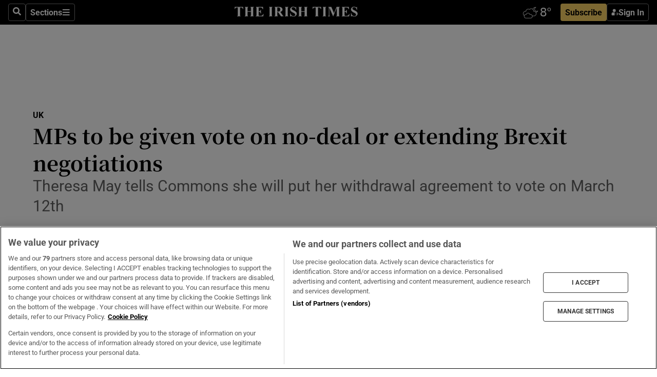

--- FILE ---
content_type: text/html; charset=utf-8
request_url: https://www.irishtimes.com/news/world/uk/mps-to-be-given-vote-on-no-deal-or-extending-brexit-negotiations-1.3806672
body_size: 71125
content:
<!DOCTYPE html><html lang="en"><head><script data-integration="inlineScripts">
    (function() {
      var _sf_async_config = window._sf_async_config = (window._sf_async_config || {});
      _sf_async_config.uid = 31036;
      _sf_async_config.domain = "irishtimes.com";
      _sf_async_config.useCanonical = true;
      _sf_async_config.useCanonicalDomain = true;
      _sf_async_config.sections = "world,world/uk";
      
      _sf_async_config.flickerControl = false;
      var _cbq = window._cbq = (window._cbq || []);
      const OT = document.cookie.split('; ').find(row => row.startsWith('blaize_jwt'));
      if (OT)
      {
        _cbq.push(['_acct', 'paid']);
      } else {
        _cbq.push(['_acct', 'anon']);
      }
    })();
  ;
    var _comscore = _comscore || []; _comscore.push({ c1: "2", c2: "8946263" });
  ;gtmParamsString='';if(new RegExp("^https://irishtimes.arcpublishing.com", "i").test(window.location)){gtmParamsString='&gtm_auth=om4Ly4wwqa_7E-fLbBv46g&gtm_preview=env-6&gtm_cookies_win=x'};(function(w,d,s,l,i){w[l]=w[l]||[];w[l].push({'gtm.start':new Date().getTime(),event:'gtm.js'});var f=d.getElementsByTagName(s)[0],j=d.createElement(s),dl=l!='dataLayer'?'&l='+l:'';j.async=true;j.src='https://www.googletagmanager.com/gtm.js?id='+i+dl+gtmParamsString;f.parentNode.insertBefore(j,f);})(window,document,'script','dataLayer','GTM-NRHQKJ4');;window.isIE = !!window.MSInputMethodContext && !!document.documentMode;</script><script type="text/plain" class="optanon-category-C0002" async="" data-integration="chartbeat" src="https://static.chartbeat.com/js/chartbeat.js"></script><script>!function(n,e,i){if(!n){n=n||{},window.permutive=n,n.q=[],n.config=i||{},n.config.apiKey=e,n.config.environment=n.config.environment||"production";for(var o=["addon","identify","track","trigger","query","segment","segments","ready","on","once","user","consent"],r=0;r<o.length;r++){var t=o[r];n[t]=function(e){return function(){var i=Array.prototype.slice.call(arguments,0);n.q.push({functionName:e,arguments:i})}}(t)}}}(window.permutive, "4888a725-f640-4782-bd70-a3dd37877c2f", { "consentRequired": true });
    window.googletag=window.googletag||{},window.googletag.cmd=window.googletag.cmd||[],window.googletag.cmd.push(function(){if(0===window.googletag.pubads().getTargeting("permutive").length){var g=window.localStorage.getItem("_pdfps");window.googletag.pubads().setTargeting("permutive",g?JSON.parse(g):[])}});</script><script async="" src="https://fce2b75e-f11a-48ad-a60f-7e004eb1d340.edge.permutive.app/fce2b75e-f11a-48ad-a60f-7e004eb1d340-web.js"></script><script type="text/plain" class="optanon-category-C0002-C0004">window.addEventListener('OneTrustGroupsUpdated', function() {
    if (document.cookie.indexOf("OptanonAlertBoxClosed=") >=0 && OptanonActiveGroups.match(/(?=.*,C0002,)(?=.*,C0004,).*/)) {
      const OTConsentToken = document.cookie
        .split('; ')
        .find(row => row.startsWith('OptanonConsent='))
        .split('&')
        .find(row => row.startsWith('consentId'))
        .split('=')[1];
      permutive.consent({ "opt_in": true, "token": OTConsentToken });
    } else{
      permutive.consent({ "opt_in": false });
    }
  });</script><meta name="viewport" content="width=device-width, initial-scale=1"/><link rel="icon" type="image/x-icon" href="/pf/resources/favicon.ico?d=203&amp;mxId=00000000"/><title>MPs to be given vote on no-deal or extending Brexit negotiations – The Irish Times</title><meta name="description" content="Theresa May tells Commons she will put her withdrawal agreement to vote on March 12th"/><meta name="twitter:description" content="Theresa May tells Commons she will put her withdrawal agreement to vote on March 12th"/><meta property="og:description" content="Theresa May tells Commons she will put her withdrawal agreement to vote on March 12th"/><meta name="keywords" content="eu,european-commission,house-of-commons,brexit,amber-rudd,angela-merkel,claire-perry,david-gauke,donald-tusk,giuseppe-conte,greg-clark,jean-claude-juncker,leo-varadkar,margot-james,mark-rutte,richard-harrington,sharm-el-sheikh,theresa-may,tory-mps"/><meta property="og:title" content="MPs to be given vote on no-deal or extending Brexit negotiations"/><meta name="twitter:title" content="MPs to be given vote on no-deal or extending Brexit negotiations"/><meta property="og:image" content="https://www.irishtimes.com/resizer/v2/HIJCGDEKIDJAZFAKP43ANYVLFU.jpg?smart=true&amp;auth=a761250840f406748c48209868a244be940cd9f1ac9690d54d754d1235093c53&amp;width=1200&amp;height=630"/><meta property="og:image:alt" content="Theresa May makes a statement to the House of Commons in London on Brexit on Tuesday. Photograph: Getty Images"/><meta name="twitter:image" content="https://www.irishtimes.com/resizer/v2/HIJCGDEKIDJAZFAKP43ANYVLFU.jpg?smart=true&amp;auth=a761250840f406748c48209868a244be940cd9f1ac9690d54d754d1235093c53&amp;width=1200&amp;height=630"/><meta name="twitter:image:alt" content="Theresa May makes a statement to the House of Commons in London on Brexit on Tuesday. Photograph: Getty Images"/><meta property="og:type" content="article"/><meta name="robots" content="noarchive"/><meta property="og:site_name" content="The Irish Times"/><meta property="og:url" content="https://www.irishtimes.com/news/world/uk/mps-to-be-given-vote-on-no-deal-or-extending-brexit-negotiations-1.3806672"/><meta name="twitter:site" content="@IrishTimes"/><meta name="twitter:card" content="summary_large_image"/><link rel="canonical" href="https://www.irishtimes.com/news/world/uk/mps-to-be-given-vote-on-no-deal-or-extending-brexit-negotiations-1.3806672"/><link rel="alternate" hrefLang="en-IE" href="https://www.irishtimes.com/news/world/uk/mps-to-be-given-vote-on-no-deal-or-extending-brexit-negotiations-1.3806672"/><link id="fusion-template-styles" rel="stylesheet" type="text/css" href="/pf/dist/components/combinations/default.css?d=203&amp;mxId=00000000"/><link id="fusion-siteStyles-styles" rel="stylesheet" type="text/css" href="/pf/dist/css/irishtimes.css?d=203&amp;mxId=00000000"/><style data-styled="" data-styled-version="5.3.11">.dNRVvG{c-expanded-menu;visibility:hidden;position:absolute;left:0px;top:0;}/*!sc*/
data-styled.g2[id="styled__StyledExpandedMenu-sc-1amt4zz-1"]{content:"dNRVvG,"}/*!sc*/
.hTjUEA .arcad > [id^='google_ads_iframe']:not(:empty){max-width:100%;}/*!sc*/
.hTjUEA .arcad > [id^='google_ads_iframe']:not(:empty)::before{content:'ADVERTISEMENT';display:-webkit-box;display:-webkit-flex;display:-ms-flexbox;display:flex;font-family:star-font,'Roboto',sans-serif;}/*!sc*/
.hTjUEA .arcad > [id^='google_ads_iframe']:empty[style]{width:0 !important;height:0 !important;}/*!sc*/
.bSFpgq .arcad > [id^='google_ads_iframe']:not(:empty){max-width:100%;}/*!sc*/
.bSFpgq .arcad > [id^='google_ads_iframe']:not(:empty)::before{content:'ADVERTISEMENT';display:-webkit-box;display:-webkit-flex;display:-ms-flexbox;display:flex;font-family:star-font,'Roboto',sans-serif;display:none;}/*!sc*/
.bSFpgq .arcad > [id^='google_ads_iframe']:empty[style]{width:0 !important;height:0 !important;}/*!sc*/
data-styled.g5[id="default__StyledAdUnit-sc-1moicrg-0"]{content:"hTjUEA,bSFpgq,"}/*!sc*/
</style><script type="application/javascript" id="polyfill-script">if(!Array.prototype.includes||!(window.Object && window.Object.assign)||!window.Promise||!window.Symbol||!window.fetch){document.write('<script type="application/javascript" src="/pf/dist/engine/polyfill.js?d=203&mxId=00000000" defer=""><\/script>')}</script><script id="fusion-engine-react-script" type="application/javascript" src="/pf/dist/engine/react.js?d=203&amp;mxId=00000000" defer=""></script><script id="fusion-engine-combinations-script" type="application/javascript" src="/pf/dist/components/combinations/default.js?d=203&amp;mxId=00000000" defer=""></script><script type="text/plain" class="optanon-category-C0004" async="" data-integration="nativo-ad" src="https://s.ntv.io/serve/load.js"></script><script type="text/plain" class="optanon-category-C0002" async="" data-integration="comscore" src="https://sb.scorecardresearch.com/beacon.js"></script><script id="xtreme-push" type="text/javascript">
      (function(p,u,s,h,e,r,l,i,b) {p['XtremePushObject']=s;p[s]=function(){
        (p[s].q=p[s].q||[]).push(arguments)};i=u.createElement('script');i.async=1;
        i.src=h;b=u.getElementsByTagName('script')[0];b.parentNode.insertBefore(i,b);
      })(window,document,'xtremepush','https://prod.webpu.sh/tEEXuB8vRMsRMzIydjRZIQjnQzT-EXwR/sdk.js');
      xtremepush('ready', function () {
        if (window.safari !== undefined) {
          const permission = xtremepush('push', 'permission');
          const views = JSON.parse(localStorage.getItem('xtremepush.data'))?.page_views;
          const sendPush = views % 55 === 0 || views === 1;
          if ((permission === 'default' || !permission) && (permission !== 'unavailable' && permission !== 'denied' ) && sendPush) {
            xtremepush('event', 'User Gesture');
          }
        } else {
          xtremepush('push', 'auto_prompt', true);
        }
      });
      </script><script type="application/ld+json">{
  "@context": "http://schema.org/",
  "@graph": [
    {
      "@id": "https://www.irishtimes.com/#website",
      "@type": "WebSite",
      "description": "Trusted journalism since 1859",
      "inLanguage": "en-IE",
      "name": "The Irish Times",
      "potentialAction": [
        {
          "@type": "SearchAction",
          "target": {
            "@type": "EntryPoint",
            "urlTemplate": "https://www.irishtimes.com/search/?query={search_term_string}"
          },
          "query-input": "required name=search_term_string"
        }
      ],
      "publisher": {
        "@id": "https://www.irishtimes.com/#organization"
      },
      "url": "https://www.irishtimes.com/"
    },
    {
      "@id": "https://www.irishtimes.com/#organization",
      "@type": "Organization",
      "address": {
        "@type": "PostalAddress",
        "postOfficeBoxNumber": "PO Box 74",
        "streetAddress": "24-28 Tara Street",
        "addressLocality": "Dublin 2",
        "addressRegion": "County Dublin",
        "addressCountry": "IE",
        "postalCode": "D02 CX89"
      },
      "contactPoint": [
        {
          "@type": "ContactPoint",
          "contactType": "Customer Support",
          "email": "services@irishtimes.com",
          "telephone": "+353 1 9203901"
        },
        {
          "@type": "ContactPoint",
          "contactType": "Sales",
          "email": "mediasolutions@irishtimes.com",
          "telephone": "+353 1 5320978"
        },
        {
          "@type": "ContactPoint",
          "contactType": "News Desk",
          "email": "newsdesk@irishtimes.com",
          "telephone": ""
        }
      ],
      "image": {
        "@id": "https://www.irishtimes.com/#/schema/logo/image/"
      },
      "logo": {
        "@type": "ImageObject",
        "@id": "https://www.irishtimes.com/#/schema/logo/image/",
        "url": "https://www.irishtimes.com/resizer/v2/U2PAOOOEIVHTJEP6IX3N5QHLYM.png?smart=true&auth=8ed926a16ed518a8a7d3811053a580479dcf90f84d2adaaa3a5ebeb4bb68695f&width=1024",
        "width": 1024,
        "height": 547,
        "caption": "The Irish Times"
      },
      "name": "The Irish Times",
      "sameAs": [
        "https://www.facebook.com/irishtimes/",
        "http://www.linkedin.com/company/the-irish-times",
        "https://www.youtube.com/user/IrishTimes",
        "https://x.com/IrishTimes"
      ],
      "url": "https://www.irishtimes.com"
    }
  ]
}</script><script type="application/ld+json">{
  "@context": "https://schema.org",
  "@type": "NewsArticle",
  "url": "https://www.irishtimes.com/news/world/uk/mps-to-be-given-vote-on-no-deal-or-extending-brexit-negotiations-1.3806672",
  "publisher": {
    "@type": "Organization",
    "name": "The Irish Times",
    "url": "https://www.irishtimes.com",
    "logo": {
      "@type": "ImageObject",
      "url": "",
      "width": 600,
      "height": 60
    }
  },
  "author": [],
  "mainEntityOfPage": {
    "@type": "WebPage",
    "@id": "https://schema.org/WebPage",
    "url": "https://www.irishtimes.com/news/world/uk/mps-to-be-given-vote-on-no-deal-or-extending-brexit-negotiations-1.3806672"
  },
  "dateModified": "2019-02-26T10:11:55Z",
  "datePublished": "2019-02-26T10:11:55Z",
  "headline": "MPs to be given vote on no-deal or extending Brexit negotiations",
  "description": "Theresa May tells Commons she will put her withdrawal agreement to vote on March 12th",
  "articleSection": "UK",
  "image": [
    "https://www.irishtimes.com/resizer/v2/U2PAOOOEIVHTJEP6IX3N5QHLYM.png?smart=true&auth=8ed926a16ed518a8a7d3811053a580479dcf90f84d2adaaa3a5ebeb4bb68695f&width=1024"
  ],
  "inLanguage": "",
  "isAccessibleForFree": "False",
  "hasPart": {
    "@type": "WebPageElement",
    "isAccessibleForFree": "False",
    "cssSelector": ".paywall"
  }
}</script><link rel="preload" href="/pf/resources/fonts/noto-serif-jp/noto-serif-jp-regular.woff2?d=203&amp;mxId=00000000" as="font" type="font/woff2" crossorigin="anonymous"/><link rel="preload" href="/pf/resources/fonts/noto-serif-jp/noto-serif-jp-700.woff2?d=203&amp;mxId=00000000" as="font" type="font/woff2" crossorigin="anonymous"/><link rel="preload" href="/pf/resources/fonts/roboto/roboto-regular.woff2?d=203&amp;mxId=00000000" as="font" type="font/woff2" crossorigin="anonymous"/><link rel="preload" href="/pf/resources/fonts/roboto/roboto-700.woff2?d=203&amp;mxId=00000000" as="font" type="font/woff2" crossorigin="anonymous"/><script data-integration="inlineScripts">
    function PoWaReady() {
      // 0. DEFAULTS
      window.PoWaSettings = window.PoWaSettings || [];
      window.PoWaSettings.advertising = window.PoWaSettings.advertising || [];
      // 1. CookieBanner ONLOAD
      window.addEventListener("powaRender", function() {
        window.PoWaSettings.advertising.adBar = {skipOffset: 6};
        if (typeof OptanonActiveGroups==="string" && OptanonActiveGroups.match(/(?=.*,C0002,).*/)) {
            // 2. Cookies Granted
            window.PoWaSettings.advertising.gdprConsentGranted = true;
        } else {
            // 3. Set Default value
            window.PoWaSettings.advertising.gdprConsentGranted = window.PoWaSettings.advertising.gdprConsentGranted || false;
        }
      });
      // 4. CookieBanner ONCLICK
      window.addEventListener("OneTrustGroupsUpdated", function() {
          // 1. Set Default value
          window.PoWaSettings.advertising.gdprConsentGranted = !!OptanonActiveGroups.match(/(?=.,C0002,)./);
      });
      // 5. DataLayer event
      window.dataLayer = window.dataLayer || [];
      dataLayer.push({
        "has_PoWaSettings_load": true,
        "event": "donewith_PoWaSettings"
      });
    }

    var i = 0;
    function checkIsPoWaReady() {
      i = i + 1;
      if (typeof window.PoWaSettings==="object" && typeof OptanonActiveGroups==="string") {
          //stop the polling
          PoWaReady();
          clearInterval(pollforPoWaReady);
      } else if (i > 500) {
          //give up after 5 sec
          clearInterval(pollforPoWaReady);
      }
    }
    // Start polling
    var pollforPoWaReady = setInterval(checkIsPoWaReady, 10);
  ;
    const playFullScreen = (e) => {
      if (!!e.element.dataset.mobilefullscreen) {
        const windowWidth = document.querySelector('#fusion-app').offsetWidth || window.innerWidth;
        const mobileWidth = 733;
        if (windowWidth < mobileWidth) {
          if (!e.powa.isFullscreen()) {
            if (document.fullscreenEnabled) {
              // Set the PoWa element itself to fullscreen not the player, this overcomes an
              // issue with Android and fullscreen video rotation closing the video when the
              // device is rotated and the video is in fullscreen mode
              e.element.requestFullscreen();
              return;
            }

            e.powa.fullscreen();
          }
        }
      }
    }

    const mobilePoWaFullscreen = (event) => {
      const player = event.detail.powa;

      player.on('firstFrame', (e) => {
        playFullScreen(e);
      });

      player.on('play', (e) => {
        // Delay calling our function 100ms to not have a race condition with the
        // firstFrame event
        setTimeout(() => {
          playFullScreen(e);
        }, 100);
      });
    };

    window.addEventListener('powaReady', mobilePoWaFullscreen);
  ;
  window.addEventListener('DOMContentLoaded', (event) => {
    queryly.init("954cd8bb239245f9", document.querySelectorAll("#fusion-app"));
  });
</script><script defer="" data-integration="queryly" src="https://www.queryly.com/js/queryly.v4.min.js"></script><script src="https://cdn.cookielaw.org/consent/tcf.stub.js" type="text/javascript"></script><script src="https://static.illuma-tech.com/js/async_gam_ipt.js" async=""></script></head><body class="custom-it"><noscript data-integration="comscore"><img alt="comscore" src="https://sb.scorecardresearch.com/p?c1=2&amp;c2=8946263&amp;cv=2.0&amp;cj=1"/></noscript><noscript><iframe src="https://www.googletagmanager.com/ns.html?id=GTM-NRHQKJ4" height="0" width="0" style="display:none;visibility:hidden"></iframe></noscript><div id="fusion-app"><div class="b-it-right-rail-advanced"><header class="c-stack b-it-right-rail-advanced__navigation page-header" data-style-direction="vertical" data-style-justification="start" data-style-alignment="unset" data-style-inline="false" data-style-wrap="nowrap"><nav id="main-nav" class="b-it-header-nav-chain " aria-label="Sections Menu" data-owner="it"><div class="b-it-header-nav-chain__top-layout"><div class="b-it-header-nav-chain__nav-left"><div class="nav-components--mobile" data-testid="nav-chain-nav-components-mobile-left"><button data-testid="nav-chain-nav-section-button" aria-label="Sections" class="c-button c-button--small c-button--secondary-reverse" type="button"><svg class="c-icon" width="48" height="48" xmlns="http://www.w3.org/2000/svg" viewBox="0 0 512 512" fill="currentColor" aria-hidden="true" focusable="false"><path d="M25 96C25 78.33 39.33 64 57 64H441C458.7 64 473 78.33 473 96C473 113.7 458.7 128 441 128H57C39.33 128 25 113.7 25 96ZM25 256C25 238.3 39.33 224 57 224H441C458.7 224 473 238.3 473 256C473 273.7 458.7 288 441 288H57C39.33 288 25 273.7 25 256ZM441 448H57C39.33 448 25 433.7 25 416C25 398.3 39.33 384 57 384H441C458.7 384 473 398.3 473 416C473 433.7 458.7 448 441 448Z"></path></svg></button></div><div class="nav-components--desktop" data-testid="nav-chain-nav-components-desktop-left"><button aria-label="Search" class="c-button c-button--small c-button--secondary-reverse" type="button"><span><svg class="c-icon" width="48" height="48" xmlns="http://www.w3.org/2000/svg" viewBox="0 0 512 512" fill="currentColor" aria-hidden="true" focusable="false"><path d="M505 442.7L405.3 343c-4.5-4.5-10.6-7-17-7H372c27.6-35.3 44-79.7 44-128C416 93.1 322.9 0 208 0S0 93.1 0 208s93.1 208 208 208c48.3 0 92.7-16.4 128-44v16.3c0 6.4 2.5 12.5 7 17l99.7 99.7c9.4 9.4 24.6 9.4 33.9 0l28.3-28.3c9.4-9.4 9.4-24.6.1-34zM208 336c-70.7 0-128-57.2-128-128 0-70.7 57.2-128 128-128 70.7 0 128 57.2 128 128 0 70.7-57.2 128-128 128z"></path></svg></span></button><button data-testid="nav-chain-nav-section-button" aria-label="Sections" class="c-button c-button--small c-button--secondary-reverse" type="button"><span>Sections</span><svg class="c-icon" width="48" height="48" xmlns="http://www.w3.org/2000/svg" viewBox="0 0 512 512" fill="currentColor" aria-hidden="true" focusable="false"><path d="M25 96C25 78.33 39.33 64 57 64H441C458.7 64 473 78.33 473 96C473 113.7 458.7 128 441 128H57C39.33 128 25 113.7 25 96ZM25 256C25 238.3 39.33 224 57 224H441C458.7 224 473 238.3 473 256C473 273.7 458.7 288 441 288H57C39.33 288 25 273.7 25 256ZM441 448H57C39.33 448 25 433.7 25 416C25 398.3 39.33 384 57 384H441C458.7 384 473 398.3 473 416C473 433.7 458.7 448 441 448Z"></path></svg></button></div></div><a title="The Irish Times" class="c-link b-it-header-nav-chain__logo b-it-header-nav-chain__logo--center nav-logo-hidden svg-logo" href="/" aria-hidden="true" tabindex="-1"><img src="https://static.themebuilder.aws.arc.pub/irishtimes/1647534191733.svg" alt="The Irish Times" data-chromatic="ignore"/></a><div class="b-it-header-nav-chain__nav-right"><div class="nav-components--mobile" data-testid="nav-chain-nav-components-mobile-right"><div class="c-stack b-signin-subscribe-block" data-style-direction="horizontal" data-style-justification="center" data-style-alignment="center" data-style-inline="false" data-style-wrap="nowrap" style="--c-stack-gap:1rem"><a target="_blank" style="display:none" rel="noreferrer" class="c-button c-button--link c-button--small c-button--primary b-signin-subscribe-block__subscribe" href="/subscribe"><span><span style="display:none">Subscribe</span></span></a><button class="c-button c-button--small c-button--secondary-reverse b-signin-subscribe-block__btn--signin" type="button"><span><div class="c-stack" data-style-direction="horizontal" data-style-justification="start" data-style-alignment="center" data-style-inline="false" data-style-wrap="nowrap" style="--c-stack-gap:0.5rem"><svg width="14" height="16" viewBox="0 0 24 24" fill="none" xmlns="http://www.w3.org/2000/svg"><mask id="mask0_757:236487" style="mask-type:alpha" maskUnits="userSpaceOnUse" x="0" y="0" width="24" height="24"><rect width="24" height="24" fill="#C4C4C4"></rect></mask><g mask="url(#mask0_757:236487)"><ellipse cx="9.79117" cy="6.02353" rx="5.02353" ry="5.02353" fill="white"></ellipse><path d="M11.0471 22.35V12.3029H5C2.79086 12.3029 1 14.0938 1 16.3029V20.35C1 21.4546 1.89543 22.35 3 22.35H11.0471Z" fill="white"></path><path fill-rule="evenodd" clip-rule="evenodd" d="M19.3391 22.1044C19.2762 22.1862 19.1937 22.2477 19.0916 22.2886C18.9894 22.3295 18.8833 22.35 18.7733 22.35C18.5533 22.35 18.3647 22.2681 18.2075 22.1044C18.0504 21.9406 17.9718 21.7441 17.9718 21.5148C17.9718 21.4002 17.9954 21.2896 18.0425 21.1832C18.0897 21.0767 18.1447 20.9907 18.2075 20.9252L20.8478 18.174H14.3839C14.1482 18.174 13.9517 18.0921 13.7946 17.9283C13.6374 17.7646 13.5588 17.568 13.5588 17.3388C13.5588 17.1095 13.6374 16.913 13.7946 16.7492C13.9517 16.5854 14.1482 16.5036 14.3839 16.5036H20.8478L18.2075 13.7277C18.1447 13.6622 18.0897 13.5762 18.0425 13.4698C17.9954 13.3633 17.9718 13.2528 17.9718 13.1382C17.9718 12.9089 18.0504 12.7124 18.2075 12.5486C18.3647 12.3848 18.5533 12.3029 18.7733 12.3029C18.8833 12.3029 18.9894 12.3275 19.0916 12.3766C19.1937 12.4258 19.2762 12.4831 19.3391 12.5486L23.3702 16.7492C23.433 16.8147 23.488 16.9007 23.5352 17.0071C23.5823 17.1136 23.6059 17.2241 23.6059 17.3388C23.6059 17.4534 23.5823 17.5598 23.5352 17.6581C23.488 17.7564 23.433 17.8464 23.3702 17.9283L19.3391 22.1044Z" fill="white"></path></g></svg></div></span></button></div></div><div class="nav-components--desktop" data-testid="nav-chain-nav-components-desktop-right"><div id="fusion-static-enter:html-block-f0f1j0n1myTR7B9-0-0-0" style="display:none" data-fusion-component="html-block-f0f1j0n1myTR7B9-0-0-0"></div><div><iframe scrolling="no" id="fw-desktop" data-src="https://lw.foreca.net/v4/en/site/irishtimes/widget/?name=Dublin&id=102964574" style="width: 85px; height: 40px; border:0; margin: 0; display: flex; align-items: center;"></iframe></div><div id="fusion-static-exit:html-block-f0f1j0n1myTR7B9-0-0-0" style="display:none" data-fusion-component="html-block-f0f1j0n1myTR7B9-0-0-0"></div><div class="c-stack b-signin-subscribe-block" data-style-direction="horizontal" data-style-justification="center" data-style-alignment="center" data-style-inline="false" data-style-wrap="nowrap" style="--c-stack-gap:1rem"><a target="_blank" style="display:none" rel="noreferrer" class="c-button c-button--link c-button--small c-button--primary b-signin-subscribe-block__subscribe" href="/subscribe"><span><span style="display:none">Subscribe</span></span></a><button class="c-button c-button--small c-button--secondary-reverse b-signin-subscribe-block__btn--signin" type="button"><span><div class="c-stack" data-style-direction="horizontal" data-style-justification="start" data-style-alignment="center" data-style-inline="false" data-style-wrap="nowrap" style="--c-stack-gap:0.5rem"><svg width="14" height="16" viewBox="0 0 24 24" fill="none" xmlns="http://www.w3.org/2000/svg"><mask id="mask0_757:236487" style="mask-type:alpha" maskUnits="userSpaceOnUse" x="0" y="0" width="24" height="24"><rect width="24" height="24" fill="#C4C4C4"></rect></mask><g mask="url(#mask0_757:236487)"><ellipse cx="9.79117" cy="6.02353" rx="5.02353" ry="5.02353" fill="white"></ellipse><path d="M11.0471 22.35V12.3029H5C2.79086 12.3029 1 14.0938 1 16.3029V20.35C1 21.4546 1.89543 22.35 3 22.35H11.0471Z" fill="white"></path><path fill-rule="evenodd" clip-rule="evenodd" d="M19.3391 22.1044C19.2762 22.1862 19.1937 22.2477 19.0916 22.2886C18.9894 22.3295 18.8833 22.35 18.7733 22.35C18.5533 22.35 18.3647 22.2681 18.2075 22.1044C18.0504 21.9406 17.9718 21.7441 17.9718 21.5148C17.9718 21.4002 17.9954 21.2896 18.0425 21.1832C18.0897 21.0767 18.1447 20.9907 18.2075 20.9252L20.8478 18.174H14.3839C14.1482 18.174 13.9517 18.0921 13.7946 17.9283C13.6374 17.7646 13.5588 17.568 13.5588 17.3388C13.5588 17.1095 13.6374 16.913 13.7946 16.7492C13.9517 16.5854 14.1482 16.5036 14.3839 16.5036H20.8478L18.2075 13.7277C18.1447 13.6622 18.0897 13.5762 18.0425 13.4698C17.9954 13.3633 17.9718 13.2528 17.9718 13.1382C17.9718 12.9089 18.0504 12.7124 18.2075 12.5486C18.3647 12.3848 18.5533 12.3029 18.7733 12.3029C18.8833 12.3029 18.9894 12.3275 19.0916 12.3766C19.1937 12.4258 19.2762 12.4831 19.3391 12.5486L23.3702 16.7492C23.433 16.8147 23.488 16.9007 23.5352 17.0071C23.5823 17.1136 23.6059 17.2241 23.6059 17.3388C23.6059 17.4534 23.5823 17.5598 23.5352 17.6581C23.488 17.7564 23.433 17.8464 23.3702 17.9283L19.3391 22.1044Z" fill="white"></path></g></svg></div></span></button></div></div></div></div><div id="flyout-overlay" data-testid="nav-chain-flyout-overlay" class="c-stack b-it-header-nav-chain__flyout-overlay closed" data-style-direction="vertical" data-style-justification="start" data-style-alignment="unset" data-style-inline="false" data-style-wrap="nowrap"><div><div class="c-stack b-it-header-nav-chain__flyout-nav-wrapper closed" data-style-direction="vertical" data-style-justification="start" data-style-alignment="unset" data-style-inline="false" data-style-wrap="nowrap"><div class="b-it-header-nav-chain__flyout-close-button"><button aria-label="Close" class="c-button c-button--small c-button--secondary-reverse" type="button"><svg class="c-icon" width="24" height="24" xmlns="http://www.w3.org/2000/svg" viewBox="0 0 512 512" fill="currentColor" aria-hidden="true" focusable="false"><path d="M406.6 361.4C419.1 373.9 419.1 394.15 406.6 406.65C400.4 412.9 392.2 416 384 416C375.8 416 367.62 412.875 361.38 406.625L256 301.3L150.63 406.6C144.38 412.9 136.19 416 128 416C119.81 416 111.63 412.9 105.375 406.6C92.875 394.1 92.875 373.85 105.375 361.35L210.775 255.95L105.375 150.6C92.875 138.1 92.875 117.85 105.375 105.35C117.875 92.85 138.125 92.85 150.625 105.35L256 210.8L361.4 105.4C373.9 92.9 394.15 92.9 406.65 105.4C419.15 117.9 419.15 138.15 406.65 150.65L301.25 256.05L406.6 361.4Z"></path></svg></button></div><div class="nav-menu"><div data-testid="nav-chain-nav-components-mobile" class="c-stack nav-components--mobile" data-style-direction="vertical" data-style-justification="start" data-style-alignment="unset" data-style-inline="false" data-style-wrap="nowrap"><div class="b-subscribe-button-block"><div><iframe scrolling="no" id="fw-mobile" data-src="https://lw.foreca.net/v4/en/site/irishtimes/widget/?name=Dublin&id=102964574" style="width: 85px; height: 40px; border:0; margin: 0;"></iframe></div><a target="_blank" class="c-button c-button--link c-button--full-width c-button--medium c-button--primary" href="/subscribe"><span>Subscribe</span></a></div><button aria-label="Search" class="c-button c-button--small c-button--secondary-reverse" type="button"><span><svg class="c-icon" width="48" height="48" xmlns="http://www.w3.org/2000/svg" viewBox="0 0 512 512" fill="currentColor" aria-hidden="true" focusable="false"><path d="M505 442.7L405.3 343c-4.5-4.5-10.6-7-17-7H372c27.6-35.3 44-79.7 44-128C416 93.1 322.9 0 208 0S0 93.1 0 208s93.1 208 208 208c48.3 0 92.7-16.4 128-44v16.3c0 6.4 2.5 12.5 7 17l99.7 99.7c9.4 9.4 24.6 9.4 33.9 0l28.3-28.3c9.4-9.4 9.4-24.6.1-34zM208 336c-70.7 0-128-57.2-128-128 0-70.7 57.2-128 128-128 70.7 0 128 57.2 128 128 0 70.7-57.2 128-128 128z"></path></svg></span></button></div><div data-testid="nav-chain-nav-components-desktop" class="c-stack nav-components--desktop" data-style-direction="vertical" data-style-justification="start" data-style-alignment="unset" data-style-inline="false" data-style-wrap="nowrap"></div></div><ul class="c-stack b-it-header-nav-chain__flyout-nav" data-style-direction="vertical" data-style-justification="start" data-style-alignment="unset" data-style-inline="false" data-style-wrap="nowrap"><li class="section-item" data-testid="nav-chain-section-item"><a class="c-link" href="/" aria-hidden="true" tabindex="-1">Home</a></li><li class="section-item" data-testid="nav-chain-section-item"><a class="c-link" href="/latest/" aria-hidden="true" tabindex="-1">Latest</a></li><li class="section-item" data-testid="nav-chain-section-item"><a class="c-link" href="/subscriber-only/" aria-hidden="true" tabindex="-1">Subscriber Only</a></li><li class="section-item" data-testid="nav-chain-section-item"><div data-testid="nav-chain-section-item-subsection" class="c-stack b-it-header-nav-chain__subsection-anchor subsection-anchor " data-style-direction="horizontal" data-style-justification="start" data-style-alignment="center" data-style-inline="false" data-style-wrap="nowrap"><a class="c-link" href="/crosswords-puzzles/" aria-hidden="true" tabindex="-1">Crosswords &amp; Puzzles</a><button aria-expanded="false" aria-controls="header_sub_section_crosswords-puzzles" aria-label="Show Crosswords &amp; Puzzles sub sections" class="c-button c-button--medium c-button--default submenu-caret" type="button"><span><svg class="c-icon" width="20" height="20" xmlns="http://www.w3.org/2000/svg" viewBox="0 0 512 512" fill="currentColor" aria-hidden="true" focusable="false"><path d="M256 416C247.812 416 239.62 412.875 233.38 406.625L41.38 214.625C28.88 202.125 28.88 181.875 41.38 169.375C53.88 156.875 74.13 156.875 86.63 169.375L256 338.8L425.4 169.4C437.9 156.9 458.15 156.9 470.65 169.4C483.15 181.9 483.15 202.15 470.65 214.65L278.65 406.65C272.4 412.9 264.2 416 256 416Z"></path></svg></span></button></div><div class="b-it-header-nav-chain__subsection-container "><ul class="b-it-header-nav-chain__subsection-menu" id="header_sub_section_crosswords-puzzles"><li class="subsection-item" data-testid="nav-chain-subsection-item"><a class="c-link" href="/crosswords-puzzles/crosaire/" aria-hidden="true" tabindex="-1">Crosaire</a></li><li class="subsection-item" data-testid="nav-chain-subsection-item"><a class="c-link" href="/crosswords-puzzles/simplex/" aria-hidden="true" tabindex="-1">Simplex</a></li><li class="subsection-item" data-testid="nav-chain-subsection-item"><a class="c-link" href="/crosswords-puzzles/sudoku/" aria-hidden="true" tabindex="-1">Sudoku</a></li><li class="subsection-item" data-testid="nav-chain-subsection-item"><a class="c-link" href="/crosswords-puzzles/news-quiz/" aria-hidden="true" tabindex="-1">News Quiz</a></li></ul></div></li><li class="section-item" data-testid="nav-chain-section-item"><div data-testid="nav-chain-section-item-subsection" class="c-stack b-it-header-nav-chain__subsection-anchor subsection-anchor " data-style-direction="horizontal" data-style-justification="start" data-style-alignment="center" data-style-inline="false" data-style-wrap="nowrap"><a class="c-link" href="/ireland/" aria-hidden="true" tabindex="-1">Ireland</a><button aria-expanded="false" aria-controls="header_sub_section_ireland" aria-label="Show Ireland sub sections" class="c-button c-button--medium c-button--default submenu-caret" type="button"><span><svg class="c-icon" width="20" height="20" xmlns="http://www.w3.org/2000/svg" viewBox="0 0 512 512" fill="currentColor" aria-hidden="true" focusable="false"><path d="M256 416C247.812 416 239.62 412.875 233.38 406.625L41.38 214.625C28.88 202.125 28.88 181.875 41.38 169.375C53.88 156.875 74.13 156.875 86.63 169.375L256 338.8L425.4 169.4C437.9 156.9 458.15 156.9 470.65 169.4C483.15 181.9 483.15 202.15 470.65 214.65L278.65 406.65C272.4 412.9 264.2 416 256 416Z"></path></svg></span></button></div><div class="b-it-header-nav-chain__subsection-container "><ul class="b-it-header-nav-chain__subsection-menu" id="header_sub_section_ireland"><li class="subsection-item" data-testid="nav-chain-subsection-item"><a class="c-link" href="/ireland/dublin/" aria-hidden="true" tabindex="-1">Dublin</a></li><li class="subsection-item" data-testid="nav-chain-subsection-item"><a class="c-link" href="/ireland/education/" aria-hidden="true" tabindex="-1">Education</a></li><li class="subsection-item" data-testid="nav-chain-subsection-item"><a class="c-link" href="/ireland/housing-planning/" aria-hidden="true" tabindex="-1">Housing &amp; Planning</a></li><li class="subsection-item" data-testid="nav-chain-subsection-item"><a class="c-link" href="/ireland/social-affairs/" aria-hidden="true" tabindex="-1">Social Affairs</a></li><li class="subsection-item" data-testid="nav-chain-subsection-item"><a class="c-link" href="/ireland/stardust/" aria-hidden="true" tabindex="-1">Stardust</a></li></ul></div></li><li class="section-item" data-testid="nav-chain-section-item"><div data-testid="nav-chain-section-item-subsection" class="c-stack b-it-header-nav-chain__subsection-anchor subsection-anchor " data-style-direction="horizontal" data-style-justification="start" data-style-alignment="center" data-style-inline="false" data-style-wrap="nowrap"><a class="c-link" href="/politics/" aria-hidden="true" tabindex="-1">Politics</a><button aria-expanded="false" aria-controls="header_sub_section_politics" aria-label="Show Politics sub sections" class="c-button c-button--medium c-button--default submenu-caret" type="button"><span><svg class="c-icon" width="20" height="20" xmlns="http://www.w3.org/2000/svg" viewBox="0 0 512 512" fill="currentColor" aria-hidden="true" focusable="false"><path d="M256 416C247.812 416 239.62 412.875 233.38 406.625L41.38 214.625C28.88 202.125 28.88 181.875 41.38 169.375C53.88 156.875 74.13 156.875 86.63 169.375L256 338.8L425.4 169.4C437.9 156.9 458.15 156.9 470.65 169.4C483.15 181.9 483.15 202.15 470.65 214.65L278.65 406.65C272.4 412.9 264.2 416 256 416Z"></path></svg></span></button></div><div class="b-it-header-nav-chain__subsection-container "><ul class="b-it-header-nav-chain__subsection-menu" id="header_sub_section_politics"><li class="subsection-item" data-testid="nav-chain-subsection-item"><a class="c-link" href="/politics/poll/" aria-hidden="true" tabindex="-1">Poll</a></li><li class="subsection-item" data-testid="nav-chain-subsection-item"><a class="c-link" href="/politics/oireachtas/" aria-hidden="true" tabindex="-1">Oireachtas</a></li><li class="subsection-item" data-testid="nav-chain-subsection-item"><a class="c-link" href="/common-ground/" aria-hidden="true" tabindex="-1">Common Ground</a></li><li class="subsection-item" data-testid="nav-chain-subsection-item"><a class="c-link" href="/politics/elections-referendums/" aria-hidden="true" tabindex="-1">Elections &amp; Referendums</a></li></ul></div></li><li class="section-item" data-testid="nav-chain-section-item"><div data-testid="nav-chain-section-item-subsection" class="c-stack b-it-header-nav-chain__subsection-anchor subsection-anchor " data-style-direction="horizontal" data-style-justification="start" data-style-alignment="center" data-style-inline="false" data-style-wrap="nowrap"><a class="c-link" href="/opinion/" aria-hidden="true" tabindex="-1">Opinion</a><button aria-expanded="false" aria-controls="header_sub_section_opinion" aria-label="Show Opinion sub sections" class="c-button c-button--medium c-button--default submenu-caret" type="button"><span><svg class="c-icon" width="20" height="20" xmlns="http://www.w3.org/2000/svg" viewBox="0 0 512 512" fill="currentColor" aria-hidden="true" focusable="false"><path d="M256 416C247.812 416 239.62 412.875 233.38 406.625L41.38 214.625C28.88 202.125 28.88 181.875 41.38 169.375C53.88 156.875 74.13 156.875 86.63 169.375L256 338.8L425.4 169.4C437.9 156.9 458.15 156.9 470.65 169.4C483.15 181.9 483.15 202.15 470.65 214.65L278.65 406.65C272.4 412.9 264.2 416 256 416Z"></path></svg></span></button></div><div class="b-it-header-nav-chain__subsection-container "><ul class="b-it-header-nav-chain__subsection-menu" id="header_sub_section_opinion"><li class="subsection-item" data-testid="nav-chain-subsection-item"><a class="c-link" href="/opinion/editorials/" aria-hidden="true" tabindex="-1">Editorials</a></li><li class="subsection-item" data-testid="nav-chain-subsection-item"><a class="c-link" href="/opinion/an-irish-diary/" aria-hidden="true" tabindex="-1">An Irish Diary</a></li><li class="subsection-item" data-testid="nav-chain-subsection-item"><a class="c-link" href="/opinion/letters/" aria-hidden="true" tabindex="-1">Letters</a></li><li class="subsection-item" data-testid="nav-chain-subsection-item"><a class="c-link" href="/opinion/cartoon/" aria-hidden="true" tabindex="-1">Cartoon</a></li></ul></div></li><li class="section-item" data-testid="nav-chain-section-item"><div data-testid="nav-chain-section-item-subsection" class="c-stack b-it-header-nav-chain__subsection-anchor subsection-anchor " data-style-direction="horizontal" data-style-justification="start" data-style-alignment="center" data-style-inline="false" data-style-wrap="nowrap"><a class="c-link" href="/business/" aria-hidden="true" tabindex="-1">Business</a><button aria-expanded="false" aria-controls="header_sub_section_business" aria-label="Show Business sub sections" class="c-button c-button--medium c-button--default submenu-caret" type="button"><span><svg class="c-icon" width="20" height="20" xmlns="http://www.w3.org/2000/svg" viewBox="0 0 512 512" fill="currentColor" aria-hidden="true" focusable="false"><path d="M256 416C247.812 416 239.62 412.875 233.38 406.625L41.38 214.625C28.88 202.125 28.88 181.875 41.38 169.375C53.88 156.875 74.13 156.875 86.63 169.375L256 338.8L425.4 169.4C437.9 156.9 458.15 156.9 470.65 169.4C483.15 181.9 483.15 202.15 470.65 214.65L278.65 406.65C272.4 412.9 264.2 416 256 416Z"></path></svg></span></button></div><div class="b-it-header-nav-chain__subsection-container "><ul class="b-it-header-nav-chain__subsection-menu" id="header_sub_section_business"><li class="subsection-item" data-testid="nav-chain-subsection-item"><a class="c-link" href="/budget/" aria-hidden="true" tabindex="-1">Budget 2026</a></li><li class="subsection-item" data-testid="nav-chain-subsection-item"><a class="c-link" href="/business/economy/" aria-hidden="true" tabindex="-1">Economy</a></li><li class="subsection-item" data-testid="nav-chain-subsection-item"><a class="c-link" href="/business/farming-food/" aria-hidden="true" tabindex="-1">Farming &amp; Food</a></li><li class="subsection-item" data-testid="nav-chain-subsection-item"><a class="c-link" href="/business/financial-services/" aria-hidden="true" tabindex="-1">Financial Services</a></li><li class="subsection-item" data-testid="nav-chain-subsection-item"><a class="c-link" href="/business/innovation/" aria-hidden="true" tabindex="-1">Innovation</a></li><li class="subsection-item" data-testid="nav-chain-subsection-item"><a class="c-link" href="/business/markets/" aria-hidden="true" tabindex="-1">Markets</a></li><li class="subsection-item" data-testid="nav-chain-subsection-item"><a class="c-link" href="/business/work/" aria-hidden="true" tabindex="-1">Work</a></li><li class="subsection-item" data-testid="nav-chain-subsection-item"><a class="c-link" href="/property/commercial-property/" aria-hidden="true" tabindex="-1">Commercial Property</a></li></ul></div></li><li class="section-item" data-testid="nav-chain-section-item"><div data-testid="nav-chain-section-item-subsection" class="c-stack b-it-header-nav-chain__subsection-anchor subsection-anchor " data-style-direction="horizontal" data-style-justification="start" data-style-alignment="center" data-style-inline="false" data-style-wrap="nowrap"><a class="c-link" href="/world/" aria-hidden="true" tabindex="-1">World</a><button aria-expanded="false" aria-controls="header_sub_section_world" aria-label="Show World sub sections" class="c-button c-button--medium c-button--default submenu-caret" type="button"><span><svg class="c-icon" width="20" height="20" xmlns="http://www.w3.org/2000/svg" viewBox="0 0 512 512" fill="currentColor" aria-hidden="true" focusable="false"><path d="M256 416C247.812 416 239.62 412.875 233.38 406.625L41.38 214.625C28.88 202.125 28.88 181.875 41.38 169.375C53.88 156.875 74.13 156.875 86.63 169.375L256 338.8L425.4 169.4C437.9 156.9 458.15 156.9 470.65 169.4C483.15 181.9 483.15 202.15 470.65 214.65L278.65 406.65C272.4 412.9 264.2 416 256 416Z"></path></svg></span></button></div><div class="b-it-header-nav-chain__subsection-container "><ul class="b-it-header-nav-chain__subsection-menu" id="header_sub_section_world"><li class="subsection-item" data-testid="nav-chain-subsection-item"><a class="c-link" href="/world/europe/" aria-hidden="true" tabindex="-1">Europe</a></li><li class="subsection-item" data-testid="nav-chain-subsection-item"><a class="c-link" href="/world/uk/" aria-hidden="true" tabindex="-1">UK</a></li><li class="subsection-item" data-testid="nav-chain-subsection-item"><a class="c-link" href="/world/us/" aria-hidden="true" tabindex="-1">US</a></li><li class="subsection-item" data-testid="nav-chain-subsection-item"><a class="c-link" href="/world/canada/" aria-hidden="true" tabindex="-1">Canada</a></li><li class="subsection-item" data-testid="nav-chain-subsection-item"><a class="c-link" href="/world/australia/" aria-hidden="true" tabindex="-1">Australia</a></li><li class="subsection-item" data-testid="nav-chain-subsection-item"><a class="c-link" href="/world/africa/" aria-hidden="true" tabindex="-1">Africa</a></li><li class="subsection-item" data-testid="nav-chain-subsection-item"><a class="c-link" href="/world/americas/" aria-hidden="true" tabindex="-1">Americas</a></li><li class="subsection-item" data-testid="nav-chain-subsection-item"><a class="c-link" href="/world/asia-pacific/" aria-hidden="true" tabindex="-1">Asia-Pacific</a></li><li class="subsection-item" data-testid="nav-chain-subsection-item"><a class="c-link" href="/world/middle-east/" aria-hidden="true" tabindex="-1">Middle East</a></li></ul></div></li><li class="section-item" data-testid="nav-chain-section-item"><div data-testid="nav-chain-section-item-subsection" class="c-stack b-it-header-nav-chain__subsection-anchor subsection-anchor " data-style-direction="horizontal" data-style-justification="start" data-style-alignment="center" data-style-inline="false" data-style-wrap="nowrap"><a class="c-link" href="/sport/" aria-hidden="true" tabindex="-1">Sport</a><button aria-expanded="false" aria-controls="header_sub_section_sport" aria-label="Show Sport sub sections" class="c-button c-button--medium c-button--default submenu-caret" type="button"><span><svg class="c-icon" width="20" height="20" xmlns="http://www.w3.org/2000/svg" viewBox="0 0 512 512" fill="currentColor" aria-hidden="true" focusable="false"><path d="M256 416C247.812 416 239.62 412.875 233.38 406.625L41.38 214.625C28.88 202.125 28.88 181.875 41.38 169.375C53.88 156.875 74.13 156.875 86.63 169.375L256 338.8L425.4 169.4C437.9 156.9 458.15 156.9 470.65 169.4C483.15 181.9 483.15 202.15 470.65 214.65L278.65 406.65C272.4 412.9 264.2 416 256 416Z"></path></svg></span></button></div><div class="b-it-header-nav-chain__subsection-container "><ul class="b-it-header-nav-chain__subsection-menu" id="header_sub_section_sport"><li class="subsection-item" data-testid="nav-chain-subsection-item"><a class="c-link" href="/sport/rugby/" aria-hidden="true" tabindex="-1">Rugby</a></li><li class="subsection-item" data-testid="nav-chain-subsection-item"><a class="c-link" href="/sport/gaelic-games/" aria-hidden="true" tabindex="-1">Gaelic Games</a></li><li class="subsection-item" data-testid="nav-chain-subsection-item"><a class="c-link" href="/sport/soccer/" aria-hidden="true" tabindex="-1">Soccer</a></li><li class="subsection-item" data-testid="nav-chain-subsection-item"><a class="c-link" href="/sport/golf/" aria-hidden="true" tabindex="-1">Golf</a></li><li class="subsection-item" data-testid="nav-chain-subsection-item"><a class="c-link" href="/sport/racing/" aria-hidden="true" tabindex="-1">Racing</a></li><li class="subsection-item" data-testid="nav-chain-subsection-item"><a class="c-link" href="/sport/athletics/" aria-hidden="true" tabindex="-1">Athletics</a></li><li class="subsection-item" data-testid="nav-chain-subsection-item"><a class="c-link" href="/sport/boxing/" aria-hidden="true" tabindex="-1">Boxing</a></li><li class="subsection-item" data-testid="nav-chain-subsection-item"><a class="c-link" href="/sport/cycling/" aria-hidden="true" tabindex="-1">Cycling</a></li><li class="subsection-item" data-testid="nav-chain-subsection-item"><a class="c-link" href="/sport/hockey/" aria-hidden="true" tabindex="-1">Hockey</a></li><li class="subsection-item" data-testid="nav-chain-subsection-item"><a class="c-link" href="/sport/tennis/" aria-hidden="true" tabindex="-1">Tennis</a></li></ul></div></li><li class="section-item" data-testid="nav-chain-section-item"><div data-testid="nav-chain-section-item-subsection" class="c-stack b-it-header-nav-chain__subsection-anchor subsection-anchor " data-style-direction="horizontal" data-style-justification="start" data-style-alignment="center" data-style-inline="false" data-style-wrap="nowrap"><a class="c-link" href="/your-money/" aria-hidden="true" tabindex="-1">Your Money</a><button aria-expanded="false" aria-controls="header_sub_section_your-money" aria-label="Show Your Money sub sections" class="c-button c-button--medium c-button--default submenu-caret" type="button"><span><svg class="c-icon" width="20" height="20" xmlns="http://www.w3.org/2000/svg" viewBox="0 0 512 512" fill="currentColor" aria-hidden="true" focusable="false"><path d="M256 416C247.812 416 239.62 412.875 233.38 406.625L41.38 214.625C28.88 202.125 28.88 181.875 41.38 169.375C53.88 156.875 74.13 156.875 86.63 169.375L256 338.8L425.4 169.4C437.9 156.9 458.15 156.9 470.65 169.4C483.15 181.9 483.15 202.15 470.65 214.65L278.65 406.65C272.4 412.9 264.2 416 256 416Z"></path></svg></span></button></div><div class="b-it-header-nav-chain__subsection-container "><ul class="b-it-header-nav-chain__subsection-menu" id="header_sub_section_your-money"><li class="subsection-item" data-testid="nav-chain-subsection-item"><a class="c-link" href="/tags/pricewatch/" aria-hidden="true" tabindex="-1">Pricewatch</a></li></ul></div></li><li class="section-item" data-testid="nav-chain-section-item"><div data-testid="nav-chain-section-item-subsection" class="c-stack b-it-header-nav-chain__subsection-anchor subsection-anchor " data-style-direction="horizontal" data-style-justification="start" data-style-alignment="center" data-style-inline="false" data-style-wrap="nowrap"><a class="c-link" href="/crime-law/" aria-hidden="true" tabindex="-1">Crime &amp; Law</a><button aria-expanded="false" aria-controls="header_sub_section_crime-law" aria-label="Show Crime &amp; Law sub sections" class="c-button c-button--medium c-button--default submenu-caret" type="button"><span><svg class="c-icon" width="20" height="20" xmlns="http://www.w3.org/2000/svg" viewBox="0 0 512 512" fill="currentColor" aria-hidden="true" focusable="false"><path d="M256 416C247.812 416 239.62 412.875 233.38 406.625L41.38 214.625C28.88 202.125 28.88 181.875 41.38 169.375C53.88 156.875 74.13 156.875 86.63 169.375L256 338.8L425.4 169.4C437.9 156.9 458.15 156.9 470.65 169.4C483.15 181.9 483.15 202.15 470.65 214.65L278.65 406.65C272.4 412.9 264.2 416 256 416Z"></path></svg></span></button></div><div class="b-it-header-nav-chain__subsection-container "><ul class="b-it-header-nav-chain__subsection-menu" id="header_sub_section_crime-law"><li class="subsection-item" data-testid="nav-chain-subsection-item"><a class="c-link" href="/crime-law/courts/" aria-hidden="true" tabindex="-1">Courts</a></li></ul></div></li><li class="section-item" data-testid="nav-chain-section-item"><div data-testid="nav-chain-section-item-subsection" class="c-stack b-it-header-nav-chain__subsection-anchor subsection-anchor " data-style-direction="horizontal" data-style-justification="start" data-style-alignment="center" data-style-inline="false" data-style-wrap="nowrap"><a class="c-link" href="/property/" aria-hidden="true" tabindex="-1">Property</a><button aria-expanded="false" aria-controls="header_sub_section_property" aria-label="Show Property sub sections" class="c-button c-button--medium c-button--default submenu-caret" type="button"><span><svg class="c-icon" width="20" height="20" xmlns="http://www.w3.org/2000/svg" viewBox="0 0 512 512" fill="currentColor" aria-hidden="true" focusable="false"><path d="M256 416C247.812 416 239.62 412.875 233.38 406.625L41.38 214.625C28.88 202.125 28.88 181.875 41.38 169.375C53.88 156.875 74.13 156.875 86.63 169.375L256 338.8L425.4 169.4C437.9 156.9 458.15 156.9 470.65 169.4C483.15 181.9 483.15 202.15 470.65 214.65L278.65 406.65C272.4 412.9 264.2 416 256 416Z"></path></svg></span></button></div><div class="b-it-header-nav-chain__subsection-container "><ul class="b-it-header-nav-chain__subsection-menu" id="header_sub_section_property"><li class="subsection-item" data-testid="nav-chain-subsection-item"><a class="c-link" href="/property/residential/" aria-hidden="true" tabindex="-1">Residential</a></li><li class="subsection-item" data-testid="nav-chain-subsection-item"><a class="c-link" href="/property/commercial-property/" aria-hidden="true" tabindex="-1">Commercial Property</a></li><li class="subsection-item" data-testid="nav-chain-subsection-item"><a class="c-link" href="/property/interiors/" aria-hidden="true" tabindex="-1">Interiors</a></li></ul></div></li><li class="section-item" data-testid="nav-chain-section-item"><div data-testid="nav-chain-section-item-subsection" class="c-stack b-it-header-nav-chain__subsection-anchor subsection-anchor " data-style-direction="horizontal" data-style-justification="start" data-style-alignment="center" data-style-inline="false" data-style-wrap="nowrap"><a class="c-link" href="/food/" aria-hidden="true" tabindex="-1">Food</a><button aria-expanded="false" aria-controls="header_sub_section_food" aria-label="Show Food sub sections" class="c-button c-button--medium c-button--default submenu-caret" type="button"><span><svg class="c-icon" width="20" height="20" xmlns="http://www.w3.org/2000/svg" viewBox="0 0 512 512" fill="currentColor" aria-hidden="true" focusable="false"><path d="M256 416C247.812 416 239.62 412.875 233.38 406.625L41.38 214.625C28.88 202.125 28.88 181.875 41.38 169.375C53.88 156.875 74.13 156.875 86.63 169.375L256 338.8L425.4 169.4C437.9 156.9 458.15 156.9 470.65 169.4C483.15 181.9 483.15 202.15 470.65 214.65L278.65 406.65C272.4 412.9 264.2 416 256 416Z"></path></svg></span></button></div><div class="b-it-header-nav-chain__subsection-container "><ul class="b-it-header-nav-chain__subsection-menu" id="header_sub_section_food"><li class="subsection-item" data-testid="nav-chain-subsection-item"><a class="c-link" href="/food/drink/" aria-hidden="true" tabindex="-1">Drink</a></li><li class="subsection-item" data-testid="nav-chain-subsection-item"><a class="c-link" href="/food/recipes/" aria-hidden="true" tabindex="-1">Recipes</a></li><li class="subsection-item" data-testid="nav-chain-subsection-item"><a class="c-link" href="/food/restaurants/" aria-hidden="true" tabindex="-1">Restaurants</a></li></ul></div></li><li class="section-item" data-testid="nav-chain-section-item"><div data-testid="nav-chain-section-item-subsection" class="c-stack b-it-header-nav-chain__subsection-anchor subsection-anchor " data-style-direction="horizontal" data-style-justification="start" data-style-alignment="center" data-style-inline="false" data-style-wrap="nowrap"><a class="c-link" href="/health/" aria-hidden="true" tabindex="-1">Health</a><button aria-expanded="false" aria-controls="header_sub_section_health" aria-label="Show Health sub sections" class="c-button c-button--medium c-button--default submenu-caret" type="button"><span><svg class="c-icon" width="20" height="20" xmlns="http://www.w3.org/2000/svg" viewBox="0 0 512 512" fill="currentColor" aria-hidden="true" focusable="false"><path d="M256 416C247.812 416 239.62 412.875 233.38 406.625L41.38 214.625C28.88 202.125 28.88 181.875 41.38 169.375C53.88 156.875 74.13 156.875 86.63 169.375L256 338.8L425.4 169.4C437.9 156.9 458.15 156.9 470.65 169.4C483.15 181.9 483.15 202.15 470.65 214.65L278.65 406.65C272.4 412.9 264.2 416 256 416Z"></path></svg></span></button></div><div class="b-it-header-nav-chain__subsection-container "><ul class="b-it-header-nav-chain__subsection-menu" id="header_sub_section_health"><li class="subsection-item" data-testid="nav-chain-subsection-item"><a class="c-link" href="/health/your-family/" aria-hidden="true" tabindex="-1">Your Family</a></li><li class="subsection-item" data-testid="nav-chain-subsection-item"><a class="c-link" href="/health/your-fitness/" aria-hidden="true" tabindex="-1">Your Fitness</a></li><li class="subsection-item" data-testid="nav-chain-subsection-item"><a class="c-link" href="/health/your-wellness/" aria-hidden="true" tabindex="-1">Your Wellness</a></li><li class="subsection-item" data-testid="nav-chain-subsection-item"><a class="c-link" href="/health/your-fitness/get-running/" aria-hidden="true" tabindex="-1">Get Running</a></li></ul></div></li><li class="section-item" data-testid="nav-chain-section-item"><div data-testid="nav-chain-section-item-subsection" class="c-stack b-it-header-nav-chain__subsection-anchor subsection-anchor " data-style-direction="horizontal" data-style-justification="start" data-style-alignment="center" data-style-inline="false" data-style-wrap="nowrap"><a class="c-link" href="/life-style/" aria-hidden="true" tabindex="-1">Life &amp; Style</a><button aria-expanded="false" aria-controls="header_sub_section_life-style" aria-label="Show Life &amp; Style sub sections" class="c-button c-button--medium c-button--default submenu-caret" type="button"><span><svg class="c-icon" width="20" height="20" xmlns="http://www.w3.org/2000/svg" viewBox="0 0 512 512" fill="currentColor" aria-hidden="true" focusable="false"><path d="M256 416C247.812 416 239.62 412.875 233.38 406.625L41.38 214.625C28.88 202.125 28.88 181.875 41.38 169.375C53.88 156.875 74.13 156.875 86.63 169.375L256 338.8L425.4 169.4C437.9 156.9 458.15 156.9 470.65 169.4C483.15 181.9 483.15 202.15 470.65 214.65L278.65 406.65C272.4 412.9 264.2 416 256 416Z"></path></svg></span></button></div><div class="b-it-header-nav-chain__subsection-container "><ul class="b-it-header-nav-chain__subsection-menu" id="header_sub_section_life-style"><li class="subsection-item" data-testid="nav-chain-subsection-item"><a class="c-link" href="/life-style/fashion/" aria-hidden="true" tabindex="-1">Fashion</a></li><li class="subsection-item" data-testid="nav-chain-subsection-item"><a class="c-link" href="/tags/beauty/" aria-hidden="true" tabindex="-1">Beauty</a></li><li class="subsection-item" data-testid="nav-chain-subsection-item"><a class="c-link" href="/life-style/fine-art-antiques/" aria-hidden="true" tabindex="-1">Fine Art &amp; Antiques</a></li><li class="subsection-item" data-testid="nav-chain-subsection-item"><a class="c-link" href="/life-style/gardening/" aria-hidden="true" tabindex="-1">Gardening</a></li><li class="subsection-item" data-testid="nav-chain-subsection-item"><a class="c-link" href="/life-style/people/" aria-hidden="true" tabindex="-1">People</a></li><li class="subsection-item" data-testid="nav-chain-subsection-item"><a class="c-link" href="/life-style/travel/" aria-hidden="true" tabindex="-1">Travel</a></li></ul></div></li><li class="section-item" data-testid="nav-chain-section-item"><div data-testid="nav-chain-section-item-subsection" class="c-stack b-it-header-nav-chain__subsection-anchor subsection-anchor " data-style-direction="horizontal" data-style-justification="start" data-style-alignment="center" data-style-inline="false" data-style-wrap="nowrap"><a class="c-link" href="/culture/" aria-hidden="true" tabindex="-1">Culture</a><button aria-expanded="false" aria-controls="header_sub_section_culture" aria-label="Show Culture sub sections" class="c-button c-button--medium c-button--default submenu-caret" type="button"><span><svg class="c-icon" width="20" height="20" xmlns="http://www.w3.org/2000/svg" viewBox="0 0 512 512" fill="currentColor" aria-hidden="true" focusable="false"><path d="M256 416C247.812 416 239.62 412.875 233.38 406.625L41.38 214.625C28.88 202.125 28.88 181.875 41.38 169.375C53.88 156.875 74.13 156.875 86.63 169.375L256 338.8L425.4 169.4C437.9 156.9 458.15 156.9 470.65 169.4C483.15 181.9 483.15 202.15 470.65 214.65L278.65 406.65C272.4 412.9 264.2 416 256 416Z"></path></svg></span></button></div><div class="b-it-header-nav-chain__subsection-container "><ul class="b-it-header-nav-chain__subsection-menu" id="header_sub_section_culture"><li class="subsection-item" data-testid="nav-chain-subsection-item"><a class="c-link" href="/culture/art/" aria-hidden="true" tabindex="-1">Art</a></li><li class="subsection-item" data-testid="nav-chain-subsection-item"><a class="c-link" href="/culture/books/" aria-hidden="true" tabindex="-1">Books</a></li><li class="subsection-item" data-testid="nav-chain-subsection-item"><a class="c-link" href="/culture/film/" aria-hidden="true" tabindex="-1">Film</a></li><li class="subsection-item" data-testid="nav-chain-subsection-item"><a class="c-link" href="/culture/music/" aria-hidden="true" tabindex="-1">Music</a></li><li class="subsection-item" data-testid="nav-chain-subsection-item"><a class="c-link" href="/culture/stage/" aria-hidden="true" tabindex="-1">Stage</a></li><li class="subsection-item" data-testid="nav-chain-subsection-item"><a class="c-link" href="/culture/tv-radio/" aria-hidden="true" tabindex="-1">TV &amp; Radio</a></li></ul></div></li><li class="section-item" data-testid="nav-chain-section-item"><div data-testid="nav-chain-section-item-subsection" class="c-stack b-it-header-nav-chain__subsection-anchor subsection-anchor " data-style-direction="horizontal" data-style-justification="start" data-style-alignment="center" data-style-inline="false" data-style-wrap="nowrap"><a class="c-link" href="/environment/" aria-hidden="true" tabindex="-1">Environment</a><button aria-expanded="false" aria-controls="header_sub_section_environment" aria-label="Show Environment sub sections" class="c-button c-button--medium c-button--default submenu-caret" type="button"><span><svg class="c-icon" width="20" height="20" xmlns="http://www.w3.org/2000/svg" viewBox="0 0 512 512" fill="currentColor" aria-hidden="true" focusable="false"><path d="M256 416C247.812 416 239.62 412.875 233.38 406.625L41.38 214.625C28.88 202.125 28.88 181.875 41.38 169.375C53.88 156.875 74.13 156.875 86.63 169.375L256 338.8L425.4 169.4C437.9 156.9 458.15 156.9 470.65 169.4C483.15 181.9 483.15 202.15 470.65 214.65L278.65 406.65C272.4 412.9 264.2 416 256 416Z"></path></svg></span></button></div><div class="b-it-header-nav-chain__subsection-container "><ul class="b-it-header-nav-chain__subsection-menu" id="header_sub_section_environment"><li class="subsection-item" data-testid="nav-chain-subsection-item"><a class="c-link" href="/environment/climate-crisis/" aria-hidden="true" tabindex="-1">Climate Crisis</a></li></ul></div></li><li class="section-item" data-testid="nav-chain-section-item"><div data-testid="nav-chain-section-item-subsection" class="c-stack b-it-header-nav-chain__subsection-anchor subsection-anchor " data-style-direction="horizontal" data-style-justification="start" data-style-alignment="center" data-style-inline="false" data-style-wrap="nowrap"><a class="c-link" href="/technology/" aria-hidden="true" tabindex="-1">Technology</a><button aria-expanded="false" aria-controls="header_sub_section_technology" aria-label="Show Technology sub sections" class="c-button c-button--medium c-button--default submenu-caret" type="button"><span><svg class="c-icon" width="20" height="20" xmlns="http://www.w3.org/2000/svg" viewBox="0 0 512 512" fill="currentColor" aria-hidden="true" focusable="false"><path d="M256 416C247.812 416 239.62 412.875 233.38 406.625L41.38 214.625C28.88 202.125 28.88 181.875 41.38 169.375C53.88 156.875 74.13 156.875 86.63 169.375L256 338.8L425.4 169.4C437.9 156.9 458.15 156.9 470.65 169.4C483.15 181.9 483.15 202.15 470.65 214.65L278.65 406.65C272.4 412.9 264.2 416 256 416Z"></path></svg></span></button></div><div class="b-it-header-nav-chain__subsection-container "><ul class="b-it-header-nav-chain__subsection-menu" id="header_sub_section_technology"><li class="subsection-item" data-testid="nav-chain-subsection-item"><a class="c-link" href="/technology/big-tech/" aria-hidden="true" tabindex="-1">Big Tech</a></li><li class="subsection-item" data-testid="nav-chain-subsection-item"><a class="c-link" href="/technology/consumer-tech/" aria-hidden="true" tabindex="-1">Consumer Tech</a></li><li class="subsection-item" data-testid="nav-chain-subsection-item"><a class="c-link" href="/technology/data-security/" aria-hidden="true" tabindex="-1">Data &amp; Security</a></li><li class="subsection-item" data-testid="nav-chain-subsection-item"><a class="c-link" href="/technology/gaming/" aria-hidden="true" tabindex="-1">Gaming</a></li></ul></div></li><li class="section-item" data-testid="nav-chain-section-item"><div data-testid="nav-chain-section-item-subsection" class="c-stack b-it-header-nav-chain__subsection-anchor subsection-anchor " data-style-direction="horizontal" data-style-justification="start" data-style-alignment="center" data-style-inline="false" data-style-wrap="nowrap"><a class="c-link" href="/science/" aria-hidden="true" tabindex="-1">Science</a><button aria-expanded="false" aria-controls="header_sub_section_science" aria-label="Show Science sub sections" class="c-button c-button--medium c-button--default submenu-caret" type="button"><span><svg class="c-icon" width="20" height="20" xmlns="http://www.w3.org/2000/svg" viewBox="0 0 512 512" fill="currentColor" aria-hidden="true" focusable="false"><path d="M256 416C247.812 416 239.62 412.875 233.38 406.625L41.38 214.625C28.88 202.125 28.88 181.875 41.38 169.375C53.88 156.875 74.13 156.875 86.63 169.375L256 338.8L425.4 169.4C437.9 156.9 458.15 156.9 470.65 169.4C483.15 181.9 483.15 202.15 470.65 214.65L278.65 406.65C272.4 412.9 264.2 416 256 416Z"></path></svg></span></button></div><div class="b-it-header-nav-chain__subsection-container "><ul class="b-it-header-nav-chain__subsection-menu" id="header_sub_section_science"><li class="subsection-item" data-testid="nav-chain-subsection-item"><a class="c-link" href="/science/space/" aria-hidden="true" tabindex="-1">Space</a></li></ul></div></li><li class="section-item" data-testid="nav-chain-section-item"><a class="c-link" href="/media/" aria-hidden="true" tabindex="-1">Media</a></li><li class="section-item" data-testid="nav-chain-section-item"><a class="c-link" href="/abroad/" aria-hidden="true" tabindex="-1">Abroad</a></li><li class="section-item" data-testid="nav-chain-section-item"><a class="c-link" href="/obituaries/" aria-hidden="true" tabindex="-1">Obituaries</a></li><li class="section-item" data-testid="nav-chain-section-item"><a class="c-link" href="/transport/" aria-hidden="true" tabindex="-1">Transport</a></li><li class="section-item" data-testid="nav-chain-section-item"><div data-testid="nav-chain-section-item-subsection" class="c-stack b-it-header-nav-chain__subsection-anchor subsection-anchor " data-style-direction="horizontal" data-style-justification="start" data-style-alignment="center" data-style-inline="false" data-style-wrap="nowrap"><a class="c-link" href="/motors/" aria-hidden="true" tabindex="-1">Motors</a><button aria-expanded="false" aria-controls="header_sub_section_motors" aria-label="Show Motors sub sections" class="c-button c-button--medium c-button--default submenu-caret" type="button"><span><svg class="c-icon" width="20" height="20" xmlns="http://www.w3.org/2000/svg" viewBox="0 0 512 512" fill="currentColor" aria-hidden="true" focusable="false"><path d="M256 416C247.812 416 239.62 412.875 233.38 406.625L41.38 214.625C28.88 202.125 28.88 181.875 41.38 169.375C53.88 156.875 74.13 156.875 86.63 169.375L256 338.8L425.4 169.4C437.9 156.9 458.15 156.9 470.65 169.4C483.15 181.9 483.15 202.15 470.65 214.65L278.65 406.65C272.4 412.9 264.2 416 256 416Z"></path></svg></span></button></div><div class="b-it-header-nav-chain__subsection-container "><ul class="b-it-header-nav-chain__subsection-menu" id="header_sub_section_motors"><li class="subsection-item" data-testid="nav-chain-subsection-item"><a class="c-link" href="/motors/car-reviews/" aria-hidden="true" tabindex="-1">Car Reviews</a></li></ul></div></li><li class="section-item" data-testid="nav-chain-section-item"><a class="c-link" href="/listen/" aria-hidden="true" tabindex="-1">Listen</a></li><li class="section-item" data-testid="nav-chain-section-item"><div data-testid="nav-chain-section-item-subsection" class="c-stack b-it-header-nav-chain__subsection-anchor subsection-anchor " data-style-direction="horizontal" data-style-justification="start" data-style-alignment="center" data-style-inline="false" data-style-wrap="nowrap"><a class="c-link" href="/podcasts/" aria-hidden="true" tabindex="-1">Podcasts</a><button aria-expanded="false" aria-controls="header_sub_section_podcasts" aria-label="Show Podcasts sub sections" class="c-button c-button--medium c-button--default submenu-caret" type="button"><span><svg class="c-icon" width="20" height="20" xmlns="http://www.w3.org/2000/svg" viewBox="0 0 512 512" fill="currentColor" aria-hidden="true" focusable="false"><path d="M256 416C247.812 416 239.62 412.875 233.38 406.625L41.38 214.625C28.88 202.125 28.88 181.875 41.38 169.375C53.88 156.875 74.13 156.875 86.63 169.375L256 338.8L425.4 169.4C437.9 156.9 458.15 156.9 470.65 169.4C483.15 181.9 483.15 202.15 470.65 214.65L278.65 406.65C272.4 412.9 264.2 416 256 416Z"></path></svg></span></button></div><div class="b-it-header-nav-chain__subsection-container "><ul class="b-it-header-nav-chain__subsection-menu" id="header_sub_section_podcasts"><li class="subsection-item" data-testid="nav-chain-subsection-item"><a class="c-link" href="/podcasts/in-the-news/" aria-hidden="true" tabindex="-1">In the News Podcast</a></li><li class="subsection-item" data-testid="nav-chain-subsection-item"><a class="c-link" href="/podcasts/the-womens-podcast/" aria-hidden="true" tabindex="-1">The Women&#x27;s Podcast</a></li><li class="subsection-item" data-testid="nav-chain-subsection-item"><a class="c-link" href="/podcasts/inside-politics/" aria-hidden="true" tabindex="-1">Inside Politics Podcast</a></li><li class="subsection-item" data-testid="nav-chain-subsection-item"><a class="c-link" href="/podcasts/inside-business/" aria-hidden="true" tabindex="-1">Inside Business Podcast</a></li><li class="subsection-item" data-testid="nav-chain-subsection-item"><a class="c-link" href="/podcasts/the-counter-ruck/" aria-hidden="true" tabindex="-1">The Counter Ruck Podcast</a></li><li class="subsection-item" data-testid="nav-chain-subsection-item"><a class="c-link" href="/podcasts/ross-ocarroll-kelly/" aria-hidden="true" tabindex="-1">Ross O&#x27;Carroll-Kelly</a></li><li class="subsection-item" data-testid="nav-chain-subsection-item"><a class="c-link" href="/podcasts/better-with-money/" aria-hidden="true" tabindex="-1">Better with Money Podcast</a></li><li class="subsection-item" data-testid="nav-chain-subsection-item"><a class="c-link" href="/podcasts/conversations-with-parents/" aria-hidden="true" tabindex="-1">Conversations with Parents Podcast</a></li><li class="subsection-item" data-testid="nav-chain-subsection-item"><a class="c-link" href="/podcasts/early-edition/" aria-hidden="true" tabindex="-1">Early Edition Podcast</a></li></ul></div></li><li class="section-item" data-testid="nav-chain-section-item"><a class="c-link" href="/video/" aria-hidden="true" tabindex="-1">Video</a></li><li class="section-item" data-testid="nav-chain-section-item"><a class="c-link" href="/photography/" aria-hidden="true" tabindex="-1">Photography</a></li><li class="section-item" data-testid="nav-chain-section-item"><div data-testid="nav-chain-section-item-subsection" class="c-stack b-it-header-nav-chain__subsection-anchor subsection-anchor " data-style-direction="horizontal" data-style-justification="start" data-style-alignment="center" data-style-inline="false" data-style-wrap="nowrap"><a class="c-link" href="/gaeilge/" aria-hidden="true" tabindex="-1">Gaeilge</a><button aria-expanded="false" aria-controls="header_sub_section_gaeilge" aria-label="Show Gaeilge sub sections" class="c-button c-button--medium c-button--default submenu-caret" type="button"><span><svg class="c-icon" width="20" height="20" xmlns="http://www.w3.org/2000/svg" viewBox="0 0 512 512" fill="currentColor" aria-hidden="true" focusable="false"><path d="M256 416C247.812 416 239.62 412.875 233.38 406.625L41.38 214.625C28.88 202.125 28.88 181.875 41.38 169.375C53.88 156.875 74.13 156.875 86.63 169.375L256 338.8L425.4 169.4C437.9 156.9 458.15 156.9 470.65 169.4C483.15 181.9 483.15 202.15 470.65 214.65L278.65 406.65C272.4 412.9 264.2 416 256 416Z"></path></svg></span></button></div><div class="b-it-header-nav-chain__subsection-container "><ul class="b-it-header-nav-chain__subsection-menu" id="header_sub_section_gaeilge"><li class="subsection-item" data-testid="nav-chain-subsection-item"><a class="c-link" href="/gaeilge/sceal/" aria-hidden="true" tabindex="-1">Scéal</a></li><li class="subsection-item" data-testid="nav-chain-subsection-item"><a class="c-link" href="/gaeilge/tuarascail/" aria-hidden="true" tabindex="-1">Tuarascáil</a></li></ul></div></li><li class="section-item" data-testid="nav-chain-section-item"><div data-testid="nav-chain-section-item-subsection" class="c-stack b-it-header-nav-chain__subsection-anchor subsection-anchor " data-style-direction="horizontal" data-style-justification="start" data-style-alignment="center" data-style-inline="false" data-style-wrap="nowrap"><a class="c-link" href="/history/" aria-hidden="true" tabindex="-1">History</a><button aria-expanded="false" aria-controls="header_sub_section_history" aria-label="Show History sub sections" class="c-button c-button--medium c-button--default submenu-caret" type="button"><span><svg class="c-icon" width="20" height="20" xmlns="http://www.w3.org/2000/svg" viewBox="0 0 512 512" fill="currentColor" aria-hidden="true" focusable="false"><path d="M256 416C247.812 416 239.62 412.875 233.38 406.625L41.38 214.625C28.88 202.125 28.88 181.875 41.38 169.375C53.88 156.875 74.13 156.875 86.63 169.375L256 338.8L425.4 169.4C437.9 156.9 458.15 156.9 470.65 169.4C483.15 181.9 483.15 202.15 470.65 214.65L278.65 406.65C272.4 412.9 264.2 416 256 416Z"></path></svg></span></button></div><div class="b-it-header-nav-chain__subsection-container "><ul class="b-it-header-nav-chain__subsection-menu" id="header_sub_section_history"><li class="subsection-item" data-testid="nav-chain-subsection-item"><a class="c-link" href="/history/century/" aria-hidden="true" tabindex="-1">Century</a></li></ul></div></li><li class="section-item" data-testid="nav-chain-section-item"><a class="c-link" href="/student-hub/" aria-hidden="true" tabindex="-1">Student Hub</a></li><li class="section-item" data-testid="nav-chain-section-item"><a class="c-link" href="/offbeat/" aria-hidden="true" tabindex="-1">Offbeat</a></li><li class="section-item" data-testid="nav-chain-section-item"><a class="c-link" href="https://notices.irishtimes.com/" aria-hidden="true" tabindex="-1" rel="noreferrer" target="_blank">Family Notices<span class="visually-hidden">Opens in new window</span></a></li><li class="section-item" data-testid="nav-chain-section-item"><div data-testid="nav-chain-section-item-subsection" class="c-stack b-it-header-nav-chain__subsection-anchor subsection-anchor " data-style-direction="horizontal" data-style-justification="start" data-style-alignment="center" data-style-inline="false" data-style-wrap="nowrap"><a class="c-link" href="/sponsored/" aria-hidden="true" tabindex="-1">Sponsored</a><button aria-expanded="false" aria-controls="header_sub_section_sponsored" aria-label="Show Sponsored sub sections" class="c-button c-button--medium c-button--default submenu-caret" type="button"><span><svg class="c-icon" width="20" height="20" xmlns="http://www.w3.org/2000/svg" viewBox="0 0 512 512" fill="currentColor" aria-hidden="true" focusable="false"><path d="M256 416C247.812 416 239.62 412.875 233.38 406.625L41.38 214.625C28.88 202.125 28.88 181.875 41.38 169.375C53.88 156.875 74.13 156.875 86.63 169.375L256 338.8L425.4 169.4C437.9 156.9 458.15 156.9 470.65 169.4C483.15 181.9 483.15 202.15 470.65 214.65L278.65 406.65C272.4 412.9 264.2 416 256 416Z"></path></svg></span></button></div><div class="b-it-header-nav-chain__subsection-container "><ul class="b-it-header-nav-chain__subsection-menu" id="header_sub_section_sponsored"><li class="subsection-item" data-testid="nav-chain-subsection-item"><a class="c-link" href="/advertising-feature/" aria-hidden="true" tabindex="-1">Advertising Feature</a></li><li class="subsection-item" data-testid="nav-chain-subsection-item"><a class="c-link" href="/special-reports/" aria-hidden="true" tabindex="-1">Special Reports</a></li></ul></div></li><li class="section-item" data-testid="nav-chain-section-item"><a class="c-link" href="/subscriber-rewards/" aria-hidden="true" tabindex="-1">Subscriber Rewards</a></li><li class="section-item" data-testid="nav-chain-section-item"><a class="c-link" href="/competitions/" aria-hidden="true" tabindex="-1">Competitions</a></li><li class="section-item" data-testid="nav-chain-section-item"><a class="c-link" href="/newsletters/" aria-hidden="true" tabindex="-1">Newsletters</a></li><li class="section-item" data-testid="nav-chain-section-item"><a class="c-link" href="/weather/" aria-hidden="true" tabindex="-1">Weather Forecast</a></li><li class="section-menu--bottom-placeholder"></li></ul></div></div></div></nav><div class="toast-message"></div></header><div id="pw-zpr-modal"></div><section role="main" class="b-it-right-rail-advanced__main" id="main"><div class="c-stack b-it-right-rail-advanced__full-width-1" data-style-direction="vertical" data-style-justification="start" data-style-alignment="unset" data-style-inline="false" data-style-wrap="nowrap"><div id="arcad-feature-f0fHY0Nga2wG1KS-508ddb94eb23b" class="default__StyledAdUnit-sc-1moicrg-0 hTjUEA arcad-feature" style="min-height:107px;--mobile-display:none;--tablet-display:block;--desktop-display:block"><div class="arcad-container width_100" style="max-width:970px"><div id="arcad_f0fHY0Nga2wG1KS-508ddb94eb23b" class="arcad ad-970x90"></div></div></div><div id="lazy_88685" class="lazy_container"><div class="b-flex-chain"><div class="b-flex-chain__grid-container b-flex-chain__grid-container__12 gap" style="--c-stack-gap:var(--global-spacing-0)"><div class="c-stack grid-item " data-style-direction="vertical" data-style-justification="start" data-style-alignment="unset" data-style-inline="false" data-style-wrap="nowrap"><div class="c-grid b-it-overline-block"><div class="c-stack wrap" data-style-direction="horizontal" data-style-justification="start" data-style-alignment="start" data-style-inline="false" data-style-wrap="nowrap" style="--c-stack-gap:0"><span class="c-stack b-it-overline-block__text" data-style-direction="horizontal" data-style-justification="center" data-style-alignment="center" data-style-inline="false" data-style-wrap="wrap"><a class="c-link false" href="/world/uk/">UK</a></span></div></div><h1 class="b-it-headline">MPs to be given vote on no-deal or extending Brexit negotiations</h1></div></div></div></div><h2 class="b-it-subheadline ">Theresa May tells Commons she will put her withdrawal agreement to vote on March 12th</h2></div><div class="c-grid b-it-right-rail-advanced__rail-container"><div class="c-stack b-it-right-rail-advanced__main-interior-item " data-style-direction="vertical" data-style-justification="start" data-style-alignment="unset" data-style-inline="false" data-style-wrap="nowrap"><div class="c-stack b-it-right-rail-advanced__main-interior-item-1" data-style-direction="vertical" data-style-justification="start" data-style-alignment="unset" data-style-inline="false" data-style-wrap="nowrap"><figure class="c-media-item"><div class="c-video__frame"><div class="c-video" style="--aspect-ratio:1.7777;--height:65"><div><div></div></div></div></div><figcaption class="c-media-item__fig-caption" style="max-width:calc(65vh * 1.7777);margin:0 auto"><span class="c-media-item__caption">British prime minister Theresa May has promised to give MPs a vote on extending Brexit negotiations or withdrawing from the EU without a deal if her plan is rejected next month. </span></figcaption></figure><div class="c-stack b-it-byline-block" data-style-direction="horizontal" data-style-justification="start" data-style-alignment="center" data-style-inline="false" data-style-wrap="nowrap"><div class="c-stack b-it-byline-block__text" data-style-direction="vertical" data-style-justification="start" data-style-alignment="start" data-style-inline="false" data-style-wrap="nowrap"><div class="b-it-byline-block__date-readtime"><span class="b-it-byline-block__date">Tue Feb 26 2019 - 10:11</span></div></div></div><div class="c-grid b-it-social-share-block b-it-social-share-block__space-above"><div class="c-stack b-it-social-share-block__container" data-style-direction="horizontal" data-style-justification="start" data-style-alignment="start" data-style-inline="false" data-style-wrap="nowrap"><ul class="c-stack b-it-social-share-block__main-section main_section" data-style-direction="horizontal" data-style-justification="start" data-style-alignment="center" data-style-inline="false" data-style-wrap="nowrap" style="--c-stack-gap:0"><li><a href="https://www.facebook.com/share.php?u=https://www.irishtimes.com/news/world/uk/mps-to-be-given-vote-on-no-deal-or-extending-brexit-negotiations-1.3806672" title="Facebook" class="b-it-social-share-block__link 
        social_share_btn_facebook 
         
        " rel="nofollow"><svg class="c-icon" width="48" height="48" xmlns="http://www.w3.org/2000/svg" viewBox="0 0 512 512" fill="currentColor" aria-hidden="true" focusable="false"><path d="M504 256C504 119 393 8 256 8S8 119 8 256c0 123.78 90.69 226.38 209.25 245V327.69h-63V256h63v-54.64c0-62.15 37-96.48 93.67-96.48 27.14 0 55.52 4.84 55.52 4.84v61h-31.28c-30.8 0-40.41 19.12-40.41 38.73V256h68.78l-11 71.69h-57.78V501C413.31 482.38 504 379.78 504 256z"></path></svg></a></li><li><a href="https://twitter.com/intent/tweet?url=https://www.irishtimes.com/news/world/uk/mps-to-be-given-vote-on-no-deal-or-extending-brexit-negotiations-1.3806672&amp;text=MPs%20to%20be%20given%20vote%20on%20no-deal%20or%20extending%20Brexit%20negotiations" title="X" class="b-it-social-share-block__link 
        social_share_btn_twitter 
         
        " rel="nofollow"><svg class="c-icon" width="48" height="48" xmlns="http://www.w3.org/2000/svg" viewBox="0 0 512 512" fill="currentColor" aria-hidden="true" focusable="false"><path d="M389.2 48h70.6L305.6 224.2 487 464H345L233.7 318.6 106.5 464H35.8L200.7 275.5 26.8 48H172.4L272.9 180.9 389.2 48zM364.4 421.8h39.1L151.1 88h-42L364.4 421.8z"></path></svg></a></li><li><a href="https://api.whatsapp.com/send?text=https://www.irishtimes.com/news/world/uk/mps-to-be-given-vote-on-no-deal-or-extending-brexit-negotiations-1.3806672" title="WhatsApp" class="b-it-social-share-block__link 
        social_share_btn_whatsapp 
         
        " rel="nofollow" data-action="share/whatsapp/share"><svg class="c-icon" width="48" height="48" xmlns="http://www.w3.org/2000/svg" viewBox="0 0 512 512" fill="currentColor" aria-hidden="true" focusable="false"><path d="M380.9 97.1C339 55.1 283.2 32 223.9 32c-122.4 0-222 99.6-222 222 0 39.1 10.2 77.3 29.6 111L0 480l117.7-30.9c32.4 17.7 68.9 27 106.1 27h.1c122.3 0 224.1-99.6 224.1-222 0-59.3-25.2-115-67.1-157zm-157 341.6c-33.2 0-65.7-8.9-94-25.7l-6.7-4-69.8 18.3L72 359.2l-4.4-7c-18.5-29.4-28.2-63.3-28.2-98.2 0-101.7 82.8-184.5 184.6-184.5 49.3 0 95.6 19.2 130.4 54.1 34.8 34.9 56.2 81.2 56.1 130.5 0 101.8-84.9 184.6-186.6 184.6zm101.2-138.2c-5.5-2.8-32.8-16.2-37.9-18-5.1-1.9-8.8-2.8-12.5 2.8-3.7 5.6-14.3 18-17.6 21.8-3.2 3.7-6.5 4.2-12 1.4-32.6-16.3-54-29.1-75.5-66-5.7-9.8 5.7-9.1 16.3-30.3 1.8-3.7.9-6.9-.5-9.7-1.4-2.8-12.5-30.1-17.1-41.2-4.5-10.8-9.1-9.3-12.5-9.5-3.2-.2-6.9-.2-10.6-.2-3.7 0-9.7 1.4-14.8 6.9-5.1 5.6-19.4 19-19.4 46.3 0 27.3 19.9 53.7 22.6 57.4 2.8 3.7 39.1 59.7 94.8 83.8 35.2 15.2 49 16.5 66.6 13.9 10.7-1.6 32.8-13.4 37.4-26.4 4.6-13 4.6-24.1 3.2-26.4-1.3-2.5-5-3.9-10.5-6.6z"></path></svg></a></li><li class="b-it-social-share-block__expanded-section-container"><button class="c-button c-button--small c-button--default b-it-social-share-block__expanded-section-menu-btn" type="button"><span><svg class="c-icon" width="48" height="48" xmlns="http://www.w3.org/2000/svg" viewBox="0 0 512 512" fill="currentColor" aria-hidden="true" focusable="false"><path d="M192.222 100.096C192.222 135.352 220.745 163.875 256 163.875 291.255 163.875 319.778 135.352 319.778 100.096 319.778 64.841 291.255 36.318 256 36.318 220.745 36.318 192.222 64.841 192.222 100.096ZM256 192.221C291.255 192.221 319.778 220.745 319.778 256 319.778 291.255 291.255 319.778 256 319.778 220.745 319.778 192.222 291.255 192.222 256 192.222 220.745 220.745 192.221 256 192.221ZM256 475.682C220.745 475.682 192.222 447.157 192.222 411.902 192.222 376.646 220.745 348.124 256 348.124 291.255 348.124 319.778 376.646 319.778 411.902 319.778 447.157 291.255 475.682 256 475.682Z"></path></svg></span></button><div class="styled__StyledExpandedMenu-sc-1amt4zz-1 dNRVvG"><div class="b-it-social-share-block__expanded-section"><ul class="b-it-social-share-block__button-bar"><li><a href="mailto:?subject=MPs%20to%20be%20given%20vote%20on%20no-deal%20or%20extending%20Brexit%20negotiations&amp;body=https://www.irishtimes.com/news/world/uk/mps-to-be-given-vote-on-no-deal-or-extending-brexit-negotiations-1.3806672" title="Email" class="b-it-social-share-block__link 
        social_share_btn_email 
         
        " rel="nofollow"><svg class="c-icon" width="48" height="48" xmlns="http://www.w3.org/2000/svg" viewBox="0 0 512 512" fill="currentColor" aria-hidden="true" focusable="false"><path d="M502.3 190.8c3.9-3.1 9.7-.2 9.7 4.7V400c0 26.5-21.5 48-48 48H48c-26.5 0-48-21.5-48-48V195.6c0-5 5.7-7.8 9.7-4.7 22.4 17.4 52.1 39.5 154.1 113.6 21.1 15.4 56.7 47.8 92.2 47.6 35.7.3 72-32.8 92.3-47.6 102-74.1 131.6-96.3 154-113.7zM256 320c23.2.4 56.6-29.2 73.4-41.4 132.7-96.3 142.8-104.7 173.4-128.7 5.8-4.5 9.2-11.5 9.2-18.9v-19c0-26.5-21.5-48-48-48H48C21.5 64 0 85.5 0 112v19c0 7.4 3.4 14.3 9.2 18.9 30.6 23.9 40.7 32.4 173.4 128.7 16.8 12.2 50.2 41.8 73.4 41.4z"></path></svg></a></li><li><a href="https://www.linkedin.com/sharing/share-offsite/?url=https://www.irishtimes.com/news/world/uk/mps-to-be-given-vote-on-no-deal-or-extending-brexit-negotiations-1.3806672" title="LinkedIn" class="b-it-social-share-block__link 
        social_share_btn_linkedin 
         
        " rel="nofollow"><svg class="c-icon" width="48" height="48" xmlns="http://www.w3.org/2000/svg" viewBox="0 0 512 512" fill="currentColor" aria-hidden="true" focusable="false"><path d="M448 32H63.9C46.3 32 32 46.5 32 64.3v383.4C32 465.5 46.3 480 63.9 480H448c17.6 0 32-14.5 32-32.3V64.3c0-17.8-14.4-32.3-32-32.3zM167.4 416H101V202.2h66.5V416zm-33.2-243c-21.3 0-38.5-17.3-38.5-38.5S112.9 96 134.2 96c21.2 0 38.5 17.3 38.5 38.5 0 21.3-17.2 38.5-38.5 38.5zm282.1 243h-66.4V312c0-24.8-.5-56.7-34.5-56.7-34.6 0-39.9 27-39.9 54.9V416h-66.4V202.2h63.7v29.2h.9c8.9-16.8 30.6-34.5 62.9-34.5 67.2 0 79.7 44.3 79.7 101.9V416z"></path></svg></a></li><li><a href="https://reddit.com/submit?url=https://www.irishtimes.com/news/world/uk/mps-to-be-given-vote-on-no-deal-or-extending-brexit-negotiations-1.3806672&amp;title=MPs%20to%20be%20given%20vote%20on%20no-deal%20or%20extending%20Brexit%20negotiations" title="Reddit" class="b-it-social-share-block__link 
        social_share_btn_reddit 
         
        " rel="nofollow"><svg class="c-icon" width="48" height="48" xmlns="http://www.w3.org/2000/svg" viewBox="0 0 512 512" fill="currentColor" aria-hidden="true" focusable="false"><path d="M440.3 203.5c-15 0-28.2 6.2-37.9 15.9-35.7-24.7-83.8-40.6-137.1-42.3L293 52.3l88.2 19.8c0 21.6 17.6 39.2 39.2 39.2 22 0 39.7-18.1 39.7-39.7s-17.6-39.7-39.7-39.7c-15.4 0-28.7 9.3-35.3 22l-97.4-21.6c-4.9-1.3-9.7 2.2-11 7.1L246.3 177c-52.9 2.2-100.5 18.1-136.3 42.8-9.7-10.1-23.4-16.3-38.4-16.3-55.6 0-73.8 74.6-22.9 100.1-1.8 7.9-2.6 16.3-2.6 24.7 0 83.8 94.4 151.7 210.3 151.7 116.4 0 210.8-67.9 210.8-151.7 0-8.4-.9-17.2-3.1-25.1 49.9-25.6 31.5-99.7-23.8-99.7zM129.4 308.9c0-22 17.6-39.7 39.7-39.7 21.6 0 39.2 17.6 39.2 39.7 0 21.6-17.6 39.2-39.2 39.2-22 .1-39.7-17.6-39.7-39.2zm214.3 93.5c-36.4 36.4-139.1 36.4-175.5 0-4-3.5-4-9.7 0-13.7 3.5-3.5 9.7-3.5 13.2 0 27.8 28.5 120 29 149 0 3.5-3.5 9.7-3.5 13.2 0 4.1 4 4.1 10.2.1 13.7zm-.8-54.2c-21.6 0-39.2-17.6-39.2-39.2 0-22 17.6-39.7 39.2-39.7 22 0 39.7 17.6 39.7 39.7-.1 21.5-17.7 39.2-39.7 39.2z"></path></svg></a></li><li><a href="https://pinterest.com/pin/create/bookmarklet/?url=https://www.irishtimes.com/news/world/uk/mps-to-be-given-vote-on-no-deal-or-extending-brexit-negotiations-1.3806672&amp;description=MPs%20to%20be%20given%20vote%20on%20no-deal%20or%20extending%20Brexit%20negotiations&amp;media=" title="Pinterest" class="b-it-social-share-block__link 
        social_share_btn_pinterest 
         
        " rel="nofollow"><svg class="c-icon" width="48" height="48" xmlns="http://www.w3.org/2000/svg" viewBox="0 0 512 512" fill="currentColor" aria-hidden="true" focusable="false"><path d="M504 256c0 137-111 248-248 248-25.6 0-50.2-3.9-73.4-11.1 10.1-16.5 25.2-43.5 30.8-65 3-11.6 15.4-59 15.4-59 8.1 15.4 31.7 28.5 56.8 28.5 74.8 0 128.7-68.8 128.7-154.3 0-81.9-66.9-143.2-152.9-143.2-107 0-163.9 71.8-163.9 150.1 0 36.4 19.4 81.7 50.3 96.1 4.7 2.2 7.2 1.2 8.3-3.3.8-3.4 5-20.3 6.9-28.1.6-2.5.3-4.7-1.7-7.1-10.1-12.5-18.3-35.3-18.3-56.6 0-54.7 41.4-107.6 112-107.6 60.9 0 103.6 41.5 103.6 100.9 0 67.1-33.9 113.6-78 113.6-24.3 0-42.6-20.1-36.7-44.8 7-29.5 20.5-61.3 20.5-82.6 0-19-10.2-34.9-31.4-34.9-24.9 0-44.9 25.7-44.9 60.2 0 22 7.4 36.8 7.4 36.8s-24.5 103.8-29 123.2c-5 21.4-3 51.6-.9 71.2C73.4 450.9 8 361.1 8 256 8 119 119 8 256 8s248 111 248 248z"></path></svg></a></li><li><a href="" title="Copy Link" class="b-it-social-share-block__link 
        social_share_btn_copy 
         
        " rel="nofollow"><svg class="c-icon" width="48" height="48" xmlns="http://www.w3.org/2000/svg" viewBox="0 0 512 512" fill="currentColor" aria-hidden="true" focusable="false"><path d="M326.612 185.391c59.747 59.809 58.927 155.698.36 214.59-.11.12-.24.25-.36.37l-67.2 67.2c-59.27 59.27-155.699 59.262-214.96 0-59.27-59.26-59.27-155.7 0-214.96l37.106-37.106c9.84-9.84 26.786-3.3 27.294 10.606.648 17.722 3.826 35.527 9.69 52.721 1.986 5.822.567 12.262-3.783 16.612l-13.087 13.087c-28.026 28.026-28.905 73.66-1.155 101.96 28.024 28.579 74.086 28.749 102.325.51l67.2-67.19c28.191-28.191 28.073-73.757 0-101.83-3.701-3.694-7.429-6.564-10.341-8.569a16.037 16.037 0 0 1-6.947-12.606c-.396-10.567 3.348-21.456 11.698-29.806l21.054-21.055c5.521-5.521 14.182-6.199 20.584-1.731a152.482 152.482 0 0 1 20.522 17.197zM467.547 44.449c-59.261-59.262-155.69-59.27-214.96 0l-67.2 67.2c-.12.12-.25.25-.36.37-58.566 58.892-59.387 154.781.36 214.59a152.454 152.454 0 0 0 20.521 17.196c6.402 4.468 15.064 3.789 20.584-1.731l21.054-21.055c8.35-8.35 12.094-19.239 11.698-29.806a16.037 16.037 0 0 0-6.947-12.606c-2.912-2.005-6.64-4.875-10.341-8.569-28.073-28.073-28.191-73.639 0-101.83l67.2-67.19c28.239-28.239 74.3-28.069 102.325.51 27.75 28.3 26.872 73.934-1.155 101.96l-13.087 13.087c-4.35 4.35-5.769 10.79-3.783 16.612 5.864 17.194 9.042 34.999 9.69 52.721.509 13.906 17.454 20.446 27.294 10.606l37.106-37.106c59.271-59.259 59.271-155.699.001-214.959z"></path></svg></a></li><li><a href="" title="Print" class="b-it-social-share-block__link 
        social_share_btn_print 
         
        " rel="nofollow"><svg class="c-icon" width="48" height="48" xmlns="http://www.w3.org/2000/svg" viewBox="0 0 512 512" fill="currentColor" aria-hidden="true" focusable="false"><path d="M448 192V77.25c0-8.49-3.37-16.62-9.37-22.63L393.37 9.37c-6-6-14.14-9.37-22.63-9.37H96C78.33 0 64 14.33 64 32v160c-35.35 0-64 28.65-64 64v112c0 8.84 7.16 16 16 16h48v96c0 17.67 14.33 32 32 32h320c17.67 0 32-14.33 32-32v-96h48c8.84 0 16-7.16 16-16V256c0-35.35-28.65-64-64-64zm-64 256H128v-96h256v96zm0-224H128V64h192v48c0 8.84 7.16 16 16 16h48v96zm48 72c-13.25 0-24-10.75-24-24 0-13.26 10.75-24 24-24s24 10.74 24 24c0 13.25-10.75 24-24 24z"></path></svg></a></li></ul></div></div></li></ul></div></div><article class="b-it-article-body article-body-wrapper article-sub-wrapper"><p class="c-paragraph paywall ">British prime minister Theresa May has promised to give MPs a vote on extending Brexit negotiations or withdrawing from the EU without a deal if her plan is rejected next month.</p><p class="c-paragraph paywall ">In a dramatic statement to the House of Commons, Mrs May confirmed that she will put her withdrawal agreement — including whatever additional assurances she has secured from Brussels — to a "meaningful vote" by March 12th.</p><div id="arcad-feature-f0fbt17Ta2wG1kU-a08f6beda3bc1" class="default__StyledAdUnit-sc-1moicrg-0 hTjUEA arcad-feature" style="--mobile-display:block;--tablet-display:none;--desktop-display:none"><div class="arcad-container width_100" style="max-width:300px"><div id="arcad_f0fbt17Ta2wG1kU-a08f6beda3bc1" class="arcad ad-300x250"></div></div></div><p class="c-paragraph paywall ">If that fails, MPs will be offered two separate votes the following day — one on a no-deal Brexit, and the other on requesting an extension to the two-year Article 50 negotiation process to delay EU withdrawal beyond March 29th.</p><div class="b-it-article-body__image  b-it-article-body__image-- paywall"><figure class="c-media-item"><div style="aspect-ratio:800/491;background-color:var(--global-neutral-1)" class=""><img data-chromatic="ignore" alt="" class="c-image" loading="lazy" src="https://www.irishtimes.com/resizer/v2/YSTCEDQJGF6TVKUW6JG4TZSJ3I.png?auth=edcc71a2d1ababa05e9b475765a488e760c0f9e1c260fdfb5e1c70e51beacb68&amp;width=800&amp;height=491" srcSet="https://www.irishtimes.com/resizer/v2/YSTCEDQJGF6TVKUW6JG4TZSJ3I.png?auth=edcc71a2d1ababa05e9b475765a488e760c0f9e1c260fdfb5e1c70e51beacb68&amp;width=800&amp;height=490 800w, https://www.irishtimes.com/resizer/v2/YSTCEDQJGF6TVKUW6JG4TZSJ3I.png?auth=edcc71a2d1ababa05e9b475765a488e760c0f9e1c260fdfb5e1c70e51beacb68&amp;width=1200&amp;height=736 1200w, https://www.irishtimes.com/resizer/v2/YSTCEDQJGF6TVKUW6JG4TZSJ3I.png?auth=edcc71a2d1ababa05e9b475765a488e760c0f9e1c260fdfb5e1c70e51beacb68&amp;width=1600&amp;height=981 1600w" sizes="100vw" width="800" height="491"/></div></figure></div><div class="paywall"><div><div id="fusion-static-enter:article-html-block-V3NXQ7IRDREDJAIE4J23C26ISM" style="display:none" data-fusion-component="article-html-block-V3NXQ7IRDREDJAIE4J23C26ISM"></div><div class="b-it-article-body__html"><iframe frameborder="no" height="166" scrolling="no" src="https://w.soundcloud.com/player/?url=https%3A//api.soundcloud.com/tracks/581180316&amp;color=c63545" width="100%"></iframe></div><div id="fusion-static-exit:article-html-block-V3NXQ7IRDREDJAIE4J23C26ISM" style="display:none" data-fusion-component="article-html-block-V3NXQ7IRDREDJAIE4J23C26ISM"></div></div></div><p class="c-paragraph paywall ">"The United Kingdom will only leave without a deal on 29 March if there is explicit consent in the House for that outcome," Mrs May told parliament. "An extension cannot take no deal off the table."</p><p class="c-paragraph paywall ">The sequence of votes will be proposed in an amendable motion tabled by the prime minister for debate and vote in the Commons on Wednesday.</p><h4 class="b-it-article-body__h4 paywall">Uproar</h4><p class="c-paragraph paywall ">To uproar in the Commons, Mrs May told MPs: “They are commitments I am making as prime minister and I will stick by them, as I have previous commitments to make statements and table amendable motions by specific dates.”</p><div id="arcad-feature-f0fkanOJa2wG1eV-1f8b2872bafebd" class="default__StyledAdUnit-sc-1moicrg-0 hTjUEA arcad-feature" style="--mobile-display:block;--tablet-display:block;--desktop-display:block"><div class="arcad-container width_100" style="max-width:550px"><div id="arcad_f0fkanOJa2wG1eV-1f8b2872bafebd" class="arcad ad-550x250"></div></div></div><p class="c-paragraph paywall ">DUP MP Jeffrey Donaldson said he believes that a deal will be reached between the UK and the EU at the last minute.</p><p class="c-paragraph paywall ">“My experience of negotiations is that these things often go down to the wire,” he told RTE’s News at One. “I believe there’s still time to secure changes to enable parliament to sign the withdrawal agreement.”</p><p class="c-paragraph paywall ">Mrs May said the Government was publishing a paper assessing its readiness for a no-deal Brexit and the “very serious challenges” it would pose.</p><p class="c-paragraph paywall ">“I believe that if we have to, we will ultimately make a success of a no-deal,” she said.</p><p class="c-paragraph paywall ">“But this paper provides an honest assessment of the very serious challenges it would bring in the short-term and further reinforces why the best way for this House to honour the referendum result is to leave with a deal.”</p><p class="c-paragraph paywall ">Mrs May said the government must honour Britain’s decision to leave the European Union. “This House voted to trigger Article 50 and this House has a responsibility to deliver on the result – the very credibility of our democracy is at stake,” she told parliament.</p><div id="arcad-feature-f0fqaGzLa2wG1QC-c4f86f300c2b3" class="default__StyledAdUnit-sc-1moicrg-0 hTjUEA arcad-feature" style="--mobile-display:block;--tablet-display:block;--desktop-display:block"><div class="arcad-container width_100" style="max-width:550px"><div id="arcad_f0fqaGzLa2wG1QC-c4f86f300c2b3" class="arcad ad-550x250"></div></div></div><p class="c-paragraph paywall ">Labour leader Jeremy Corbyn said he had “lost count” of the prime minister’s explanations for her “grotesquely reckless” delays.</p><p class="c-paragraph paywall ">He said: “I have lost count of the number of times the Prime Minister has come to this House to explain a further delay.</p><p class="c-paragraph paywall ">“They say history repeats itself, first time as tragedy, second time as farce, by the umpteenth time it can only be described as grotesquely reckless.”</p><p class="c-paragraph paywall ">Mr Corbyn said Mrs May was promising to achieve “something she knows is not achievable” and her “obstinacy” was the block to a resolution.</p><h4 class="b-it-article-body__h4 paywall">‘Unilateral exit’</h4><p class="c-paragraph paywall ">“Will she be straight with people?” he said. “The withdrawal agreement is not being reopened, there is no attempt to get a unilateral exit on the backstop or a time limit.</p><p class="c-paragraph paywall ">“She has so far promised a vote on her deal in December, January, February and now March, and only managed to put a vote once — in January when it was comprehensively defeated.</p><div id="arcad-feature-f0fLXoaNa2wG1xp-f8d0d960748e5" class="default__StyledAdUnit-sc-1moicrg-0 hTjUEA arcad-feature" style="--mobile-display:block;--tablet-display:block;--desktop-display:block"><div class="arcad-container width_100" style="max-width:550px"><div id="arcad_f0fLXoaNa2wG1xp-f8d0d960748e5" class="arcad ad-550x250"></div></div></div><p class="c-paragraph paywall ">“The prime minister continues to say it is her deal or no deal, but this House has decisively rejected her deal and has clearly rejected no deal.</p><p class="c-paragraph paywall ">“It is the prime minister’s obstinacy that is blocking a resolution.”</p><p class="c-paragraph paywall ">A delay would increase the chances of a reversal of Brexit, especially as the Labour Party is tilting towards supporting another referendum, though much would depend on the extent of the delay.</p><p class="c-paragraph paywall ">While businesses have increasingly warned of the risk of a chaotic EU exit and its impact on trade and investment, any delay would be anathema to pro-Brexit members of May’s Conservative Party.</p><p class="c-paragraph paywall ">Both of Britain’s main parties are under intense pressure to change course on Brexit, though both are officially committed to implementing the result of the referendum.</p></article><div class="c-stack b-it-article-promo" data-style-direction="vertical" data-style-justification="start" data-style-alignment="unset" data-style-inline="false" data-style-wrap="nowrap"><ul class="c-stack" data-style-direction="vertical" data-style-justification="start" data-style-alignment="unset" data-style-inline="false" data-style-wrap="nowrap"><li class="c-stack b-it-article-promo__item" data-style-direction="horizontal" data-style-justification="start" data-style-alignment="center" data-style-inline="false" data-style-wrap="nowrap"><svg class="c-icon" width="19" height="18" viewBox="0 0 19 18" xmlns="http://www.w3.org/2000/svg"><path d="M3.5625 3.09385C3.5625 1.75435 4.62754 0.665283 5.9375 0.665283H16.625C17.935 0.665283 19 1.75435 19 3.09385V15.2367C19 16.5762 17.935 17.6653 16.625 17.6653H2.96875C1.32852 17.6653 0 16.3068 0 14.6296V4.30814C0 3.63649 0.530664 3.09385 1.1875 3.09385C1.84434 3.09385 2.375 3.63649 2.375 4.30814V14.6296C2.375 14.9635 2.64219 15.2367 2.96875 15.2367C3.29531 15.2367 3.5625 14.9635 3.5625 14.6296V3.09385ZM5.9375 4.00457V7.04028C5.9375 7.54497 6.33457 7.951 6.82812 7.951H10.9844C11.4779 7.951 11.875 7.54497 11.875 7.04028V4.00457C11.875 3.49988 11.4779 3.09385 10.9844 3.09385H6.82812C6.33457 3.09385 5.9375 3.49988 5.9375 4.00457ZM13.6562 3.701C13.6562 4.03493 13.9234 4.30814 14.25 4.30814H16.0312C16.3578 4.30814 16.625 4.03493 16.625 3.701C16.625 3.36707 16.3578 3.09385 16.0312 3.09385H14.25C13.9234 3.09385 13.6562 3.36707 13.6562 3.701ZM13.6562 7.34385C13.6562 7.67778 13.9234 7.951 14.25 7.951H16.0312C16.3578 7.951 16.625 7.67778 16.625 7.34385C16.625 7.00993 16.3578 6.73671 16.0312 6.73671H14.25C13.9234 6.73671 13.6562 7.00993 13.6562 7.34385ZM5.9375 10.9867C5.9375 11.3206 6.20469 11.5939 6.53125 11.5939H16.0312C16.3578 11.5939 16.625 11.3206 16.625 10.9867C16.625 10.6528 16.3578 10.3796 16.0312 10.3796H6.53125C6.20469 10.3796 5.9375 10.6528 5.9375 10.9867ZM5.9375 14.6296C5.9375 14.9635 6.20469 15.2367 6.53125 15.2367H16.0312C16.3578 15.2367 16.625 14.9635 16.625 14.6296C16.625 14.2956 16.3578 14.0224 16.0312 14.0224H6.53125C6.20469 14.0224 5.9375 14.2956 5.9375 14.6296Z"></path></svg><p>Understand world events with Denis Staunton's <a href="https://www.irishtimes.com/newsletters/global-briefing/" target=new>Global Briefing</a> newsletter</p></li><li class="c-stack b-it-article-promo__item" data-style-direction="horizontal" data-style-justification="start" data-style-alignment="center" data-style-inline="false" data-style-wrap="nowrap"><svg class="c-icon" width="48" height="48" xmlns="http://www.w3.org/2000/svg" viewBox="0 0 512 512" fill="currentColor" aria-hidden="true" focusable="false"><path d="M380.9 97.1C339 55.1 283.2 32 223.9 32c-122.4 0-222 99.6-222 222 0 39.1 10.2 77.3 29.6 111L0 480l117.7-30.9c32.4 17.7 68.9 27 106.1 27h.1c122.3 0 224.1-99.6 224.1-222 0-59.3-25.2-115-67.1-157zm-157 341.6c-33.2 0-65.7-8.9-94-25.7l-6.7-4-69.8 18.3L72 359.2l-4.4-7c-18.5-29.4-28.2-63.3-28.2-98.2 0-101.7 82.8-184.5 184.6-184.5 49.3 0 95.6 19.2 130.4 54.1 34.8 34.9 56.2 81.2 56.1 130.5 0 101.8-84.9 184.6-186.6 184.6zm101.2-138.2c-5.5-2.8-32.8-16.2-37.9-18-5.1-1.9-8.8-2.8-12.5 2.8-3.7 5.6-14.3 18-17.6 21.8-3.2 3.7-6.5 4.2-12 1.4-32.6-16.3-54-29.1-75.5-66-5.7-9.8 5.7-9.1 16.3-30.3 1.8-3.7.9-6.9-.5-9.7-1.4-2.8-12.5-30.1-17.1-41.2-4.5-10.8-9.1-9.3-12.5-9.5-3.2-.2-6.9-.2-10.6-.2-3.7 0-9.7 1.4-14.8 6.9-5.1 5.6-19.4 19-19.4 46.3 0 27.3 19.9 53.7 22.6 57.4 2.8 3.7 39.1 59.7 94.8 83.8 35.2 15.2 49 16.5 66.6 13.9 10.7-1.6 32.8-13.4 37.4-26.4 4.6-13 4.6-24.1 3.2-26.4-1.3-2.5-5-3.9-10.5-6.6z"></path></svg><p>Join The Irish Times on <a href="https://www.whatsApp.com/channel/0029VaBlegFFXUuflSI6yL3d" target=new>WhatsApp</a> and stay up to date</p></li><li class="c-stack b-it-article-promo__item" data-style-direction="horizontal" data-style-justification="start" data-style-alignment="center" data-style-inline="false" data-style-wrap="nowrap"><svg class="c-icon" width="48" height="48" xmlns="http://www.w3.org/2000/svg" viewBox="0 0 512 512" fill="currentColor" aria-hidden="true" focusable="false"><path d="M256 32C114.52 32 0 146.496 0 288v48a32 32 0 0 0 17.689 28.622l14.383 7.191C34.083 431.903 83.421 480 144 480h24c13.255 0 24-10.745 24-24V280c0-13.255-10.745-24-24-24h-24c-31.342 0-59.671 12.879-80 33.627V288c0-105.869 86.131-192 192-192s192 86.131 192 192v1.627C427.671 268.879 399.342 256 368 256h-24c-13.255 0-24 10.745-24 24v176c0 13.255 10.745 24 24 24h24c60.579 0 109.917-48.098 111.928-108.187l14.382-7.191A32 32 0 0 0 512 336v-48c0-141.479-114.496-256-256-256z"></path></svg><p>Listen to <a href="https://www.irishtimes.com/podcasts/in-the-news/" target=new>In The News</a> podcast daily for a deep dive on the stories that matter</p></li></ul></div><div class="c-stack b-flex-promo-list-block" data-style-direction="vertical" data-style-justification="start" data-style-alignment="unset" data-style-inline="false" data-style-wrap="nowrap" style="--c-stack-gap:1rem"><article class="c-it-border__bottom c-it-border--mobile c-it-border--tablet c-it-border--desktop"><div class="b-flex-promo-card  b-flex-promo-card__hide-hide"><div class="b-flex-promo-card__text"><div class="b-flex-promo-card__text-no-overline"><h2 class="c-heading c-heading__sm text-align_left"><a class="c-link font-bold" href="/news/politics/labour-to-back-second-brexit-vote-in-effort-to-avoid-no-deal-outcome-1.3806187">Labour to back second Brexit vote in effort to avoid no-deal outcome</a></h2></div></div></div></article><article class="c-it-border__bottom c-it-border--mobile c-it-border--tablet c-it-border--desktop"><div class="b-flex-promo-card  b-flex-promo-card__hide-hide"><div class="b-flex-promo-card__text"><div class="b-flex-promo-card__text-no-overline"><h2 class="c-heading c-heading__sm text-align_left"><a class="c-link font-bold" href="/news/health/impact-of-brexit-to-have-negative-effect-on-britain-s-nhs-1.3806038">Impact of Brexit to have negative effect on Britain’s NHS</a></h2></div></div></div></article><article class="c-it-border__bottom c-it-border--mobile c-it-border--tablet c-it-border--desktop"><div class="b-flex-promo-card  b-flex-promo-card__hide-hide"><div class="b-flex-promo-card__text"><div class="b-flex-promo-card__text-no-overline"><h2 class="c-heading c-heading__sm text-align_left"><a class="c-link font-bold" href="/news/ireland/irish-news/tanaiste-pledges-to-protect-irish-beef-from-new-brexit-threat-1.3802203">Tánaiste pledges to protect Irish beef from new Brexit threat</a></h2></div></div></div></article><article class="c-it-border__bottom c-it-border--mobile c-it-border--tablet c-it-border--desktop"><div class="b-flex-promo-card  b-flex-promo-card__hide-hide"><div class="b-flex-promo-card__text"><div class="b-flex-promo-card__text-no-overline"><h2 class="c-heading c-heading__sm text-align_left"><a class="c-link font-bold" href="/opinion/editorial/the-irish-times-view-chill-wind-of-brexit-uncertainty-1.3801676">The Irish Times view: Chill wind of Brexit uncertainty</a></h2></div></div></div></article><article class="c-it-border__bottom c-it-border--mobile c-it-border--tablet c-it-border--desktop"><div class="b-flex-promo-card  b-flex-promo-card__hide-hide"><div class="b-flex-promo-card__text"><div class="b-flex-promo-card__text-no-overline"><h2 class="c-heading c-heading__sm text-align_left"><a class="c-link font-bold" href="/news/politics/brexit-corbyn-move-to-back-second-referendum-sets-cat-among-the-pigeons-1.3806659">Brexit: Corbyn move to back second referendum sets cat among the pigeons</a></h2></div></div></div></article><article class="c-it-border__bottom c-it-border--mobile c-it-border--tablet c-it-border--desktop"><div class="b-flex-promo-card  b-flex-promo-card__hide-hide"><div class="b-flex-promo-card__text"><div class="b-flex-promo-card__text-no-overline"><h2 class="c-heading c-heading__sm text-align_left"><a class="c-link font-bold" href="/news/politics/eu-can-offer-assurances-on-brexit-withdrawal-deal-varadkar-1.3803662">EU can offer ‘assurances’ on Brexit withdrawal deal - Varadkar</a></h2></div></div></div></article><article class="c-it-border__bottom c-it-border--mobile c-it-border--tablet c-it-border--desktop"><div class="b-flex-promo-card  b-flex-promo-card__hide-hide"><div class="b-flex-promo-card__text"><div class="b-flex-promo-card__text-no-overline"><h2 class="c-heading c-heading__sm text-align_left"><a class="c-link font-bold" href="/news/world/us/little-clarity-around-expectations-as-trump-poised-to-meet-kim-1.3806112">Little clarity around expectations as Trump poised to meet Kim</a></h2></div></div></div></article><article class="c-it-border__bottom c-it-border--mobile c-it-border--tablet c-it-border--desktop"><div class="b-flex-promo-card  b-flex-promo-card__hide-hide"><div class="b-flex-promo-card__text"><div class="b-flex-promo-card__text-no-overline"><h2 class="c-heading c-heading__sm text-align_left"><a class="c-link font-bold" href="/news/world/us/trump-is-copying-obama-when-it-comes-to-his-asia-policy-1.3800823">Trump is copying Obama when it comes to his Asia policy</a></h2></div></div></div></article><article class="c-it-border__bottom c-it-border--mobile c-it-border--tablet c-it-border--desktop"><div class="b-flex-promo-card  b-flex-promo-card__hide-hide"><div class="b-flex-promo-card__text"><div class="b-flex-promo-card__text-no-overline"><h2 class="c-heading c-heading__sm text-align_left"><a class="c-link font-bold" href="/news/world/asia-pacific/pakistan-vows-to-respond-to-india-air-strike-at-time-of-its-choosing-1.3806662">Pakistan vows to respond to India air strike at ‘time of its choosing’</a></h2></div></div></div></article><article class=""><div class="b-flex-promo-card  b-flex-promo-card__hide-hide"><div class="b-flex-promo-card__text"><div class="b-flex-promo-card__text-no-overline"><h2 class="c-heading c-heading__sm text-align_left"><a class="c-link font-bold" href="/news/world/uk/second-referendum-plan-may-not-get-commons-backing-1.3806132">Second referendum plan may not get Commons backing</a></h2></div></div></div></article></div><div id="lazy_29699" class="lazy_container"><div class="b-flex-chain"><div class="b-flex-chain__grid-container b-flex-chain__grid-container__12 gap"><div class="c-stack grid-item " data-style-direction="vertical" data-style-justification="start" data-style-alignment="unset" data-style-inline="false" data-style-wrap="nowrap"><div data-testid="article-container" class="c-stack b-article-tag" data-style-direction="horizontal" data-style-justification="center" data-style-alignment="unset" data-style-inline="false" data-style-wrap="wrap"><a class="c-pill" href="/tags/eu/">Eu</a><a class="c-pill" href="/tags/european-commission/">European Commission</a><a class="c-pill" href="/tags/house-of-commons/">House Of Commons</a><a class="c-pill" href="/tags/brexit/">Brexit</a><a class="c-pill" href="/tags/amber-rudd/">Amber Rudd</a><a class="c-pill" href="/tags/angela-merkel/">Angela Merkel</a><a class="c-pill" href="/tags/claire-perry/">Claire Perry</a><a class="c-pill" href="/tags/david-gauke/">David Gauke</a><a class="c-pill" href="/tags/donald-tusk/">Donald Tusk</a><a class="c-pill" href="/tags/giuseppe-conte/">Giuseppe Conte</a><a class="c-pill" href="/tags/greg-clark/">Greg Clark</a><a class="c-pill" href="/tags/jean-claude-juncker/">Jean Claude Juncker</a><a class="c-pill" href="/tags/leo-varadkar/">Leo Varadkar</a><a class="c-pill" href="/tags/margot-james/">Margot James</a><a class="c-pill" href="/tags/mark-rutte/">Mark Rutte</a><a class="c-pill" href="/tags/richard-harrington/">Richard Harrington</a><a class="c-pill" href="/tags/sharm-el-sheikh/">Sharm El Sheikh</a><a class="c-pill" href="/tags/theresa-may/">Theresa May</a><a class="c-pill" href="/tags/tory-mps/">Tory Mps</a></div><div class="floating-subscribe"></div><div id="arcad-feature-f0f01095b2wG1m7-5a9fd442e9a07" class="default__StyledAdUnit-sc-1moicrg-0 hTjUEA arcad-feature" style="--mobile-display:block;--tablet-display:block;--desktop-display:block"><div class="arcad-container width_100" style="max-width:728px"><div id="arcad_f0f01095b2wG1m7-5a9fd442e9a07" class="arcad ad-728x90"></div></div></div><hr class="c-divider b-it-divider-block"/><div class="c-stack b-it-header-block b-it-header-block__main-content b-it-header-block__heading-h5 weight-normal" data-style-direction="vertical" data-style-justification="start" data-style-alignment="unset" data-style-inline="false" data-style-wrap="nowrap" style="--c-stack-gap:0"><h3 class="c-heading">IN THIS SECTION</h3></div><div class="c-stack b-flex-promo-list-block" data-style-direction="vertical" data-style-justification="start" data-style-alignment="unset" data-style-inline="false" data-style-wrap="nowrap" style="--c-stack-gap:1rem"><article class="c-it-border__bottom c-it-border--mobile c-it-border--tablet c-it-border--desktop"><div class="b-flex-promo-card  b-flex-promo-card__right-left"><figure class="c-media-item"><a class="c-link b-flex-promo-card__link" href="/world/uk/2026/01/18/why-the-world-has-started-stockpiling-food-again/" aria-hidden="true" tabindex="-1"><div class="b-flex-promo-card__image-wrapper"><img fetchpriority="low" data-chromatic="ignore" alt="Why the world has started stockpiling food again" class="c-image b-flex-promo-card__mobile-image-3-2 b-flex-promo-card__desktop-image-16-9" loading="lazy" src="https://www.irishtimes.com/resizer/v2/EWQQQ3W3S656P4EYKAKE53GCBE.jpg?focal=2611%2C2276&amp;auth=ae0c47bfb35463f6ffd0afd66cc2e089551f741c4dcfb5e4aafe735f78833241&amp;width=274&amp;height=154" srcSet="https://www.irishtimes.com/resizer/v2/EWQQQ3W3S656P4EYKAKE53GCBE.jpg?focal=2611%2C2276&amp;auth=ae0c47bfb35463f6ffd0afd66cc2e089551f741c4dcfb5e4aafe735f78833241&amp;width=200&amp;height=112 200w, https://www.irishtimes.com/resizer/v2/EWQQQ3W3S656P4EYKAKE53GCBE.jpg?focal=2611%2C2276&amp;auth=ae0c47bfb35463f6ffd0afd66cc2e089551f741c4dcfb5e4aafe735f78833241&amp;width=400&amp;height=224 400w, https://www.irishtimes.com/resizer/v2/EWQQQ3W3S656P4EYKAKE53GCBE.jpg?focal=2611%2C2276&amp;auth=ae0c47bfb35463f6ffd0afd66cc2e089551f741c4dcfb5e4aafe735f78833241&amp;width=600&amp;height=337 600w, https://www.irishtimes.com/resizer/v2/EWQQQ3W3S656P4EYKAKE53GCBE.jpg?focal=2611%2C2276&amp;auth=ae0c47bfb35463f6ffd0afd66cc2e089551f741c4dcfb5e4aafe735f78833241&amp;width=800&amp;height=449 800w, https://www.irishtimes.com/resizer/v2/EWQQQ3W3S656P4EYKAKE53GCBE.jpg?focal=2611%2C2276&amp;auth=ae0c47bfb35463f6ffd0afd66cc2e089551f741c4dcfb5e4aafe735f78833241&amp;width=1200&amp;height=674 1200w" sizes="30vw" width="274" height="154"/></div></a></figure><div class="b-flex-promo-card__text"><div class="b-flex-promo-card__text-no-overline"><h3 class="c-heading c-heading__md-sm text-align_left"><a class="c-link font-bold" href="/world/uk/2026/01/18/why-the-world-has-started-stockpiling-food-again/">Why the world has started stockpiling food again</a></h3></div></div></div></article><article class="c-it-border__bottom c-it-border--mobile c-it-border--tablet c-it-border--desktop"><div class="b-flex-promo-card  b-flex-promo-card__right-left"><figure class="c-media-item"><a class="c-link b-flex-promo-card__link" href="/world/uk/2026/01/16/where-does-defection-of-insanely-ambitious-robert-jenrick-leave-the-tories/" aria-hidden="true" tabindex="-1"><div class="b-flex-promo-card__image-wrapper"><img fetchpriority="low" data-chromatic="ignore" alt="Where does defection of ‘insanely ambitious’ Robert Jenrick leave the Tories?" class="c-image b-flex-promo-card__mobile-image-3-2 b-flex-promo-card__desktop-image-16-9" loading="lazy" src="https://www.irishtimes.com/resizer/v2/NVMG6NBWDQO3KFR4ZDLVR4OI3E.jpg?smart=true&amp;auth=b18d586b7a7b6e5d9623dcaf3e1e2add42353c87fa1767e0bf391cd04d1278d6&amp;width=274&amp;height=154" srcSet="https://www.irishtimes.com/resizer/v2/NVMG6NBWDQO3KFR4ZDLVR4OI3E.jpg?smart=true&amp;auth=b18d586b7a7b6e5d9623dcaf3e1e2add42353c87fa1767e0bf391cd04d1278d6&amp;width=200&amp;height=112 200w, https://www.irishtimes.com/resizer/v2/NVMG6NBWDQO3KFR4ZDLVR4OI3E.jpg?smart=true&amp;auth=b18d586b7a7b6e5d9623dcaf3e1e2add42353c87fa1767e0bf391cd04d1278d6&amp;width=400&amp;height=224 400w, https://www.irishtimes.com/resizer/v2/NVMG6NBWDQO3KFR4ZDLVR4OI3E.jpg?smart=true&amp;auth=b18d586b7a7b6e5d9623dcaf3e1e2add42353c87fa1767e0bf391cd04d1278d6&amp;width=600&amp;height=337 600w, https://www.irishtimes.com/resizer/v2/NVMG6NBWDQO3KFR4ZDLVR4OI3E.jpg?smart=true&amp;auth=b18d586b7a7b6e5d9623dcaf3e1e2add42353c87fa1767e0bf391cd04d1278d6&amp;width=800&amp;height=449 800w, https://www.irishtimes.com/resizer/v2/NVMG6NBWDQO3KFR4ZDLVR4OI3E.jpg?smart=true&amp;auth=b18d586b7a7b6e5d9623dcaf3e1e2add42353c87fa1767e0bf391cd04d1278d6&amp;width=1200&amp;height=674 1200w" sizes="30vw" width="274" height="154"/></div></a></figure><div class="b-flex-promo-card__text"><div class="b-flex-promo-card__text-no-overline"><h3 class="c-heading c-heading__md-sm text-align_left"><a class="c-link font-bold" href="/world/uk/2026/01/16/where-does-defection-of-insanely-ambitious-robert-jenrick-leave-the-tories/">Where does defection of ‘insanely ambitious’ Robert Jenrick leave the Tories?</a></h3></div></div></div></article><article class="c-it-border__bottom c-it-border--mobile c-it-border--tablet c-it-border--desktop"><div class="b-flex-promo-card  b-flex-promo-card__right-left"><figure class="c-media-item"><a class="c-link b-flex-promo-card__link" href="/world/uk/2026/01/16/kemi-badenoch-bids-to-steady-tories-after-robert-jenricks-defection-to-reform/" aria-hidden="true" tabindex="-1"><div class="b-flex-promo-card__image-wrapper"><img fetchpriority="low" data-chromatic="ignore" alt="Kemi Badenoch bids to steady Tories after Robert Jenrick’s defection to Reform " class="c-image b-flex-promo-card__mobile-image-3-2 b-flex-promo-card__desktop-image-16-9" loading="lazy" src="https://www.irishtimes.com/resizer/v2/WDIWLNBTAKPUH64BNFPKAJSEFM.jpg?focal=1719%2C897&amp;auth=ca031bed374245c6818f061c05d524d278d977f5a0429ca2bb5574adbb16016c&amp;width=274&amp;height=154" srcSet="https://www.irishtimes.com/resizer/v2/WDIWLNBTAKPUH64BNFPKAJSEFM.jpg?focal=1719%2C897&amp;auth=ca031bed374245c6818f061c05d524d278d977f5a0429ca2bb5574adbb16016c&amp;width=200&amp;height=112 200w, https://www.irishtimes.com/resizer/v2/WDIWLNBTAKPUH64BNFPKAJSEFM.jpg?focal=1719%2C897&amp;auth=ca031bed374245c6818f061c05d524d278d977f5a0429ca2bb5574adbb16016c&amp;width=400&amp;height=224 400w, https://www.irishtimes.com/resizer/v2/WDIWLNBTAKPUH64BNFPKAJSEFM.jpg?focal=1719%2C897&amp;auth=ca031bed374245c6818f061c05d524d278d977f5a0429ca2bb5574adbb16016c&amp;width=600&amp;height=337 600w, https://www.irishtimes.com/resizer/v2/WDIWLNBTAKPUH64BNFPKAJSEFM.jpg?focal=1719%2C897&amp;auth=ca031bed374245c6818f061c05d524d278d977f5a0429ca2bb5574adbb16016c&amp;width=800&amp;height=449 800w, https://www.irishtimes.com/resizer/v2/WDIWLNBTAKPUH64BNFPKAJSEFM.jpg?focal=1719%2C897&amp;auth=ca031bed374245c6818f061c05d524d278d977f5a0429ca2bb5574adbb16016c&amp;width=1200&amp;height=674 1200w" sizes="30vw" width="274" height="154"/></div></a></figure><div class="b-flex-promo-card__text"><div class="b-flex-promo-card__text-no-overline"><h3 class="c-heading c-heading__md-sm text-align_left"><a class="c-link font-bold" href="/world/uk/2026/01/16/kemi-badenoch-bids-to-steady-tories-after-robert-jenricks-defection-to-reform/">Kemi Badenoch bids to steady Tories after Robert Jenrick’s defection to Reform </a></h3></div></div></div></article><article class="c-it-border__bottom c-it-border--mobile c-it-border--tablet c-it-border--desktop"><div class="b-flex-promo-card  b-flex-promo-card__right-left"><figure class="c-media-item"><a class="c-link b-flex-promo-card__link" href="/world/uk/2026/01/15/tory-leader-kemi-bandenoch-sacks-robert-jenrick-for-plotting-in-secret-to-defect/" aria-hidden="true" tabindex="-1"><div class="b-flex-promo-card__image-wrapper"><img fetchpriority="low" data-chromatic="ignore" alt="Tory’s Robert Jenrick defects to Nigel Farage’s Reform UK " class="c-image b-flex-promo-card__mobile-image-3-2 b-flex-promo-card__desktop-image-16-9" loading="lazy" src="https://www.irishtimes.com/resizer/v2/PVC6KQOZEW3HFPR2KXFTTRJVRQ.jpg?smart=true&amp;auth=6da30bf3c79b4fb2735f05b7292a6611204bd10d02414e6b0b7df30d1a632bf6&amp;width=274&amp;height=154" srcSet="https://www.irishtimes.com/resizer/v2/PVC6KQOZEW3HFPR2KXFTTRJVRQ.jpg?smart=true&amp;auth=6da30bf3c79b4fb2735f05b7292a6611204bd10d02414e6b0b7df30d1a632bf6&amp;width=200&amp;height=112 200w, https://www.irishtimes.com/resizer/v2/PVC6KQOZEW3HFPR2KXFTTRJVRQ.jpg?smart=true&amp;auth=6da30bf3c79b4fb2735f05b7292a6611204bd10d02414e6b0b7df30d1a632bf6&amp;width=400&amp;height=224 400w, https://www.irishtimes.com/resizer/v2/PVC6KQOZEW3HFPR2KXFTTRJVRQ.jpg?smart=true&amp;auth=6da30bf3c79b4fb2735f05b7292a6611204bd10d02414e6b0b7df30d1a632bf6&amp;width=600&amp;height=337 600w, https://www.irishtimes.com/resizer/v2/PVC6KQOZEW3HFPR2KXFTTRJVRQ.jpg?smart=true&amp;auth=6da30bf3c79b4fb2735f05b7292a6611204bd10d02414e6b0b7df30d1a632bf6&amp;width=800&amp;height=449 800w, https://www.irishtimes.com/resizer/v2/PVC6KQOZEW3HFPR2KXFTTRJVRQ.jpg?smart=true&amp;auth=6da30bf3c79b4fb2735f05b7292a6611204bd10d02414e6b0b7df30d1a632bf6&amp;width=1200&amp;height=674 1200w" sizes="30vw" width="274" height="154"/></div></a></figure><div class="b-flex-promo-card__text"><div class="b-flex-promo-card__text-no-overline"><h3 class="c-heading c-heading__md-sm text-align_left"><a class="c-link font-bold" href="/world/uk/2026/01/15/tory-leader-kemi-bandenoch-sacks-robert-jenrick-for-plotting-in-secret-to-defect/">Tory’s Robert Jenrick defects to Nigel Farage’s Reform UK </a></h3></div></div></div></article><article class="c-it-border__bottom c-it-border--mobile c-it-border--tablet c-it-border--desktop"><div class="b-flex-promo-card  b-flex-promo-card__right-left"><figure class="c-media-item"><a class="c-link b-flex-promo-card__link" href="/world/2026/01/15/elon-musks-x-restricts-grok-photo-editing-amid-concerns-about-sexualised-images/" aria-hidden="true" tabindex="-1"><div class="b-flex-promo-card__image-wrapper"><img fetchpriority="low" data-chromatic="ignore" alt="Elon Musk’s X restricts Grok photo editing amid concerns about sexualised images" class="c-image b-flex-promo-card__mobile-image-3-2 b-flex-promo-card__desktop-image-16-9" loading="lazy" src="https://www.irishtimes.com/resizer/v2/6MB5ARMENHYXOSFPEEJTD5I6YQ.jpg?smart=true&amp;auth=ab955ef9994833a90dc22381456206d51df39c517f2beb6ee98604601485246a&amp;width=274&amp;height=154" srcSet="https://www.irishtimes.com/resizer/v2/6MB5ARMENHYXOSFPEEJTD5I6YQ.jpg?smart=true&amp;auth=ab955ef9994833a90dc22381456206d51df39c517f2beb6ee98604601485246a&amp;width=200&amp;height=112 200w, https://www.irishtimes.com/resizer/v2/6MB5ARMENHYXOSFPEEJTD5I6YQ.jpg?smart=true&amp;auth=ab955ef9994833a90dc22381456206d51df39c517f2beb6ee98604601485246a&amp;width=400&amp;height=224 400w, https://www.irishtimes.com/resizer/v2/6MB5ARMENHYXOSFPEEJTD5I6YQ.jpg?smart=true&amp;auth=ab955ef9994833a90dc22381456206d51df39c517f2beb6ee98604601485246a&amp;width=600&amp;height=337 600w, https://www.irishtimes.com/resizer/v2/6MB5ARMENHYXOSFPEEJTD5I6YQ.jpg?smart=true&amp;auth=ab955ef9994833a90dc22381456206d51df39c517f2beb6ee98604601485246a&amp;width=800&amp;height=449 800w, https://www.irishtimes.com/resizer/v2/6MB5ARMENHYXOSFPEEJTD5I6YQ.jpg?smart=true&amp;auth=ab955ef9994833a90dc22381456206d51df39c517f2beb6ee98604601485246a&amp;width=1200&amp;height=674 1200w" sizes="30vw" width="274" height="154"/></div></a></figure><div class="b-flex-promo-card__text"><div class="b-flex-promo-card__text-no-overline"><h3 class="c-heading c-heading__md-sm text-align_left"><a class="c-link font-bold" href="/world/2026/01/15/elon-musks-x-restricts-grok-photo-editing-amid-concerns-about-sexualised-images/">Elon Musk’s X restricts Grok photo editing amid concerns about sexualised images</a></h3></div></div></div></article></div><div id="arcad-feature-f0f1fYugb2wG1mm-115ab409e4d125" class="default__StyledAdUnit-sc-1moicrg-0 bSFpgq arcad-feature" style="--mobile-display:block;--tablet-display:block;--desktop-display:block"><div class="arcad-container width_100" style="max-width:fluidpx"><div id="arcad_f0f1fYugb2wG1mm-115ab409e4d125" class="arcad ad-fluid"></div></div></div></div></div></div></div></div><div class="c-stack b-it-right-rail-advanced__main-interior-item-2" data-style-direction="vertical" data-style-justification="start" data-style-alignment="unset" data-style-inline="false" data-style-wrap="nowrap"><div id="lazy_30610" class="lazy_container"><div class="b-flex-chain"><div class="b-flex-chain__grid-container b-flex-chain__grid-container__12 gap"><div class="c-stack grid-item " data-style-direction="vertical" data-style-justification="start" data-style-alignment="unset" data-style-inline="false" data-style-wrap="nowrap"><a class="c-link b-it-header-block b-it-header-block__main-content b-it-header-block__heading-h5 b-it-header-block__link border weight-normal" href="/most-read/"><h3 class="c-heading">MOST READ<svg xmlns="http://www.w3.org/2000/svg" width="14" height="24" viewBox="0 0 14 24" fill="none" fill-rule="evenodd" clip-rule="evenodd" class="c-icon"><path d="M1.13096 0.799122C1.80974 0.102652 2.7203 -0.288062 3.25008 0.255525L13.3161 10.5835C14.2279 11.4523 14.228 12.9331 13.3161 13.802L3.78 23.0857C2.92237 23.9029 2.18997 24.7165 0.637788 22.9345C-0.650965 21.455 0.273466 20.6414 1.1311 19.8243L8.71733 12.5593C8.91647 12.3686 8.92364 12.0527 8.73336 11.8531L0.748709 3.47961C-0.108924 2.6625 0.0713963 1.88627 1.13096 0.799122Z"></path></svg></h3></a><div class="c-stack b-flex-promo-list-block" data-style-direction="vertical" data-style-justification="start" data-style-alignment="unset" data-style-inline="false" data-style-wrap="nowrap" style="--c-stack-gap:1rem"><article class="c-it-border__bottom c-it-border--mobile c-it-border--tablet c-it-border--desktop"><div class="b-flex-promo-card  b-flex-promo-card__right-left"><figure class="c-media-item"><a class="c-link b-flex-promo-card__link" href="/culture/film/2026/01/16/brendan-fraser-my-great-grandad-escaped-the-famine-he-came-across-the-atlantic-by-himself/" aria-hidden="true" tabindex="-1"><div class="b-flex-promo-card__image-wrapper"><img fetchpriority="low" data-chromatic="ignore" alt="Brendan Fraser: ‘My great-grandad escaped the Famine. He came across the Atlantic by himself aged 11’" class="c-image b-flex-promo-card__mobile-image-3-2 b-flex-promo-card__desktop-image-16-9" loading="lazy" src="https://www.irishtimes.com/resizer/v2/27Q2OXL22VHDLL4OQGBDRWAX6Y.jpg?focal=1281%2C1273&amp;auth=853f71ecf928af52d409c9f347230aaa4cd7cbae50059bc13091b203b105c73f&amp;width=274&amp;height=154" srcSet="https://www.irishtimes.com/resizer/v2/27Q2OXL22VHDLL4OQGBDRWAX6Y.jpg?focal=1281%2C1273&amp;auth=853f71ecf928af52d409c9f347230aaa4cd7cbae50059bc13091b203b105c73f&amp;width=200&amp;height=112 200w, https://www.irishtimes.com/resizer/v2/27Q2OXL22VHDLL4OQGBDRWAX6Y.jpg?focal=1281%2C1273&amp;auth=853f71ecf928af52d409c9f347230aaa4cd7cbae50059bc13091b203b105c73f&amp;width=400&amp;height=224 400w, https://www.irishtimes.com/resizer/v2/27Q2OXL22VHDLL4OQGBDRWAX6Y.jpg?focal=1281%2C1273&amp;auth=853f71ecf928af52d409c9f347230aaa4cd7cbae50059bc13091b203b105c73f&amp;width=600&amp;height=337 600w, https://www.irishtimes.com/resizer/v2/27Q2OXL22VHDLL4OQGBDRWAX6Y.jpg?focal=1281%2C1273&amp;auth=853f71ecf928af52d409c9f347230aaa4cd7cbae50059bc13091b203b105c73f&amp;width=800&amp;height=449 800w, https://www.irishtimes.com/resizer/v2/27Q2OXL22VHDLL4OQGBDRWAX6Y.jpg?focal=1281%2C1273&amp;auth=853f71ecf928af52d409c9f347230aaa4cd7cbae50059bc13091b203b105c73f&amp;width=1200&amp;height=674 1200w" sizes="30vw" width="274" height="154"/></div></a></figure><div class="b-flex-promo-card__text"><div class="b-flex-promo-card__text-no-overline"><h3 class="c-heading c-heading__md-sm text-align_left"><a class="c-link font-bold" href="/culture/film/2026/01/16/brendan-fraser-my-great-grandad-escaped-the-famine-he-came-across-the-atlantic-by-himself/">Brendan Fraser: ‘My great-grandad escaped the Famine. He came across the Atlantic by himself aged 11’</a></h3></div></div></div></article><article class="c-it-border__bottom c-it-border--mobile c-it-border--tablet c-it-border--desktop"><div class="b-flex-promo-card  b-flex-promo-card__right-left"><figure class="c-media-item"><a class="c-link b-flex-promo-card__link" href="/world/europe/2026/01/18/trump-tariffs-privately-european-leaders-are-taking-the-threats-seriously/" aria-hidden="true" tabindex="-1"><div class="b-flex-promo-card__image-wrapper"><img fetchpriority="low" data-chromatic="ignore" alt="European leaders may soon drop the don’t-upset-the-toddler approach to Trump relations" class="c-image b-flex-promo-card__mobile-image-3-2 b-flex-promo-card__desktop-image-16-9" loading="lazy" src="https://www.irishtimes.com/resizer/v2/KP7PE52QAWZM4M3JL2PNFOEHGQ.jpg?smart=true&amp;auth=96248b5dbd6ea20cde0ac9862717459d47c7ee53057ccdc6d6be9aada6ddf627&amp;width=274&amp;height=154" srcSet="https://www.irishtimes.com/resizer/v2/KP7PE52QAWZM4M3JL2PNFOEHGQ.jpg?smart=true&amp;auth=96248b5dbd6ea20cde0ac9862717459d47c7ee53057ccdc6d6be9aada6ddf627&amp;width=200&amp;height=112 200w, https://www.irishtimes.com/resizer/v2/KP7PE52QAWZM4M3JL2PNFOEHGQ.jpg?smart=true&amp;auth=96248b5dbd6ea20cde0ac9862717459d47c7ee53057ccdc6d6be9aada6ddf627&amp;width=400&amp;height=224 400w, https://www.irishtimes.com/resizer/v2/KP7PE52QAWZM4M3JL2PNFOEHGQ.jpg?smart=true&amp;auth=96248b5dbd6ea20cde0ac9862717459d47c7ee53057ccdc6d6be9aada6ddf627&amp;width=600&amp;height=337 600w, https://www.irishtimes.com/resizer/v2/KP7PE52QAWZM4M3JL2PNFOEHGQ.jpg?smart=true&amp;auth=96248b5dbd6ea20cde0ac9862717459d47c7ee53057ccdc6d6be9aada6ddf627&amp;width=800&amp;height=449 800w, https://www.irishtimes.com/resizer/v2/KP7PE52QAWZM4M3JL2PNFOEHGQ.jpg?smart=true&amp;auth=96248b5dbd6ea20cde0ac9862717459d47c7ee53057ccdc6d6be9aada6ddf627&amp;width=1200&amp;height=674 1200w" sizes="30vw" width="274" height="154"/></div></a></figure><div class="b-flex-promo-card__text"><div class="b-flex-promo-card__text-no-overline"><h3 class="c-heading c-heading__md-sm text-align_left"><a class="c-link font-bold" href="/world/europe/2026/01/18/trump-tariffs-privately-european-leaders-are-taking-the-threats-seriously/">European leaders may soon drop the don’t-upset-the-toddler approach to Trump relations</a></h3></div></div></div></article><article class="c-it-border__bottom c-it-border--mobile c-it-border--tablet c-it-border--desktop"><div class="b-flex-promo-card  b-flex-promo-card__right-left"><figure class="c-media-item"><a class="c-link b-flex-promo-card__link" href="/crime-law/2026/01/18/north-dublin-street-reopened-after-removal-of-suspicious-device/" aria-hidden="true" tabindex="-1"><div class="b-flex-promo-card__image-wrapper"><img fetchpriority="low" data-chromatic="ignore" alt="North Dublin road artery reopened after removal of suspicious device " class="c-image b-flex-promo-card__mobile-image-3-2 b-flex-promo-card__desktop-image-16-9" loading="lazy" src="https://www.irishtimes.com/resizer/v2/RECCMN7NC6QI7BOUQR5UR4LAI4.jpg?smart=true&amp;auth=28502214a0d8d2051483bb6b4adfae6d387423fe35c4e32074d9153ed0098102&amp;width=274&amp;height=154" srcSet="https://www.irishtimes.com/resizer/v2/RECCMN7NC6QI7BOUQR5UR4LAI4.jpg?smart=true&amp;auth=28502214a0d8d2051483bb6b4adfae6d387423fe35c4e32074d9153ed0098102&amp;width=200&amp;height=112 200w, https://www.irishtimes.com/resizer/v2/RECCMN7NC6QI7BOUQR5UR4LAI4.jpg?smart=true&amp;auth=28502214a0d8d2051483bb6b4adfae6d387423fe35c4e32074d9153ed0098102&amp;width=400&amp;height=224 400w, https://www.irishtimes.com/resizer/v2/RECCMN7NC6QI7BOUQR5UR4LAI4.jpg?smart=true&amp;auth=28502214a0d8d2051483bb6b4adfae6d387423fe35c4e32074d9153ed0098102&amp;width=600&amp;height=337 600w, https://www.irishtimes.com/resizer/v2/RECCMN7NC6QI7BOUQR5UR4LAI4.jpg?smart=true&amp;auth=28502214a0d8d2051483bb6b4adfae6d387423fe35c4e32074d9153ed0098102&amp;width=800&amp;height=449 800w, https://www.irishtimes.com/resizer/v2/RECCMN7NC6QI7BOUQR5UR4LAI4.jpg?smart=true&amp;auth=28502214a0d8d2051483bb6b4adfae6d387423fe35c4e32074d9153ed0098102&amp;width=1200&amp;height=674 1200w" sizes="30vw" width="274" height="154"/></div></a></figure><div class="b-flex-promo-card__text"><div class="b-flex-promo-card__text-no-overline"><h3 class="c-heading c-heading__md-sm text-align_left"><a class="c-link font-bold" href="/crime-law/2026/01/18/north-dublin-street-reopened-after-removal-of-suspicious-device/">North Dublin road artery reopened after removal of suspicious device </a></h3></div></div></div></article><article class="c-it-border__bottom c-it-border--mobile c-it-border--tablet c-it-border--desktop"><div class="b-flex-promo-card  b-flex-promo-card__right-left"><figure class="c-media-item"><a class="c-link b-flex-promo-card__link" href="/world/europe/2026/01/19/eu-to-consider-93bn-counter-tariffs-at-emergency-summit-over-trump-greenland-ambitions/" aria-hidden="true" tabindex="-1"><div class="b-flex-promo-card__image-wrapper"><img fetchpriority="low" data-chromatic="ignore" alt="EU to consider €93bn counter tariffs at emergency summit over Trump Greenland ambitions" class="c-image b-flex-promo-card__mobile-image-3-2 b-flex-promo-card__desktop-image-16-9" loading="lazy" src="https://www.irishtimes.com/resizer/v2/GSW5PF7HF5KS2OUWGNVF3AYXRA.jpg?smart=true&amp;auth=138a897a940c91316a2b7c8b687b1813801f071288273d6c0e0f5167004ac28c&amp;width=274&amp;height=154" srcSet="https://www.irishtimes.com/resizer/v2/GSW5PF7HF5KS2OUWGNVF3AYXRA.jpg?smart=true&amp;auth=138a897a940c91316a2b7c8b687b1813801f071288273d6c0e0f5167004ac28c&amp;width=200&amp;height=112 200w, https://www.irishtimes.com/resizer/v2/GSW5PF7HF5KS2OUWGNVF3AYXRA.jpg?smart=true&amp;auth=138a897a940c91316a2b7c8b687b1813801f071288273d6c0e0f5167004ac28c&amp;width=400&amp;height=224 400w, https://www.irishtimes.com/resizer/v2/GSW5PF7HF5KS2OUWGNVF3AYXRA.jpg?smart=true&amp;auth=138a897a940c91316a2b7c8b687b1813801f071288273d6c0e0f5167004ac28c&amp;width=600&amp;height=337 600w, https://www.irishtimes.com/resizer/v2/GSW5PF7HF5KS2OUWGNVF3AYXRA.jpg?smart=true&amp;auth=138a897a940c91316a2b7c8b687b1813801f071288273d6c0e0f5167004ac28c&amp;width=800&amp;height=449 800w, https://www.irishtimes.com/resizer/v2/GSW5PF7HF5KS2OUWGNVF3AYXRA.jpg?smart=true&amp;auth=138a897a940c91316a2b7c8b687b1813801f071288273d6c0e0f5167004ac28c&amp;width=1200&amp;height=674 1200w" sizes="30vw" width="274" height="154"/></div></a></figure><div class="b-flex-promo-card__text"><div class="b-flex-promo-card__text-no-overline"><h3 class="c-heading c-heading__md-sm text-align_left"><a class="c-link font-bold" href="/world/europe/2026/01/19/eu-to-consider-93bn-counter-tariffs-at-emergency-summit-over-trump-greenland-ambitions/">EU to consider €93bn counter tariffs at emergency summit over Trump Greenland ambitions</a></h3></div></div></div></article><article class="c-it-border__bottom c-it-border--mobile c-it-border--tablet c-it-border--desktop"><div class="b-flex-promo-card  b-flex-promo-card__right-left"><figure class="c-media-item"><a class="c-link b-flex-promo-card__link" href="/property/interiors/2026/01/18/a-home-heating-expert-retrofits-his-own-home-there-are-many-affordable-measures-you-can-take/" aria-hidden="true" tabindex="-1"><div class="b-flex-promo-card__image-wrapper"><img fetchpriority="low" data-chromatic="ignore" alt="A home heating expert retrofits his own home: ‘There are many affordable measures you can take’" class="c-image b-flex-promo-card__mobile-image-3-2 b-flex-promo-card__desktop-image-16-9" loading="lazy" src="https://www.irishtimes.com/resizer/v2/MVRS7JXOY5HY3ISZENGSUD2DPA.JPG?smart=true&amp;auth=0d8603068c7e7fc395f9f03ecf594dac84e99d351c08204f7be4433da03eec20&amp;width=274&amp;height=154" srcSet="https://www.irishtimes.com/resizer/v2/MVRS7JXOY5HY3ISZENGSUD2DPA.JPG?smart=true&amp;auth=0d8603068c7e7fc395f9f03ecf594dac84e99d351c08204f7be4433da03eec20&amp;width=200&amp;height=112 200w, https://www.irishtimes.com/resizer/v2/MVRS7JXOY5HY3ISZENGSUD2DPA.JPG?smart=true&amp;auth=0d8603068c7e7fc395f9f03ecf594dac84e99d351c08204f7be4433da03eec20&amp;width=400&amp;height=224 400w, https://www.irishtimes.com/resizer/v2/MVRS7JXOY5HY3ISZENGSUD2DPA.JPG?smart=true&amp;auth=0d8603068c7e7fc395f9f03ecf594dac84e99d351c08204f7be4433da03eec20&amp;width=600&amp;height=337 600w, https://www.irishtimes.com/resizer/v2/MVRS7JXOY5HY3ISZENGSUD2DPA.JPG?smart=true&amp;auth=0d8603068c7e7fc395f9f03ecf594dac84e99d351c08204f7be4433da03eec20&amp;width=800&amp;height=449 800w, https://www.irishtimes.com/resizer/v2/MVRS7JXOY5HY3ISZENGSUD2DPA.JPG?smart=true&amp;auth=0d8603068c7e7fc395f9f03ecf594dac84e99d351c08204f7be4433da03eec20&amp;width=1200&amp;height=674 1200w" sizes="30vw" width="274" height="154"/></div></a></figure><div class="b-flex-promo-card__text"><div class="b-flex-promo-card__text-no-overline"><h3 class="c-heading c-heading__md-sm text-align_left"><a class="c-link font-bold" href="/property/interiors/2026/01/18/a-home-heating-expert-retrofits-his-own-home-there-are-many-affordable-measures-you-can-take/">A home heating expert retrofits his own home: ‘There are many affordable measures you can take’</a></h3></div></div></div></article></div></div></div></div></div><div id="lazy_44335" class="lazy_container"><div class="b-flex-chain"><div class="b-flex-chain__grid-container b-flex-chain__grid-container__444  has-divider gap-divider" style="--c-stack-gap:var(--global-spacing-4)"><div class="c-stack grid-item " data-style-direction="vertical" data-style-justification="start" data-style-alignment="unset" data-style-inline="false" data-style-wrap="nowrap"><div id="arcad-feature-f0fdR5Cf3u5J8U1-5-1-0-c341388a2feb1" class="default__StyledAdUnit-sc-1moicrg-0 bSFpgq arcad-feature" style="--mobile-display:block;--tablet-display:block;--desktop-display:block"><div class="arcad-container width_100" style="max-width:fluidpx"><div id="arcad_f0fdR5Cf3u5J8U1-5-1-0-c341388a2feb1" class="arcad ad-fluid"></div></div></div></div><div class="c-stack grid-item " data-style-direction="vertical" data-style-justification="start" data-style-alignment="unset" data-style-inline="false" data-style-wrap="nowrap"><div id="arcad-feature-f0fUAqtGfnuJ8p2-5-1-1-d0ad941685c81" class="default__StyledAdUnit-sc-1moicrg-0 bSFpgq arcad-feature" style="--mobile-display:block;--tablet-display:block;--desktop-display:block"><div class="arcad-container width_100" style="max-width:fluidpx"><div id="arcad_f0fUAqtGfnuJ8p2-5-1-1-d0ad941685c81" class="arcad ad-fluid"></div></div></div></div><div class="c-stack grid-item " data-style-direction="vertical" data-style-justification="start" data-style-alignment="unset" data-style-inline="false" data-style-wrap="nowrap"><div id="arcad-feature-f0fPkgtFCgrJ8KI-5-1-2-1da24575b53f0d" class="default__StyledAdUnit-sc-1moicrg-0 bSFpgq arcad-feature" style="--mobile-display:block;--tablet-display:block;--desktop-display:block"><div class="arcad-container width_100" style="max-width:fluidpx"><div id="arcad_f0fPkgtFCgrJ8KI-5-1-2-1da24575b53f0d" class="arcad ad-fluid"></div></div></div></div></div></div></div></div></div><div class="c-stack b-it-right-rail-advanced__main-right-rail " data-style-direction="vertical" data-style-justification="start" data-style-alignment="unset" data-style-inline="false" data-style-wrap="nowrap"><div class="c-stack b-it-right-rail-advanced__main-right-rail-top" data-style-direction="vertical" data-style-justification="start" data-style-alignment="unset" data-style-inline="false" data-style-wrap="nowrap"></div><div class="c-stack b-it-right-rail-advanced__main-right-rail-middle" data-style-direction="vertical" data-style-justification="start" data-style-alignment="unset" data-style-inline="false" data-style-wrap="nowrap"><div id="fusion-static-enter:html-block-f0fYOEbErqgb4RA" style="display:none" data-fusion-component="html-block-f0fYOEbErqgb4RA"></div><div><style>
    a.epaper1-link {
        text-decoration: none;
        display: grid;
    }

    .epaper1-bg {
        background-color: #f1f1f1;
        width: 100%;
        margin: auto;
        padding: 2px;
        text-align: center;
    }

    .epaper1 {
        width: 98%;
        height: 400px;
        background-image: url("https://www.e-pages.dk/irishtimes/teasers/5088/smallmedium.jpg");
        background-position: center;
        background-repeat: no-repeat;
        background-size: contain;
        margin: 16px auto;
    }
     .logo {
        max-width: 112px;
        margin: 16px auto 0 auto;
        filter: invert(1);
}   
     .tablet {
        width: 100%;
        height: 416px;
        margin: 6px auto 20px auto;
        background-image: url("https://cloudfront-eu-central-1.images.arcpublishing.com/irishtimes/ILEP3JZ6DVF7TNZYRHQN6ZILTI.png");
        background-position: center;
        background-repeat: no-repeat;
        background-size: contain;
}   
.ePaperBox {
  grid-area: 1 / 1 / 2 / 2; /* Both boxes occupy the same grid cell */ }
</style>



<div class="epaper1-bg"> <img class="logo" src="https://cloudfront-eu-central-1.images.arcpublishing.com/sandbox.irishtimes/NBZTERI3LJCBNBYCBPDZJLZMV4.png" alt="logo">
    <a href="https://www.irishtimes.com/epaper" class="epaper1-link" target="_blank">
<div class="epaper1 ePaperBox"></div>
      <div class="tablet ePaperBox"></div>
    </a>
</div></div><div id="fusion-static-exit:html-block-f0fYOEbErqgb4RA" style="display:none" data-fusion-component="html-block-f0fYOEbErqgb4RA"></div></div><div class="c-stack b-it-right-rail-advanced__main-right-rail-bottom" data-style-direction="vertical" data-style-justification="start" data-style-alignment="unset" data-style-inline="false" data-style-wrap="nowrap"><div class="b-it-sticky-chain sticky-chain"><div><a class="c-link b-it-header-block b-it-header-block__main-content b-it-header-block__heading-h5 b-it-header-block__link border weight-normal" href="/latest/"><h2 class="c-heading">LATEST STORIES<svg xmlns="http://www.w3.org/2000/svg" width="14" height="24" viewBox="0 0 14 24" fill="none" fill-rule="evenodd" clip-rule="evenodd" class="c-icon"><path d="M1.13096 0.799122C1.80974 0.102652 2.7203 -0.288062 3.25008 0.255525L13.3161 10.5835C14.2279 11.4523 14.228 12.9331 13.3161 13.802L3.78 23.0857C2.92237 23.9029 2.18997 24.7165 0.637788 22.9345C-0.650965 21.455 0.273466 20.6414 1.1311 19.8243L8.71733 12.5593C8.91647 12.3686 8.92364 12.0527 8.73336 11.8531L0.748709 3.47961C-0.108924 2.6625 0.0713963 1.88627 1.13096 0.799122Z"></path></svg></h2></a></div><div><div class="c-grid b-top-table-list"><div class="c-grid b-top-table-list-small-container b-top-table-list-small-container--1"><article class="c-grid b-top-table-list-small"><h2 class="c-heading"><a class="c-link" href="/culture/2026/01/19/in-a-word-killeagh/">In a Word ... Killeagh</a></h2><hr class="c-divider"/></article><article class="c-grid b-top-table-list-small"><h2 class="c-heading"><a class="c-link" href="/ireland/housing-planning/2026/01/19/carmel-was-in-her-60s-when-she-suddenly-found-herself-homeless/">Carmel was in her 60s when she suddenly found herself homeless</a></h2><hr class="c-divider"/></article><article class="c-grid b-top-table-list-small"><h2 class="c-heading"><a class="c-link" href="/world/europe/2026/01/18/at-least-five-reported-killed-after-two-trains-derail-in-spain/">High-speed train crash in Spain leaves at least 21 dead</a></h2><hr class="c-divider"/></article><article class="c-grid b-top-table-list-small"><h2 class="c-heading"><a class="c-link" href="/sport/soccer/2026/01/18/senegal-come-out-on-top-after-chaotic-afcon-final-against-morocco/">Senegal come out on top after chaotic Afcon final against Morocco </a></h2><hr class="c-divider"/></article><article class="c-grid b-top-table-list-small"><h2 class="c-heading"><a class="c-link" href="/world/europe/2026/01/18/eu-meeting-trump-tariffs-latest-greenland-live-updates/">Emergency summit of EU leaders called on response to Trump’s Greenland ambitions</a></h2><hr class="c-divider"/></article></div></div></div><div><div class="b-newsletter-block newsletter-sub-wrapper   c-border__bottom border_top padding-sm-top"><div class="c-stack  b-newsletter-block__vertical" data-style-direction="inherit" data-style-justification="start" data-style-alignment="unset" data-style-inline="false" data-style-wrap="nowrap"><div class="image-wrapper_top"><div style="aspect-ratio:600 / 0;background-color:var(--global-neutral-1)" class=""><img data-chromatic="ignore" alt="Global Briefing" class="c-image" loading="lazy" src="https://www.irishtimes.com/resizer/v2/https%3A%2F%2Fcloudfront-eu-central-1.images.arcpublishing.com%2Firishtimes%2FDK3ZPV32WVDEDBCPDSSVQXP4NQ.png?auth=c7ac37ab159fe3e94afda6f407858c7254246a4c991372c394810225a8b9d851&amp;width=600" srcSet="https://www.irishtimes.com/resizer/v2/https%3A%2F%2Fcloudfront-eu-central-1.images.arcpublishing.com%2Firishtimes%2FDK3ZPV32WVDEDBCPDSSVQXP4NQ.png?auth=c7ac37ab159fe3e94afda6f407858c7254246a4c991372c394810225a8b9d851&amp;width=400 400w, https://www.irishtimes.com/resizer/v2/https%3A%2F%2Fcloudfront-eu-central-1.images.arcpublishing.com%2Firishtimes%2FDK3ZPV32WVDEDBCPDSSVQXP4NQ.png?auth=c7ac37ab159fe3e94afda6f407858c7254246a4c991372c394810225a8b9d851&amp;width=440 440w, https://www.irishtimes.com/resizer/v2/https%3A%2F%2Fcloudfront-eu-central-1.images.arcpublishing.com%2Firishtimes%2FDK3ZPV32WVDEDBCPDSSVQXP4NQ.png?auth=c7ac37ab159fe3e94afda6f407858c7254246a4c991372c394810225a8b9d851&amp;width=600 600w, https://www.irishtimes.com/resizer/v2/https%3A%2F%2Fcloudfront-eu-central-1.images.arcpublishing.com%2Firishtimes%2FDK3ZPV32WVDEDBCPDSSVQXP4NQ.png?auth=c7ac37ab159fe3e94afda6f407858c7254246a4c991372c394810225a8b9d851&amp;width=800 800w" sizes="(max-width: 400px) 400px, (max-width: 440px) 440px, (max-width: 600px) 600px, (min-width: 601px) 800px" width="600"/></div></div><div class=""><h1 class="c-heading">Global Briefing</h1><p class="c-paragraph">Denis Staunton&#x27;s guide to understanding world events - what’s happening, why it matters and how it affects you</p></div></div><div><button class="c-button c-button--full-width c-button--large c-button--primary b-newsletter-block__button newsletter-sub-btn" type="submit"><span>Sign up</span></button></div></div></div><div class="b-it-sticky-chain__container  sticky-container"><div><div id="arcad-feature-f0fileNHb2wG1v1-ddad29564908b" class="default__StyledAdUnit-sc-1moicrg-0 hTjUEA arcad-feature" style="--mobile-display:block;--tablet-display:block;--desktop-display:block"><div class="arcad-container width_100" style="max-width:300px"><div id="arcad_f0fileNHb2wG1v1-ddad29564908b" class="arcad ad-300x250"></div></div></div></div></div></div></div></div></div><div class="c-stack b-it-right-rail-advanced__full-width-2" data-style-direction="vertical" data-style-justification="start" data-style-alignment="unset" data-style-inline="false" data-style-wrap="nowrap"><div id="fusion-static-enter:html-block-f0fd3CLDby2Y4IN" style="display:none" data-fusion-component="html-block-f0fd3CLDby2Y4IN"></div><div><div class="spacer"></div></div><div id="fusion-static-exit:html-block-f0fd3CLDby2Y4IN" style="display:none" data-fusion-component="html-block-f0fd3CLDby2Y4IN"></div><hr class="c-divider b-it-divider-block"/></div></section><footer class="c-stack b-it-right-rail-advanced__footer" data-style-direction="vertical" data-style-justification="start" data-style-alignment="unset" data-style-inline="false" data-style-wrap="nowrap"><div id="lazy_12819" class="lazy_container"><div class="b-flex-chain"><div class="b-flex-chain__grid-container b-flex-chain__grid-container__12 gap" style="--c-stack-gap:var(--global-spacing-4)"><div class="c-stack grid-item " data-style-direction="vertical" data-style-justification="start" data-style-alignment="unset" data-style-inline="false" data-style-wrap="nowrap"><div class="c-stack b-it-footer" data-style-direction="vertical" data-style-justification="start" data-style-alignment="unset" data-style-inline="false" data-style-wrap="nowrap"><section class="b-it-footer__apps"><a class="c-link" href="https://apps.apple.com/ie/developer/the-irish-times-ltd/id365544597" rel="noreferrer" target="_blank"><img alt="Download The Irish Times iOS App from the App Store" src="/pf/resources/download-on-the-app-store.png?d=203" width="125px" height="40px"/><span class="visually-hidden">Opens in new window</span></a><a class="c-link" href="https://play.google.com/store/apps/developer?id=The+Irish+Times+Ltd" rel="noreferrer" target="_blank"><img alt="Get The Irish Times App on the Google Play Store" src="/pf/resources/get-it-on-google-play.png?d=203" width="125px" height="40px"/><span class="visually-hidden">Opens in new window</span></a></section><section class="b-it-footer__links"><div class="c-grid b-it-footer__links-container"><div class="b-it-footer__links-group "><button><h3 class="c-heading">Subscribe<svg class="c-icon b-it-footer__links-group-icon" width="24" height="24" xmlns="http://www.w3.org/2000/svg" viewBox="0 0 512 512" fill="currentColor" aria-hidden="true" focusable="false"><path d="M256 416C247.812 416 239.62 412.875 233.38 406.625L41.38 214.625C28.88 202.125 28.88 181.875 41.38 169.375C53.88 156.875 74.13 156.875 86.63 169.375L256 338.8L425.4 169.4C437.9 156.9 458.15 156.9 470.65 169.4C483.15 181.9 483.15 202.15 470.65 214.65L278.65 406.65C272.4 412.9 264.2 416 256 416Z"></path></svg></h3></button><ul class="b-it-footer__links-group-list"><li class="b-it-footer__links-group-list-item"><a class="c-link" href="/your-subscription/subscription-tour/">Why Subscribe?</a></li><li class="b-it-footer__links-group-list-item"><a class="c-link" href="/subscribe/">Subscription Bundles</a></li><li class="b-it-footer__links-group-list-item"><a class="c-link" href="/subscriber-rewards/">Subscriber Rewards</a></li><li class="b-it-footer__links-group-list-item"><a class="c-link" href="/subscribe/student/">Student Subscription</a></li><li class="b-it-footer__links-group-list-item"><a class="c-link" href="https://help.irishtimes.com/s/" rel="noreferrer" target="_blank">Subscription Help Centre<span class="visually-hidden">Opens in new window</span></a></li><li class="b-it-footer__links-group-list-item"><a class="c-link" href="http://www.newsdelivery.ie/" rel="noreferrer" target="_blank">Home Delivery<span class="visually-hidden">Opens in new window</span></a></li><li class="b-it-footer__links-group-list-item"><a class="c-link" href="/subscribe/gift/">Gift Subscriptions</a></li></ul></div><div class="b-it-footer__links-group "><button><h3 class="c-heading">Support<svg class="c-icon b-it-footer__links-group-icon" width="24" height="24" xmlns="http://www.w3.org/2000/svg" viewBox="0 0 512 512" fill="currentColor" aria-hidden="true" focusable="false"><path d="M256 416C247.812 416 239.62 412.875 233.38 406.625L41.38 214.625C28.88 202.125 28.88 181.875 41.38 169.375C53.88 156.875 74.13 156.875 86.63 169.375L256 338.8L425.4 169.4C437.9 156.9 458.15 156.9 470.65 169.4C483.15 181.9 483.15 202.15 470.65 214.65L278.65 406.65C272.4 412.9 264.2 416 256 416Z"></path></svg></h3></button><ul class="b-it-footer__links-group-list"><li class="b-it-footer__links-group-list-item"><a class="c-link" href="/about-us/contact-us/">Contact Us</a></li><li class="b-it-footer__links-group-list-item"><a class="c-link" href="https://help.irishtimes.com/s/" rel="noreferrer" target="_blank">Help Centre<span class="visually-hidden">Opens in new window</span></a></li><li class="b-it-footer__links-group-list-item"><a class="c-link" href="/myaccount/">My Account</a></li></ul></div><div class="b-it-footer__links-group "><button><h3 class="c-heading">About Us<svg class="c-icon b-it-footer__links-group-icon" width="24" height="24" xmlns="http://www.w3.org/2000/svg" viewBox="0 0 512 512" fill="currentColor" aria-hidden="true" focusable="false"><path d="M256 416C247.812 416 239.62 412.875 233.38 406.625L41.38 214.625C28.88 202.125 28.88 181.875 41.38 169.375C53.88 156.875 74.13 156.875 86.63 169.375L256 338.8L425.4 169.4C437.9 156.9 458.15 156.9 470.65 169.4C483.15 181.9 483.15 202.15 470.65 214.65L278.65 406.65C272.4 412.9 264.2 416 256 416Z"></path></svg></h3></button><ul class="b-it-footer__links-group-list"><li class="b-it-footer__links-group-list-item"><a class="c-link" href="/about-us/advertise/">Advertise</a></li><li class="b-it-footer__links-group-list-item"><a class="c-link" href="/about-us/contact-us/">Contact Us</a></li><li class="b-it-footer__links-group-list-item"><a class="c-link" href="/about-us/the-irish-times-trust/">The Irish Times Trust</a></li><li class="b-it-footer__links-group-list-item"><a class="c-link" href="/about-us/career-opportunities/">Careers</a></li></ul></div><div class="b-it-footer__links-group "><button><h3 class="c-heading">Irish Times Products &amp; Services<svg class="c-icon b-it-footer__links-group-icon" width="24" height="24" xmlns="http://www.w3.org/2000/svg" viewBox="0 0 512 512" fill="currentColor" aria-hidden="true" focusable="false"><path d="M256 416C247.812 416 239.62 412.875 233.38 406.625L41.38 214.625C28.88 202.125 28.88 181.875 41.38 169.375C53.88 156.875 74.13 156.875 86.63 169.375L256 338.8L425.4 169.4C437.9 156.9 458.15 156.9 470.65 169.4C483.15 181.9 483.15 202.15 470.65 214.65L278.65 406.65C272.4 412.9 264.2 416 256 416Z"></path></svg></h3></button><ul class="b-it-footer__links-group-list"><li class="b-it-footer__links-group-list-item"><a class="c-link" href="/epaper/">ePaper</a></li><li class="b-it-footer__links-group-list-item"><a class="c-link" href="/crosswords-puzzles/">Crosswords &amp; puzzles</a></li><li class="b-it-footer__links-group-list-item"><a class="c-link" href="/archive/">Newspaper Archive</a></li><li class="b-it-footer__links-group-list-item"><a class="c-link" href="/newsletters/">Newsletters</a></li><li class="b-it-footer__links-group-list-item"><a class="c-link" href="https://www.irishtimes.com/article-index/" rel="noreferrer" target="_blank">Article Index<span class="visually-hidden">Opens in new window</span></a></li><li class="b-it-footer__links-group-list-item"><a class="c-link" href="https://discountcodes.irishtimes.com/" rel="noreferrer" target="_blank">Discount Codes<span class="visually-hidden">Opens in new window</span></a></li></ul></div></div></section><section class="b-it-footer__secondary-links"><div class="b-it-footer__links-group "><button><h3 class="c-heading">OUR PARTNERS:<svg class="c-icon b-it-footer__links-group-icon" width="24" height="24" xmlns="http://www.w3.org/2000/svg" viewBox="0 0 512 512" fill="currentColor" aria-hidden="true" focusable="false"><path d="M256 416C247.812 416 239.62 412.875 233.38 406.625L41.38 214.625C28.88 202.125 28.88 181.875 41.38 169.375C53.88 156.875 74.13 156.875 86.63 169.375L256 338.8L425.4 169.4C437.9 156.9 458.15 156.9 470.65 169.4C483.15 181.9 483.15 202.15 470.65 214.65L278.65 406.65C272.4 412.9 264.2 416 256 416Z"></path></svg></h3></button><div class="b-it-footer__links-group-list"><a class="c-link" href="https://www.myhome.ie/" rel="noreferrer" target="_blank">MyHome.ie<span class="visually-hidden">Opens in new window</span></a><span class="c-separator"></span><a class="c-link" href="https://www.thegloss.ie/" rel="noreferrer" target="_blank">The Gloss<span class="visually-hidden">Opens in new window</span></a><span class="c-separator"></span><a class="c-link" href="https://recruitireland.com/" rel="noreferrer" target="_blank">Recruit Ireland<span class="visually-hidden">Opens in new window</span></a><span class="c-separator"></span><a class="c-link" href="https://rip.ie/" rel="noreferrer" target="_blank">RIP.ie<span class="visually-hidden">Opens in new window</span></a></div></div></section><section class="b-it-footer__bottom"><div class="b-it-footer__bottom-container"><img alt="The Irish Times" class="b-it-footer__logo" src="/pf/resources/logo-white.svg?d=203" width="210px" height="64px"/><section class="b-it-footer__social-links"><a class="c-link b-it-footer__social-links-link" href="https://whatsapp.com/channel/0029VaBlegFFXUuflSI6yL3d" rel="noreferrer" target="_blank"><svg class="c-icon" width="48" height="48" xmlns="http://www.w3.org/2000/svg" viewBox="-38 0 512 512" fill="currentColor" aria-hidden="true" focusable="false"><path d="M380.9 97.1C339 55.1 283.2 32 223.9 32c-122.4 0-222 99.6-222 222 0 39.1 10.2 77.3 29.6 111L0 480l117.7-30.9c32.4 17.7 68.9 27 106.1 27h.1c122.3 0 224.1-99.6 224.1-222 0-59.3-25.2-115-67.1-157zm-157 341.6c-33.2 0-65.7-8.9-94-25.7l-6.7-4-69.8 18.3L72 359.2l-4.4-7c-18.5-29.4-28.2-63.3-28.2-98.2 0-101.7 82.8-184.5 184.6-184.5 49.3 0 95.6 19.2 130.4 54.1 34.8 34.9 56.2 81.2 56.1 130.5 0 101.8-84.9 184.6-186.6 184.6zm101.2-138.2c-5.5-2.8-32.8-16.2-37.9-18-5.1-1.9-8.8-2.8-12.5 2.8-3.7 5.6-14.3 18-17.6 21.8-3.2 3.7-6.5 4.2-12 1.4-32.6-16.3-54-29.1-75.5-66-5.7-9.8 5.7-9.1 16.3-30.3 1.8-3.7.9-6.9-.5-9.7-1.4-2.8-12.5-30.1-17.1-41.2-4.5-10.8-9.1-9.3-12.5-9.5-3.2-.2-6.9-.2-10.6-.2-3.7 0-9.7 1.4-14.8 6.9-5.1 5.6-19.4 19-19.4 46.3 0 27.3 19.9 53.7 22.6 57.4 2.8 3.7 39.1 59.7 94.8 83.8 35.2 15.2 49 16.5 66.6 13.9 10.7-1.6 32.8-13.4 37.4-26.4 4.6-13 4.6-24.1 3.2-26.4-1.3-2.5-5-3.9-10.5-6.6z"></path></svg><span class="visually-hidden">Irish Times on WhatsApp</span></a><a class="c-link b-it-footer__social-links-link" href="https://www.facebook.com/irishtimes/" rel="noreferrer" target="_blank"><svg class="c-icon" width="48" height="48" xmlns="http://www.w3.org/2000/svg" viewBox="0 0 512 512" fill="currentColor" aria-hidden="true" focusable="false"><path d="M504 256C504 119 393 8 256 8S8 119 8 256c0 123.78 90.69 226.38 209.25 245V327.69h-63V256h63v-54.64c0-62.15 37-96.48 93.67-96.48 27.14 0 55.52 4.84 55.52 4.84v61h-31.28c-30.8 0-40.41 19.12-40.41 38.73V256h68.78l-11 71.69h-57.78V501C413.31 482.38 504 379.78 504 256z"></path></svg><span class="visually-hidden">Irish Times on Facebook</span></a><a class="c-link b-it-footer__social-links-link" href="https://twitter.com/IrishTimes" rel="noreferrer" target="_blank"><svg class="c-icon" width="48" height="48" xmlns="http://www.w3.org/2000/svg" viewBox="0 0 512 512" fill="currentColor" aria-hidden="true" focusable="false"><path d="M389.2 48h70.6L305.6 224.2 487 464H345L233.7 318.6 106.5 464H35.8L200.7 275.5 26.8 48H172.4L272.9 180.9 389.2 48zM364.4 421.8h39.1L151.1 88h-42L364.4 421.8z"></path></svg><span class="visually-hidden">Irish Times on X</span></a><a class="c-link b-it-footer__social-links-link" href="http://www.linkedin.com/company/the-irish-times" rel="noreferrer" target="_blank"><svg class="c-icon" width="48" height="48" xmlns="http://www.w3.org/2000/svg" viewBox="-28 0 512 512" fill="currentColor" aria-hidden="true" focusable="false"><path d="M100.28 448H7.4V148.9h92.88zM53.79 108.1C24.09 108.1 0 83.5 0 53.8a53.79 53.79 0 0 1 107.58 0c0 29.7-24.1 54.3-53.79 54.3zM447.9 448h-92.68V302.4c0-34.7-.7-79.2-48.29-79.2-48.29 0-55.69 37.7-55.69 76.7V448h-92.78V148.9h89.08v40.8h1.3c12.4-23.5 42.69-48.3 87.88-48.3 94 0 111.28 61.9 111.28 142.3V448z"></path></svg><span class="visually-hidden">Irish Times on LinkedIn</span></a><a class="c-link b-it-footer__social-links-link" href="https://www.instagram.com/irishtimesnews" rel="noreferrer" target="_blank"><svg class="c-icon" width="48" height="48" xmlns="http://www.w3.org/2000/svg" viewBox="0 0 512 512" fill="currentColor" aria-hidden="true" focusable="false"><path d="M256.1 141C192.5 141 141.2 192.3 141.2 255.9C141.2 319.5 192.5 370.8 256.1 370.8C319.7 370.8 371 319.5 371 255.9C371 192.3 319.7 141 256.1 141ZM256.1 330.6C215 330.6 181.4 297.1 181.4 255.9C181.4 214.7 214.9 181.2 256.1 181.2C297.3 181.2 330.8 214.7 330.8 255.9C330.8 297.1 297.2 330.6 256.1 330.6V330.6ZM402.5 136.3C402.5 151.2 390.5 163.1 375.7 163.1C360.8 163.1 348.9 151.1 348.9 136.3C348.9 121.5 360.9 109.5 375.7 109.5C390.5 109.5 402.5 121.5 402.5 136.3ZM478.6 163.5C476.9 127.6 468.7 95.8 442.4 69.6C416.2 43.4 384.4 35.2 348.5 33.4C311.5 31.3 200.6 31.3 163.6 33.4C127.8 35.1 96 43.3 69.7 69.5C43.4 95.7 35.3 127.5 33.5 163.4C31.4 200.4 31.4 311.3 33.5 348.3C35.2 384.2 43.4 416 69.7 442.2C96 468.4 127.7 476.6 163.6 478.4C200.6 480.5 311.5 480.5 348.5 478.4C384.4 476.7 416.2 468.5 442.4 442.2C468.6 416 476.8 384.2 478.6 348.3C480.7 311.3 480.7 200.5 478.6 163.5V163.5ZM430.8 388C423 407.6 407.9 422.7 388.2 430.6C358.7 442.3 288.7 439.6 256.1 439.6C223.5 439.6 153.4 442.2 124 430.6C104.4 422.8 89.3 407.7 81.4 388C69.7 358.5 72.4 288.5 72.4 255.9C72.4 223.3 69.8 153.2 81.4 123.8C89.2 104.2 104.3 89.1 124 81.2C153.5 69.5 223.5 72.2 256.1 72.2C288.7 72.2 358.8 69.6 388.2 81.2C407.8 89 422.9 104.1 430.8 123.8C442.5 153.3 439.8 223.3 439.8 255.9C439.8 288.5 442.5 358.6 430.8 388Z"></path></svg><span class="visually-hidden">Irish Times on Instagram</span></a></section><section><nav class="b-it-footer__bottom-links"><a class="c-link  b-it-footer__item-link" href="/policy-and-terms/terms-conditions/">Terms &amp; Conditions</a><hr aria-hidden="true"/><a class="c-link  b-it-footer__item-link" href="/policy-and-terms/privacy-policy/">Privacy Policy</a><hr aria-hidden="true"/><a class="c-link  b-it-footer__item-link" href="/policy-and-terms/cookie-policy/">Cookie Information</a><hr aria-hidden="true"/><a class="c-link ot-sdk-show-settings b-it-footer__item-link" href="#">Cookie Settings</a><hr aria-hidden="true"/><a class="c-link  b-it-footer__item-link" href="/policy-and-terms/community-standards/">Community Standards</a><hr aria-hidden="true"/><a class="c-link  b-it-footer__item-link" href="/policy-and-terms/copyright/">Copyright</a><hr aria-hidden="true"/><p class="c-paragraph">© 2025 The Irish Times DAC</p></nav></section></div></section></div></div></div></div></div></footer></div></div><script id="fusion-metadata" type="application/javascript">window.Fusion=window.Fusion||{};Fusion.arcSite="irishtimes";Fusion.contextPath="/pf";Fusion.mxId="00000000";Fusion.deployment="203";Fusion.globalContent={"_id":"ARMSICLSXL4K5EZXGI75GOXXK4","type":"story","version":"0.10.7","content_elements":[{"_id":"X5SXPQBSIZHVDOHAD6NIEW5FSY","type":"text","additional_properties":{"class":["no_name"]},"content":"British prime minister Theresa May has promised to give MPs a vote on extending Brexit negotiations or withdrawing from the EU without a deal if her plan is rejected next month."},{"_id":"HGFZJ5BAANG4ZBZUQWXGLSRCZQ","type":"text","additional_properties":{"class":["no_name"]},"content":"In a dramatic statement to the House of Commons, Mrs May confirmed that she will put her withdrawal agreement — including whatever additional assurances she has secured from Brussels — to a \"meaningful vote\" by March 12th.","paywall":"paywall"},{"_id":"Q7EEQAMMUNC4TKEHZ24GNPYBXM","type":"text","content":"If that fails, MPs will be offered two separate votes the following day — one on a no-deal Brexit, and the other on requesting an extension to the two-year Article 50 negotiation process to delay EU withdrawal beyond March 29th.","paywall":"paywall"},{"_id":"YSTCEDQJGF6TVKUW6JG4TZSJ3I","additional_properties":{"galleries":[],"mime_type":"image/png","originalName":"image.png","originalUrl":"https://cloudfront-eu-central-1.images.arcpublishing.com/irishtimes/YSTCEDQJGF6TVKUW6JG4TZSJ3I.png","published":true,"restricted":false,"thumbnailResizeUrl":"/resizer/40GHXBkk7DptMtvscDBihrNeeLw=/300x0/arc-photo-irishtimes/eu-central-1-prod/public/YSTCEDQJGF6TVKUW6JG4TZSJ3I.png","version":339},"caption":"","created_date":"2021-12-09T16:37:28Z","height":571,"last_updated_date":"2022-05-19T11:08:23Z","licensable":false,"owner":{"id":"irishtimes"},"source":{"source_id":"1.3758644","source_type":"other","additional_properties":{"editor":"photo center"},"system":"polopoly"},"type":"image","url":"https://cloudfront-eu-central-1.images.arcpublishing.com/irishtimes/YSTCEDQJGF6TVKUW6JG4TZSJ3I.png","version":"0.10.3","width":930,"subtitle":"","auth":{"1":"edcc71a2d1ababa05e9b475765a488e760c0f9e1c260fdfb5e1c70e51beacb68"}},{"_id":"V3NXQ7IRDREDJAIE4J23C26ISM","type":"raw_html","additional_properties":{"frameborder":"no","height":166,"scrolling":"no","src":"https://w.soundcloud.com/player/?url=https%3A//api.soundcloud.com/tracks/581180316&color=c63545","width":"100%"},"content":"<iframe frameborder=\"no\" height=\"166\" scrolling=\"no\" src=\"https://w.soundcloud.com/player/?url=https%3A//api.soundcloud.com/tracks/581180316&amp;color=c63545\" width=\"100%\"></iframe>"},{"_id":"PKKO7NEHPVB6DA6BIQOCUJJR3Y","type":"text","additional_properties":{"class":["no_name"]},"content":"\"The United Kingdom will only leave without a deal on 29 March if there is explicit consent in the House for that outcome,\" Mrs May told parliament. \"An extension cannot take no deal off the table.\"","paywall":"paywall"},{"_id":"VRLO4L5QBBH2RDNGV52WXMTWEE","type":"text","content":"The sequence of votes will be proposed in an amendable motion tabled by the prime minister for debate and vote in the Commons on Wednesday.","paywall":"paywall"},{"_id":"M6N6KDXEEJFAPHSE4PKZIY5C3Y","type":"header","level":4,"additional_properties":{"class":["crosshead"]},"content":"Uproar"},{"_id":"JRMVS5RP2ZHYZNMSRHGXX5JLB4","type":"text","content":"To uproar in the Commons, Mrs May told MPs: “They are commitments I am making as prime minister and I will stick by them, as I have previous commitments to make statements and table amendable motions by specific dates.”","paywall":"paywall"},{"_id":"KVXJR7US6FEPRM2MKOPWEECCGQ","type":"text","content":"DUP MP Jeffrey Donaldson said he believes that a deal will be reached between the UK and the EU at the last minute.","paywall":"paywall"},{"_id":"F3XMMYWQINE3TJ6UEP3MFLS5N4","type":"text","content":"“My experience of negotiations is that these things often go down to the wire,” he told RTE’s News at One. “I believe there’s still time to secure changes to enable parliament to sign the withdrawal agreement.”","paywall":"paywall"},{"_id":"CE7LOPL4QRDDTIUVR2DOOMTRTQ","type":"text","content":"Mrs May said the Government was publishing a paper assessing its readiness for a no-deal Brexit and the “very serious challenges” it would pose.","paywall":"paywall"},{"_id":"YEKBNI5DSFEAPMJZPGVZGB3MOM","type":"text","content":"“I believe that if we have to, we will ultimately make a success of a no-deal,” she said.","paywall":"paywall"},{"_id":"24ESYVSLKVCPRCASP76KE55GPU","type":"text","content":"“But this paper provides an honest assessment of the very serious challenges it would bring in the short-term and further reinforces why the best way for this House to honour the referendum result is to leave with a deal.”","paywall":"paywall"},{"_id":"6QVYISZIEFGFZO5PNFBKJALTXE","type":"text","content":"Mrs May said the government must honour Britain’s decision to leave the European Union. “This House voted to trigger Article 50 and this House has a responsibility to deliver on the result – the very credibility of our democracy is at stake,” she told parliament.","paywall":"paywall"},{"_id":"WBHOTSZ6DFDNPL2ELRZSBIKKIA","type":"text","content":"Labour leader Jeremy Corbyn said he had “lost count” of the prime minister’s explanations for her “grotesquely reckless” delays.","paywall":"paywall"},{"_id":"X5T4STRN4VBHZAH253G3FGEEMY","type":"text","content":"He said: “I have lost count of the number of times the Prime Minister has come to this House to explain a further delay.","paywall":"paywall"},{"_id":"HYYMF3W66ZH7JEK3UDSOSKLGYM","type":"text","content":"“They say history repeats itself, first time as tragedy, second time as farce, by the umpteenth time it can only be described as grotesquely reckless.”","paywall":"paywall"},{"_id":"ZDNO4DV3D5FPFNQVRFLMV3ODUY","type":"text","content":"Mr Corbyn said Mrs May was promising to achieve “something she knows is not achievable” and her “obstinacy” was the block to a resolution.","paywall":"paywall"},{"_id":"NSQIPDIKEJGNVHDNH6AERYV3VM","type":"header","level":4,"additional_properties":{"class":["crosshead"]},"content":"‘Unilateral exit’"},{"_id":"5PW5MAILCRDLLDPEZDYEKPVWKI","type":"text","content":"“Will she be straight with people?” he said. “The withdrawal agreement is not being reopened, there is no attempt to get a unilateral exit on the backstop or a time limit.","paywall":"paywall"},{"_id":"EKHIJPXLVFEMDLUJ4EUOONOVHU","type":"text","content":"“She has so far promised a vote on her deal in December, January, February and now March, and only managed to put a vote once — in January when it was comprehensively defeated.","paywall":"paywall"},{"_id":"DAT4DWS2UZDLRH5WU3UJR4VGNQ","type":"text","content":"“The prime minister continues to say it is her deal or no deal, but this House has decisively rejected her deal and has clearly rejected no deal.","paywall":"paywall"},{"_id":"UM6MG4KNTZFJDIO46ZJERIFPJE","type":"text","content":"“It is the prime minister’s obstinacy that is blocking a resolution.”","paywall":"paywall"},{"_id":"UYQ5PGSDYNAKNBV2G63ERTLHO4","type":"text","content":"A delay would increase the chances of a reversal of Brexit, especially as the Labour Party is tilting towards supporting another referendum, though much would depend on the extent of the delay.","paywall":"paywall"},{"_id":"F722HFIJOZELPCY5VFGWFXDYLI","type":"text","content":"While businesses have increasingly warned of the risk of a chaotic EU exit and its impact on trade and investment, any delay would be anathema to pro-Brexit members of May’s Conservative Party.","paywall":"paywall"},{"_id":"UH46PARL4FFVVBUBRWQDEQXJLQ","type":"text","content":"Both of Britain’s main parties are under intense pressure to change course on Brexit, though both are officially committed to implementing the result of the referendum.","paywall":"paywall"}],"created_date":"2021-10-22T13:54:08.589Z","revision":{"revision_id":"KY3UKYEKO5AMFNIUPPT5DWYCW4","parent_id":"GAHAQQXV3JBK3AQ7NLJM6SHJZE","editions":["default"],"branch":"default","published":true},"last_updated_date":"2021-12-19T16:00:18.487Z","headlines":{"basic":"MPs to be given vote on no-deal or extending Brexit negotiations"},"owner":{"sponsored":false,"id":"irishtimes"},"content_restrictions":{"content_code":"metered"},"comments":{"allow_comments":false,"display_comments":false},"workflow":{"status_code":6},"subheadlines":{"basic":"Theresa May tells Commons she will put her withdrawal agreement to vote on March 12th"},"description":{"basic":"Theresa May tells Commons she will put her withdrawal agreement to vote on March 12th"},"source":{"source_id":"1.3806672","system":"polopoly"},"taxonomy":{"primary_section":{"_id":"/world/uk","_website":"irishtimes","type":"section","version":"0.6.0","name":"UK","path":"/world/uk","parent_id":"/world","parent":{"default":"/world"},"additional_properties":{"original":{"_id":"/world/uk","_website":"irishtimes","name":"UK","parent":{"default":"/world","+ add":"/world","App-Hamburger":"/world","hamburger-menu":"/world"},"navigation":{"nav_title":"UK"},"inactive":false,"node_type":"section","order":{"default":2002,"+ add":2007,"App-Hamburger":2007,"hamburger-menu":2002},"ancestors":{"+ add":["/world"],"App-Hamburger":["/","/world"],"hamburger-menu":["/","/world"]}}}},"primary_site":{"_id":"/world/uk","type":"site","version":"0.5.8","name":"UK","path":"/world/uk","parent_id":"/world","additional_properties":{"original":{"_id":"/world/uk","name":"UK","parent":{"default":"/world","+ add":"/world","App-Hamburger":"/world","hamburger-menu":"/world"},"navigation":{"nav_title":"UK"},"inactive":false,"node_type":"section","order":{"default":2002,"+ add":2007,"App-Hamburger":2007,"hamburger-menu":2002},"ancestors":{"+ add":["/world"],"App-Hamburger":["/","/world"],"hamburger-menu":["/","/world"]}}}},"sections":[{"_id":"/world/uk","_website":"irishtimes","type":"section","version":"0.6.0","name":"UK","path":"/world/uk","parent_id":"/world","parent":{"default":"/world"},"additional_properties":{"original":{"_id":"/world/uk","_website":"irishtimes","name":"UK","parent":{"default":"/world","+ add":"/world","App-Hamburger":"/world","hamburger-menu":"/world"},"navigation":{"nav_title":"UK"},"inactive":false,"node_type":"section","order":{"default":2002,"+ add":2007,"App-Hamburger":2007,"hamburger-menu":2002},"ancestors":{"+ add":["/world"],"App-Hamburger":["/","/world"],"hamburger-menu":["/","/world"]}}},"_website_section_id":"irishtimes./world/uk"}],"sites":[{"_id":"/world/uk","type":"site","version":"0.5.8","name":"UK","path":"/world/uk","parent_id":"/world","additional_properties":{"original":{"_id":"/world/uk","name":"UK","parent":{"default":"/world","+ add":"/world","App-Hamburger":"/world","hamburger-menu":"/world"},"navigation":{"nav_title":"UK"},"inactive":false,"node_type":"section","order":{"default":2002,"+ add":2007,"App-Hamburger":2007,"hamburger-menu":2002},"ancestors":{"+ add":["/world"],"App-Hamburger":["/","/world"],"hamburger-menu":["/","/world"]}}}}],"tags":[{"slug":"eu","text":"Eu"},{"slug":"european-commission","text":"European Commission"},{"slug":"house-of-commons","text":"House Of Commons"},{"slug":"brexit","text":"Brexit"},{"slug":"amber-rudd","text":"Amber Rudd"},{"slug":"angela-merkel","text":"Angela Merkel"},{"slug":"claire-perry","text":"Claire Perry"},{"slug":"david-gauke","text":"David Gauke"},{"slug":"donald-tusk","text":"Donald Tusk"},{"slug":"giuseppe-conte","text":"Giuseppe Conte"},{"slug":"greg-clark","text":"Greg Clark"},{"slug":"jean-claude-juncker","text":"Jean Claude Juncker"},{"slug":"leo-varadkar","text":"Leo Varadkar"},{"slug":"margot-james","text":"Margot James"},{"slug":"mark-rutte","text":"Mark Rutte"},{"slug":"richard-harrington","text":"Richard Harrington"},{"slug":"sharm-el-sheikh","text":"Sharm El Sheikh"},{"slug":"theresa-may","text":"Theresa May"},{"slug":"tory-mps","text":"Tory Mps"}]},"promo_items":{"basic":{"_id":"HIJCGDEKIDJAZFAKP43ANYVLFU","additional_properties":{"galleries":[],"mime_type":"image/jpeg","originalName":"image.jpg","originalUrl":"https://cloudfront-eu-central-1.images.arcpublishing.com/irishtimes/HIJCGDEKIDJAZFAKP43ANYVLFU.jpg","published":true,"restricted":false,"thumbnailResizeUrl":"/resizer/IX6zZaojVuHTAv7GAQsAdewmTEk=/300x0/arc-photo-irishtimes/eu-central-1-prod/public/HIJCGDEKIDJAZFAKP43ANYVLFU.jpg","version":3},"caption":"Theresa May makes a statement to the House of Commons in London on Brexit on Tuesday. Photograph: Getty Images","created_date":"2021-10-22T18:28:47Z","height":810,"last_updated_date":"2021-12-19T16:32:02Z","licensable":false,"owner":{"id":"irishtimes"},"source":{"source_id":"1.3806869","source_type":"other","additional_properties":{"editor":"photo center"},"system":"polopoly"},"type":"image","url":"https://cloudfront-eu-central-1.images.arcpublishing.com/irishtimes/HIJCGDEKIDJAZFAKP43ANYVLFU.jpg","version":"0.10.3","width":1440,"subtitle":"","auth":{"1":"a761250840f406748c48209868a244be940cd9f1ac9690d54d754d1235093c53"}},"lead_art":{"type":"video","_id":"4Y7EQGMFYFGG7XNUHH3GZ6AVRE","version":"0.8.0","subtype":"imported","language":"en","canonical_url":"/news/politics/mps-to-be-given-vote-on-no-deal-or-extending-brexit-negotiations-1.3806890","canonical_website":"irishtimes","short_url":"/news/politics/mps-to-be-given-vote-on-no-deal-or-extending-brexit-negotiations-1.3806890","created_date":"2021-10-20T12:07:55Z","last_updated_date":"2021-10-20T12:07:55Z","publish_date":"2021-10-20T14:30:29Z","first_publish_date":"2019-02-26T13:25:07Z","display_date":"2019-02-26T13:25:07Z","headlines":{"basic":"MPs to be given vote on no-deal or extending Brexit negotiations"},"description":{"basic":"British prime minister Theresa May has promised to give MPs a vote on extending Brexit negotiations or withdrawing from the EU without a deal if her plan is rejected next month."},"credits":{},"taxonomy":{"tags":[],"primary_site":{"type":"site","_id":"/video","version":"0.5.8","name":"Video","path":"/video","primary":true},"sites":[{"type":"site","_id":"/video","version":"0.5.8","name":"Video","path":"/video","primary":true},{"type":"site","_id":"/politics","version":"0.5.8","name":"Politics","path":"/politics","primary":false}],"primary_section":{"type":"section","_id":"/video","_website":"irishtimes","version":"0.6.0","name":"Video","path":"/video","primary":true},"sections":[{"type":"section","_id":"/video","_website":"irishtimes","version":"0.6.0","name":"Video","path":"/video","primary":true},{"type":"section","_id":"/politics","_website":"irishtimes","version":"0.6.0","name":"Politics","path":"/politics","primary":false}],"seo_keywords":[]},"promo_items":{"basic":{"type":"image","version":"0.5.8","credits":{},"url":"https://d2j5ip5u6h2g6o.cloudfront.net/10-20-2021/t_f20a5b1e7b244a8cb88a223039884480_name_1795463433001_6007163885001_6007160089001_.jpg","width":960,"height":540,"auth":{"1":"ff76fd2028088d90467d446488053553a116c52065ebe5231fb4621ba5c470cb"}}},"related_content":{"redirect":[],"basic":[]},"planning":{"scheduling":{}},"revision":{"published":true},"syndication":{"search":false},"source":{"source_id":"6007160089001","system":"brightcove","edit_url":""},"distributor":{"category":"staff"},"tracking":{"in_url_headline":"politics"},"additional_properties":{"subsection":"Video","videoCategory":"imported","isWire":false,"gifAsThumbnail":false,"brightcove":{"updated_at":"2019-02-26T13:28:25.695Z"},"videoId":"6170069bd601800001747209","vertical":false,"wrapper":"polopoly","embedContinuousPlay":true,"published":true,"imageResizerUrls":[],"advertising":{"allowPrerollOnDomain":false,"autoPlayPreroll":false,"enableAdInsertion":false,"enableAutoPreview":false,"enableServerSideFallback":false,"forceAd":false,"playAds":false,"playVideoAds":true,"videoAdZone":"wpni.video.oodef"},"disableUpNext":false,"videoAdZone":"wpni.video.oodef","permalinkUrl":"/news/politics/mps-to-be-given-vote-on-no-deal-or-extending-brexit-negotiations-1.3806890","platform":"desktop","playVideoAds":true,"forceClosedCaptionsOn":false,"doNotShowTranscripts":true,"useVariants":false,"polopoly":{"tags":[],"section":"IrishTimes.News.Politics.d","published":true,"wrapper_id":"1.3806890","headline":"MPs to be given vote on no-deal or extending Brexit negotiations","prismgenre":null},"playlistTags":[]},"duration":104361,"video_type":"clip","streams":[{"height":540,"width":960,"filesize":23856215,"stream_type":"mp4","url":"https://dekyzkzc0zgfn.cloudfront.net/irishtimes/2021/10/20/617027e9cff47e0007cb095c/1795463433001_6007163885001_6007160089001.mp4","bitrate":1828,"provider":"mediaconvert"}],"subtitles":{},"promo_image":{"type":"image","version":"0.5.8","credits":{},"url":"https://d2j5ip5u6h2g6o.cloudfront.net/10-20-2021/t_f20a5b1e7b244a8cb88a223039884480_name_1795463433001_6007163885001_6007160089001_.jpg","width":960,"height":540,"auth":{"1":"ff76fd2028088d90467d446488053553a116c52065ebe5231fb4621ba5c470cb"}},"embed_html":"<div class=\"powa\" id=\"powa-4Y7EQGMFYFGG7XNUHH3GZ6AVRE\" data-org=\"irishtimes\" data-env=\"prod\" data-uuid=\"4Y7EQGMFYFGG7XNUHH3GZ6AVRE\" data-aspect-ratio=\"0.562\" data-api=\"prod\"><script src=\"//irishtimes.video-player.arcpublishing.com/prod/powaBoot.js?org=irishtimes\"><\/script></div>","websites":{"irishtimes":{"website_section":{"path":"/video","_website":"irishtimes","name":"Video","_id":"/video","type":"section","version":"0.6.0","primary":true},"website_url":"/news/politics/mps-to-be-given-vote-on-no-deal-or-extending-brexit-negotiations-1.3806890"}}}},"related_content":{"basic":[{"referent":{"id":"HLIVJOH2TM24HXETKU32DM6IRA","type":"story"},"type":"reference"},{"referent":{"id":"4NBRSV6KO2GMU7CXMGAOE3RECA","type":"story"},"type":"reference"},{"referent":{"id":"KELCSVSUVBP775P3YPHAIM4NJQ","type":"story"},"type":"reference"},{"referent":{"id":"EXDQUYRNBXTGQXEIVF6JVNUMAE","type":"story"},"type":"reference"},{"referent":{"id":"JTRJ4ZL353B53BIUEBPFZGGF2E","type":"story"},"type":"reference"},{"referent":{"id":"GOC3WYOONUBMAIZL46O352U23M","type":"story"},"type":"reference"},{"referent":{"id":"TJZTWJRMN75NFOACE4CLDM2UR4","type":"story"},"type":"reference"},{"referent":{"id":"7XPZM4AICEKITC2JOBTOWZOSYM","type":"story"},"type":"reference"},{"referent":{"id":"4PSYZF7JLDR67RCT5SKQC4Y2CM","type":"story"},"type":"reference"},{"referent":{"id":"27ZWOR4LR46V3AS4ZRVBXR2OVM","type":"story"},"type":"reference"}]},"canonical_website":"irishtimes","display_date":"2019-02-26T10:11:55Z","subtype":"default","first_publish_date":"2019-02-26T10:11:55Z","websites":{"irishtimes":{"website_section":{"_id":"/world/uk","_website":"irishtimes","name":"UK","inactive":false,"ancestors":{"+ add":["/world"],"App-Hamburger":["/world","/"],"hamburger-menu":["/world","/"],"Mobile-Links-Navigation":[],"navbar":[],"Comopser":[],"section-page-subnavs":["/world","/"]},"parent":{"default":"/world","+ add":"/world","App-Hamburger":"/world","hamburger-menu":"/world","Mobile-Links-Navigation":null,"navbar":null,"navbar-NU":null,"Comopser":null,"composer-relevant-sections":"/world","section-page-subnavs":"/world","sitemap-section":null},"order":{"default":2008,"+ add":2007,"App-Hamburger":2002,"hamburger-menu":2002,"composer-relevant-sections":2008,"section-page-subnavs":2003},"Paywall":{"paywall-status":"free"},"_admin":{"alias_ids":["/world/uk"]},"metadata":{"metadata_description":"Stay informed with the latest UK news, breaking headlines, and in-depth analysis from our correspondent in Britain. Brought to you by Ireland's quality news brand, The Irish Times","metadata_title":"UK News | Breaking Updates & Analysis from Britain | The Irish Times"},"navigation":{"nav_title":"UK"},"node_type":"section","children":[],"Article Promo":{"content":{"news":"Understand world events with Denis Staunton's <a href=\"https://www.irishtimes.com/newsletters/global-briefing/\" target=new>Global Briefing</a> newsletter","whatsapp":"Join The Irish Times on <a href=\"https://www.whatsApp.com/channel/0029VaBlegFFXUuflSI6yL3d\" target=new>WhatsApp</a> and stay up to date","headphones":"Listen to <a href=\"https://www.irishtimes.com/podcasts/in-the-news/\" target=new>In The News</a> podcast daily for a deep dive on the stories that matter"},"header_text":null,"header_url":null,"image":null,"image_alt":null},"Newsletter":{"description":"Denis Staunton's guide to understanding world events - what’s happening, why it matters and how it affects you","headline":"Global Briefing","imageside":"https://cloudfront-eu-central-1.images.arcpublishing.com/irishtimes/LDP7BSXNRVEJZPMNPSQXDMQDC4.png","imagetop":"https://cloudfront-eu-central-1.images.arcpublishing.com/irishtimes/DK3ZPV32WVDEDBCPDSSVQXP4NQ.png","newsletter_url_redirection":null,"newsletterid":"Global Briefing [705]","newsletterpremium":"true","signingResponseTop":"c7ac37ab159fe3e94afda6f407858c7254246a4c991372c394810225a8b9d851","signingResponseSide":"72b1ccd019002cc72040d4a5a3a87ce03865d3bb022c5270e6093b788050de5b"}},"website_url":"/news/world/uk/mps-to-be-given-vote-on-no-deal-or-extending-brexit-negotiations-1.3806672"}},"additional_properties":{"brightcove_id":{"lead_art":"irishtimes.content.brightcovevideoresource.6007160089001"},"first_tab":"videoFirst","has_published_copy":true,"prismgenre":"Current","security_parent":{"externalid":"IrishTimes.News.World.UK.d","major":"Department"}},"publish_date":"2019-02-26T10:11:55Z","canonical_url":"/news/world/uk/mps-to-be-given-vote-on-no-deal-or-extending-brexit-negotiations-1.3806672","publishing":{"scheduled_operations":{"publish_edition":[],"unpublish_edition":[]}},"website":"irishtimes","website_url":"/news/world/uk/mps-to-be-given-vote-on-no-deal-or-extending-brexit-negotiations-1.3806672"};Fusion.globalContentConfig={"source":"content-api-polopoly","query":{"uri":"/news/world/uk/mps-to-be-given-vote-on-no-deal-or-extending-brexit-negotiations-1.3806672","website_url":"1.3806672","arc-site":"irishtimes"}};Fusion.lastModified=1768792629178;Fusion.contentCache={"signing-service":{"{\"id\":\"https://static.themebuilder.aws.arc.pub/irishtimes/1647534191476.png\"}":{"data":{"hash":"631eeaa12e7a61c005c8eb0bbf348f785c131b10c4d6b25c28247a15965b5a36","type":"sha256","_id":"8bd659e252b82de6c27bac42028373920e436646b273a5c0296651a455305fed"},"expires":1800323051754,"lastModified":1768787051617},"undefined":{"data":{"hash":"e9ecefd399534cc5ea1f3043648187f4613b5b570fac57ff99b3800a5542a618","type":"sha256","_id":"6ac85158fa71bdb015ee03513f5cb3543dfff903ca21fbdadbe4a1d825a91d5d"},"expires":1800318838430,"lastModified":1768782838022},"{\"id\":\"https://cloudfront-eu-central-1.images.arcpublishing.com/irishtimes/DK3ZPV32WVDEDBCPDSSVQXP4NQ.png\"}":{"data":{"hash":"c7ac37ab159fe3e94afda6f407858c7254246a4c991372c394810225a8b9d851","type":"sha256","_id":"13c0024121a5bbb44fe8700670130cf3d4e39de326bec250973a6a257fc891e2"},"expires":1800290510076,"lastModified":1768754509925},"{\"id\":\"https://cloudfront-eu-central-1.images.arcpublishing.com/irishtimes/LDP7BSXNRVEJZPMNPSQXDMQDC4.png\"}":{"data":{"hash":"72b1ccd019002cc72040d4a5a3a87ce03865d3bb022c5270e6093b788050de5b","type":"sha256","_id":"e310fa37c635ccd8fdde52bdc23fe995948512b903a2f24a6c3e97a6b5be4f9d"},"expires":1800290509385,"lastModified":1768754509219}},"site-service-hierarchy":{"{\"feature\":\"header-nav-chain\",\"hierarchy\":\"hamburger-menu\"}":{"data":{"children":[{"_id":"link-MY7K0TYT012WZ0V1ZB8PHF0MJC","children":[],"display_name":"Home","node_type":"link","url":"/"},{"_id":"link-TB2EY564VN0N56D137NVP6G5MW","children":[],"display_name":"Latest","node_type":"link","url":"/latest/"},{"_id":"link-ZNGH139WJX4419P1E6XFB2YQBM","children":[],"display_name":"Subscriber Only","node_type":"link","url":"/subscriber-only/"},{"_id":"/crosswords-puzzles","children":[{"_id":"link-9RFF8NMDUX08917NND3Z3M1JDR","display_name":"Crosaire","node_type":"link","url":"/crosswords-puzzles/crosaire"},{"_id":"link-31JQ6NX1K92T907WWAU7P7R5RG","display_name":"Simplex","node_type":"link","url":"/crosswords-puzzles/simplex"},{"_id":"link-FVP3FUVCB93Z5DEH56JPZQA70C","display_name":"Sudoku","node_type":"link","url":"/crosswords-puzzles/sudoku"},{"_id":"link-OZWXQ6FKZNAJJGASG6FTFLQRC4","display_name":"News Quiz","node_type":"link","url":"/crosswords-puzzles/news-quiz/"}],"name":"Crosswords & Puzzles","node_type":"section"},{"_id":"/ireland","children":[{"_id":"/ireland/dublin","name":"Dublin","node_type":"section"},{"_id":"/ireland/education","name":"Education","node_type":"section"},{"_id":"/ireland/housing-planning","name":"Housing & Planning","node_type":"section"},{"_id":"/ireland/social-affairs","name":"Social Affairs","node_type":"section"},{"_id":"link-432NSPB3WJAAXKSTOTZHACT5EA","display_name":"Stardust","node_type":"link","url":"/ireland/stardust/"}],"name":"Ireland","node_type":"section"},{"_id":"/politics","children":[{"_id":"link-MWT7CPJ6Z906HA5HZY5HARQ548","display_name":"Poll","node_type":"link","url":"/politics/poll/"},{"_id":"/politics/oireachtas","name":"Oireachtas","node_type":"section"},{"_id":"link-OVTSEK2LEVCQ7GP5I7N7EIKPG4","display_name":"Common Ground","node_type":"link","url":"/common-ground/"},{"_id":"link-8RRAYZT2TN65HCHPB8CHE4QEPR","display_name":"Elections & Referendums","node_type":"link","url":"/politics/elections-referendums/"}],"name":"Politics","node_type":"section"},{"_id":"/opinion","children":[{"_id":"/opinion/editorials","name":"Editorials","node_type":"section"},{"_id":"/opinion/an-irish-diary","name":"An Irish Diary","node_type":"section"},{"_id":"/opinion/letters","name":"Letters","node_type":"section"},{"_id":"/opinion/cartoon","name":"Cartoon","node_type":"section"}],"name":"Opinion","node_type":"section"},{"_id":"/business","children":[{"_id":"link-TOZ7E6COGBCMXFR4E4FOPPSYM4","display_name":"Budget 2026","node_type":"link","url":"/budget/"},{"_id":"/business/economy","name":"Economy","node_type":"section"},{"_id":"/business/farming-food","name":"Farming & Food","node_type":"section"},{"_id":"/business/financial-services","name":"Financial Services","node_type":"section"},{"_id":"/business/innovation","name":"Innovation","node_type":"section"},{"_id":"/business/markets","name":"Markets","node_type":"section"},{"_id":"/business/work","name":"Work","node_type":"section"},{"_id":"link-WE72QDDTEN5EFDZ52U3CGYEZGC","display_name":"Commercial Property","node_type":"link","url":"/property/commercial-property"}],"name":"Business","node_type":"section"},{"_id":"/world","children":[{"_id":"/world/europe","name":"Europe","node_type":"section"},{"_id":"/world/uk","name":"UK","node_type":"section"},{"_id":"/world/us","name":"US","node_type":"section"},{"_id":"/world/canada","name":"Canada","node_type":"section"},{"_id":"/world/australia","name":"Australia","node_type":"section"},{"_id":"/world/africa","name":"Africa","node_type":"section"},{"_id":"/world/americas","name":"Americas","node_type":"section"},{"_id":"/world/asia-pacific","name":"Asia-Pacific","node_type":"section"},{"_id":"/world/middle-east","name":"Middle East","node_type":"section"}],"name":"World","node_type":"section"},{"_id":"/sport","children":[{"_id":"/sport/rugby","name":"Rugby","node_type":"section"},{"_id":"/sport/gaelic-games","name":"Gaelic Games","node_type":"section"},{"_id":"/sport/soccer","name":"Soccer","node_type":"section"},{"_id":"/sport/golf","name":"Golf","node_type":"section"},{"_id":"/sport/racing","name":"Racing","node_type":"section"},{"_id":"/sport/athletics","name":"Athletics","node_type":"section"},{"_id":"/sport/boxing","name":"Boxing","node_type":"section"},{"_id":"/sport/cycling","name":"Cycling","node_type":"section"},{"_id":"/sport/hockey","name":"Hockey","node_type":"section"},{"_id":"/sport/tennis","name":"Tennis","node_type":"section"}],"name":"Sport","node_type":"section"},{"_id":"/your-money","children":[{"_id":"link-C1H4ZB3MP50VZ1C521YDGVJEXR","display_name":"Pricewatch","node_type":"link","url":"/tags/pricewatch"}],"name":"Your Money","node_type":"section"},{"_id":"/crime-law","children":[{"_id":"/crime-law/courts","name":"Courts","node_type":"section"}],"name":"Crime & Law","node_type":"section"},{"_id":"/property","children":[{"_id":"/property/residential","name":"Residential","node_type":"section"},{"_id":"/property/commercial-property","name":"Commercial Property","node_type":"section"},{"_id":"/property/interiors","name":"Interiors","node_type":"section"}],"name":"Property","node_type":"section"},{"_id":"/food","children":[{"_id":"/food/drink","name":"Drink","node_type":"section"},{"_id":"/food/recipes","name":"Recipes","node_type":"section"},{"_id":"/food/restaurants","name":"Restaurants","node_type":"section"}],"name":"Food","node_type":"section"},{"_id":"/health","children":[{"_id":"/health/your-family","name":"Your Family","node_type":"section"},{"_id":"/health/your-fitness","name":"Your Fitness","node_type":"section"},{"_id":"/health/your-wellness","name":"Your Wellness","node_type":"section"},{"_id":"/health/your-fitness/get-running","name":"Get Running","node_type":"section"}],"name":"Health","node_type":"section"},{"_id":"/life-style","children":[{"_id":"/life-style/fashion","name":"Fashion","node_type":"section"},{"_id":"link-54NMKENEB5ALXEEOCI6MUIRMDI","display_name":"Beauty","node_type":"link","url":"/tags/beauty/"},{"_id":"/life-style/fine-art-antiques","name":"Fine Art & Antiques","node_type":"section"},{"_id":"/life-style/gardening","name":"Gardening","node_type":"section"},{"_id":"/life-style/people","name":"People","node_type":"section"},{"_id":"/life-style/travel","name":"Travel","node_type":"section"}],"name":"Life & Style","node_type":"section"},{"_id":"/culture","children":[{"_id":"/culture/art","name":"Art","node_type":"section"},{"_id":"/culture/books","name":"Books","node_type":"section"},{"_id":"/culture/film","name":"Film","node_type":"section"},{"_id":"/culture/music","name":"Music","node_type":"section"},{"_id":"/culture/stage","name":"Stage","node_type":"section"},{"_id":"/culture/tv-radio","name":"TV & Radio","node_type":"section"}],"name":"Culture","node_type":"section"},{"_id":"/environment","children":[{"_id":"/environment/climate-crisis","name":"Climate Crisis","node_type":"section"}],"name":"Environment","node_type":"section"},{"_id":"/technology","children":[{"_id":"/technology/big-tech","name":"Big Tech","node_type":"section"},{"_id":"/technology/consumer-tech","name":"Consumer Tech","node_type":"section"},{"_id":"/technology/data-security","name":"Data & Security","node_type":"section"},{"_id":"/technology/gaming","name":"Gaming","node_type":"section"}],"name":"Technology","node_type":"section"},{"_id":"/science","children":[{"_id":"/science/space","name":"Space","node_type":"section"}],"name":"Science","node_type":"section"},{"_id":"/media","children":[],"name":"Media","node_type":"section"},{"_id":"/abroad","children":[],"name":"Abroad","node_type":"section"},{"_id":"/obituaries","children":[],"name":"Obituaries","node_type":"section"},{"_id":"/transport","children":[],"name":"Transport","node_type":"section"},{"_id":"/motors","children":[{"_id":"link-9JYG4R2HT934Q3XVN59UWD3R44","display_name":"Car Reviews","node_type":"link","url":"/motors/car-reviews/"}],"name":"Motors","node_type":"section"},{"_id":"link-TW6BFCQ2W149F0E26FF5PJ8AEM","children":[],"display_name":"Listen","node_type":"link","url":"/listen/"},{"_id":"/podcasts","children":[{"_id":"/podcasts/in-the-news","name":"In the News Podcast","node_type":"section"},{"_id":"/podcasts/the-womens-podcast","name":"The Women's Podcast","node_type":"section"},{"_id":"/podcasts/inside-politics","name":"Inside Politics Podcast","node_type":"section"},{"_id":"/podcasts/inside-business","name":"Inside Business Podcast","node_type":"section"},{"_id":"/podcasts/the-counter-ruck","name":"The Counter Ruck Podcast","node_type":"section"},{"_id":"/podcasts/ross-ocarroll-kelly","name":"Ross O'Carroll-Kelly","node_type":"section"},{"_id":"/podcasts/better-with-money","name":"Better with Money Podcast","node_type":"section"},{"_id":"/podcasts/conversations-with-parents","name":"Conversations with Parents Podcast","node_type":"section"},{"_id":"/podcasts/early-edition","name":"Early Edition Podcast","node_type":"section"}],"name":"Podcasts","node_type":"section"},{"_id":"/video","children":[],"name":"Video","node_type":"section"},{"_id":"/photography","children":[],"name":"Photography","node_type":"section"},{"_id":"/gaeilge","children":[{"_id":"/gaeilge/sceal","name":"Scéal","node_type":"section"},{"_id":"/gaeilge/tuarascail","name":"Tuarascáil","node_type":"section"}],"name":"Gaeilge","node_type":"section"},{"_id":"/history","children":[{"_id":"/history/century","name":"Century","node_type":"section"}],"name":"History","node_type":"section"},{"_id":"/student-hub","children":[],"name":"Student Hub","node_type":"section"},{"_id":"/offbeat","children":[],"name":"Offbeat","node_type":"section"},{"_id":"link-60C66RDFC91ZZ7GZUA0N497XAC","children":[],"display_name":"Family Notices","node_type":"link","url":"https://notices.irishtimes.com"},{"_id":"/sponsored","children":[{"_id":"/advertising-feature","name":"Advertising Feature","node_type":"section"},{"_id":"/special-reports","name":"Special Reports","node_type":"section"}],"name":"Sponsored","node_type":"section"},{"_id":"link-19N4ERU1DD28K2VMDYXMJQ2UV8","children":[],"display_name":"Subscriber Rewards","node_type":"link","url":"/subscriber-rewards/"},{"_id":"/competitions","children":[],"name":"Competitions","node_type":"section"},{"_id":"/newsletters","children":[],"name":"Newsletters","node_type":"section"},{"_id":"link-2YA5DNVQF928HEF4EKE1Q0AMEM","children":[],"display_name":"Weather Forecast","node_type":"link","url":"/weather/"}],"_id":"/"},"expires":1768792813142,"lastModified":1768792513094}},"site-service-hierarchy-it":{"{\"arcSite\":\"irishtimes\",\"hierarchy\":\"Logged-in-navigation\"}":{"data":{"children":[{"display_name":"My Account;Manage your account","url":"/myaccount"},{"display_name":"Digital Subscriptions; Frequently asked questions and support","url":"https://help.irishtimes.com"},{"display_name":"Subscriber Only Articles;Specially selected and available only to our subscribers","url":"/subscriber-only/"},{"display_name":"Crosswords & Puzzles;Digital Simplex and Crosaire crosswords","url":"/crosswords-puzzles/"},{"display_name":"Subscriber Rewards","url":"/subscriber-rewards/"},{"display_name":"Newsletters;Sign up to get the stories you want delivered to your inbox","url":"/newsletters/"},{"display_name":"Subscriber Tour;Explore the features of your subscription","url":"https://www.irishtimes.com/your-subscription/subscription-tour"},{"display_name":"Newspaper Archive;150 years of Irish Times journalism","url":"/archive/"},{"display_name":"Mobile app;Our Apple and Android apps to read on the go","url":"/apps/"}],"_id":"/"},"expires":1768792800018,"lastModified":1768792499963},"{\"feature\":\"footer\",\"hierarchy\":\"footer\"}":{"data":{"children":[{"_id":"/subscribe","children":[{"_id":"link-DGDAM5YPRN6XFDAP5JVDMNAVVC","display_name":"Why Subscribe?","node_type":"link","url":"/your-subscription/subscription-tour"},{"_id":"link-CM7751G0QH6MZDQGFJ2U872KJW","display_name":"Subscription Bundles","node_type":"link","url":"/subscribe"},{"_id":"link-19N4ERU1DD28K2VMDYXMJQ2UV8","display_name":"Subscriber Rewards","node_type":"link","url":"/subscriber-rewards/"},{"_id":"link-INNQ4KIFSFDWHLJIC7INQXWWGY","display_name":"Student Subscription","node_type":"link","url":"/subscribe/student/"},{"_id":"link-MFHX19ZTJ90JDAV1MZWFRRRCBR","display_name":"Subscription Help Centre","node_type":"link","url":"https://help.irishtimes.com/s/"},{"_id":"link-5YM8CZDMVH2CQ08T2B33MHANWR","display_name":"Home Delivery","node_type":"link","url":"http://www.newsdelivery.ie"},{"_id":"link-QUQFWNZ8197RQBK5CKWCM4T8HW","display_name":"Gift Subscriptions","node_type":"link","url":"/subscribe/gift"}],"name":"Subscribe","node_type":"section"},{"_id":"/support","children":[{"_id":"link-G3XEUGHAGT79B4DJ5W73WNFQY0","display_name":"Contact Us","node_type":"link","url":"/about-us/contact-us"},{"_id":"link-C8T475KX5D1KDAW12U8Q12T5MC","display_name":"Help Centre","node_type":"link","url":"https://help.irishtimes.com/s/"},{"_id":"link-NV2UTHTYXX1EN982NWZ92BVPZW","display_name":"My Account","node_type":"link","url":"/myaccount"}],"name":"Support","node_type":"section"},{"_id":"/about-us","children":[{"_id":"link-Z9KM76KCK1375DMR7HKZ3BAAYG","display_name":"Advertise","node_type":"link","url":"/about-us/advertise"},{"_id":"link-C0YP70N1BT3BTF13YZ3GQFFW5R","display_name":"Contact Us","node_type":"link","url":"/about-us/contact-us"},{"_id":"link-HPPYKQZRWN3T10Y4E0NXN002NC","display_name":"The Irish Times Trust","node_type":"link","url":"/about-us/the-irish-times-trust/"},{"_id":"link-YV5H3Y4TQH5AVE8N4AUH222RK4","display_name":"Careers","node_type":"link","url":"/about-us/career-opportunities"}],"name":"About Us","node_type":"section"},{"_id":"/product-and-services","children":[{"_id":"link-QR4AME90917AK29M6XVEJMX9N8","display_name":"ePaper","node_type":"link","url":"/epaper"},{"_id":"link-8XJ7X9GPZX2H11NJE3GWW45748","display_name":"Crosswords & puzzles","node_type":"link","url":"/crosswords-puzzles/"},{"_id":"link-B7ENRD4YCD77ZCV67531F5ZEP8","display_name":"Newspaper Archive","node_type":"link","url":"/archive"},{"_id":"link-7XMTETWQ05553ADVQ26YD2PN5M","display_name":"Newsletters","node_type":"link","url":"/newsletters"},{"_id":"link-QKK62NMCJT4751EU158MVUQ6J8","display_name":"Article Index","node_type":"link","url":"https://www.irishtimes.com/article-index/"},{"_id":"link-1YQEPDVX8X06D9BVQXQZ2U9GWM","display_name":"Discount Codes","node_type":"link","url":"https://discountcodes.irishtimes.com/"}],"name":"Irish Times Products & Services","node_type":"section"}],"_id":"/"},"expires":1768792801128,"lastModified":1768792501094},"{\"feature\":\"footer\",\"hierarchy\":\"our-partners\"}":{"data":{"children":[{"_id":"link-RZ2ANKYPEH3D10YNR9JVH7VNMC","display_name":"MyHome.ie","node_type":"link","url":"https://www.myhome.ie"},{"_id":"link-B11GV8GN694GF8VF4DABJK72P4","display_name":"The Gloss","node_type":"link","url":"https://www.thegloss.ie"},{"_id":"link-TW1E9G03UX64TE4GX1KT8AC2U8","display_name":"Recruit Ireland","node_type":"link","url":"https://recruitireland.com/"},{"_id":"link-LTCTRPJE2FGBLF7UZ2SSX7NBME","display_name":"RIP.ie","node_type":"link","url":"https://rip.ie/"}],"_id":"/"},"expires":1768792800502,"lastModified":1768792500368}},"alert-bar-collections":{"{\"from\":0,\"site\":\"irishtimes\",\"size\":1}":{"data":{"_id":"DL4WZLD3QVA55FOFBOQ3ZET6TY","version":"0.10.6","created_date":"2022-02-02T13:23:38.460Z","headlines":{"basic":"Breaking News Alert"},"last_updated_date":"2026-01-14T17:14:41.786Z","type":"collection","canonical_website":"irishtimes","content_elements":[],"websites":{"irishtimes":{}},"description":{"basic":"This collection powers the Alert Bar block on the website"},"content_aliases":["alert-bar"],"owner":{"id":"irishtimes"},"revision":{"branch":"default","published":true},"canonical_url":null,"publishing":{"scheduled_operations":{"publish_edition":[],"unpublish_edition":[]}},"website":"irishtimes"},"expires":1768792697789,"lastModified":1768792577763}},"related-content":{"{\"_id\":\"ARMSICLSXL4K5EZXGI75GOXXK4\",\"feedOffset\":0,\"feedSize\":1,\"inflate\":\"false\"}":{"data":{"content_elements":[{"_id":"HLIVJOH2TM24HXETKU32DM6IRA","canonical_url":"/news/politics/labour-to-back-second-brexit-vote-in-effort-to-avoid-no-deal-outcome-1.3806187","content_restrictions":{"content_code":"metered"},"credits":{"by":[{"additional_properties":{"original":{"byline":"Denis Staunton"}},"name":"Denis Staunton"},{"additional_properties":{"original":{"byline":"Pat Leahy"}},"name":"Pat Leahy"},{"name":"Fiach Kelly"}]},"description":{"basic":"London to bring back direct rule in NI as administrative move in event of crashout"},"display_date":"2019-02-26T03:00:00Z","headlines":{"basic":"Labour to back second Brexit vote in effort to avoid no-deal outcome"},"promo_items":{"basic":{"_id":"WY6PHYDBV5URGVVNLL2FT4FPKU","auth":{"1":"08580d717bbf875bc1e196ce8368b4a03416fda023a5c85eb2aa66176d314d82"},"type":"image","url":"https://cloudfront-eu-central-1.images.arcpublishing.com/irishtimes/WY6PHYDBV5URGVVNLL2FT4FPKU.jpg"}},"subtype":"default","taxonomy":{"sections":[{"name":"Politics"}]},"type":"story","website_url":"/news/politics/labour-to-back-second-brexit-vote-in-effort-to-avoid-no-deal-outcome-1.3806187","websites":{"irishtimes":{"website_section":{"_id":"/politics","additional_properties":{"original":{"Podcast":{"podcast_logo":"https://cloudfront-eu-central-1.images.arcpublishing.com/sandbox.irishtimes/A4KXTHYJTRE3ZPMHWOSYQBB44Q.jpeg"}}},"name":"Politics"}}}},{"_id":"4NBRSV6KO2GMU7CXMGAOE3RECA","canonical_url":"/news/health/impact-of-brexit-to-have-negative-effect-on-britain-s-nhs-1.3806038","content_restrictions":{"content_code":"metered"},"credits":{"by":[{"additional_properties":{"original":{"byline":"Paul Cullen"}},"name":"Paul Cullen"}]},"description":{"basic":"Lancet flags impact on staff, financing, availability of medicines and vaccines"},"display_date":"2019-02-26T01:00:00Z","headlines":{"basic":"Impact of Brexit to have negative effect on Britain’s NHS"},"promo_items":{"basic":{"_id":"VZZ6WTHOYKEKNRA657PUI4CWZE","auth":{"1":"a6c4c8499a119d68cbdae2127d431f72281b192d1c767881f3b2716928d18028"},"type":"image","url":"https://cloudfront-eu-central-1.images.arcpublishing.com/irishtimes/VZZ6WTHOYKEKNRA657PUI4CWZE.jpg"}},"subtype":"default","taxonomy":{"sections":[{"name":"Health"}]},"type":"story","website_url":"/news/health/impact-of-brexit-to-have-negative-effect-on-britain-s-nhs-1.3806038","websites":{"irishtimes":{"website_section":{"_id":"/health","additional_properties":{"original":{}},"name":"Health"}}}},{"_id":"KELCSVSUVBP775P3YPHAIM4NJQ","canonical_url":"/news/ireland/irish-news/tanaiste-pledges-to-protect-irish-beef-from-new-brexit-threat-1.3802203","content_restrictions":{"content_code":"metered"},"credits":{"by":[{"additional_properties":{"original":{"byline":"Jack Horgan-Jones"}},"name":"Jack Horgan-Jones"},{"additional_properties":{"original":{"byline":"Marie O’Halloran"}},"name":"Marie O’Halloran"},{"additional_properties":{"original":{"byline":"Jennifer Bray"}},"name":"Jennifer Bray"}]},"description":{"basic":"Coveney responds to UK threat to import Brazilian beef on a tariff-free quota"},"display_date":"2019-02-22T02:00:00Z","headlines":{"basic":"Tánaiste pledges to protect Irish beef from new Brexit threat"},"promo_items":{"basic":{"_id":"4UIXHXWWQMZMC4PKF22UHKD56M","auth":{"1":"2c57be77d32c08138f7532479dbadacc1fbd966f024464920c9bc0e185d5417d"},"type":"image","url":"https://cloudfront-eu-central-1.images.arcpublishing.com/irishtimes/4UIXHXWWQMZMC4PKF22UHKD56M.jpg"}},"subtype":"default","taxonomy":{"sections":[{"name":"Ireland"}]},"type":"story","website_url":"/news/ireland/irish-news/tanaiste-pledges-to-protect-irish-beef-from-new-brexit-threat-1.3802203","websites":{"irishtimes":{"website_section":{"_id":"/ireland","additional_properties":{"original":{}},"name":"Ireland"}}}},{"_id":"EXDQUYRNBXTGQXEIVF6JVNUMAE","canonical_url":"/opinion/editorial/the-irish-times-view-chill-wind-of-brexit-uncertainty-1.3801676","content_restrictions":{"content_code":"metered"},"description":{"basic":"Spillovers to Ireland from hard exit are starkly posed, especially in the agri-food sector"},"display_date":"2019-02-22T00:05:00Z","headlines":{"basic":"The Irish Times view: Chill wind of Brexit uncertainty"},"promo_items":{"basic":{"_id":"D5YKN3PNEUCNAIEVMMK7GSL6ZM","auth":{"1":"6227f3feb1d36b345dc97706bbe203805c4d729a91ce1e77327592253bc910ca"},"type":"image","url":"https://cloudfront-eu-central-1.images.arcpublishing.com/irishtimes/D5YKN3PNEUCNAIEVMMK7GSL6ZM.jpg"}},"subtype":"opinion","taxonomy":{"sections":[{"name":"Editorials"}]},"type":"story","website_url":"/opinion/editorial/the-irish-times-view-chill-wind-of-brexit-uncertainty-1.3801676","websites":{"irishtimes":{"website_section":{"_id":"/opinion/editorials","additional_properties":{"original":{}},"name":"Editorials"}}}},{"_id":"JTRJ4ZL353B53BIUEBPFZGGF2E","canonical_url":"/news/politics/brexit-corbyn-move-to-back-second-referendum-sets-cat-among-the-pigeons-1.3806659","content_restrictions":{"content_code":"premium"},"credits":{"by":[{"additional_properties":{"original":{"byline":"Jennifer Bray"}},"name":"Jennifer Bray"}]},"description":{"basic":"Inside Politics: Does Labour leader recognise possibility that Theresa May could get a deal over the line?"},"display_date":"2019-02-26T07:21:24Z","headlines":{"basic":"Brexit: Corbyn move to back second referendum sets cat among the pigeons"},"promo_items":{"basic":{"_id":"TVS2S7C5J7FZQBUMKJZJMLVP2U","auth":{"1":"2e7ebc320827d28781b9adf67d54399e90ebadc855036801ec694dcf951dca6e"},"type":"image","url":"https://cloudfront-eu-central-1.images.arcpublishing.com/irishtimes/TVS2S7C5J7FZQBUMKJZJMLVP2U.jpg"}},"subtype":"opinion","taxonomy":{"sections":[{"name":"Politics"}]},"type":"story","website_url":"/news/politics/brexit-corbyn-move-to-back-second-referendum-sets-cat-among-the-pigeons-1.3806659","websites":{"irishtimes":{"website_section":{"_id":"/politics","additional_properties":{"original":{"Podcast":{"podcast_logo":"https://cloudfront-eu-central-1.images.arcpublishing.com/sandbox.irishtimes/A4KXTHYJTRE3ZPMHWOSYQBB44Q.jpeg"}}},"name":"Politics"}}}},{"_id":"GOC3WYOONUBMAIZL46O352U23M","canonical_url":"/news/politics/eu-can-offer-assurances-on-brexit-withdrawal-deal-varadkar-1.3803662","content_restrictions":{"content_code":"metered"},"credits":{"by":[{"additional_properties":{"original":{}},"name":"Fiach Kelly"}]},"description":{"basic":"Postponement of Commons vote ‘doesn’t change anything’, says Taoiseach"},"display_date":"2019-02-24T16:43:45Z","headlines":{"basic":"EU can offer ‘assurances’ on Brexit withdrawal deal - Varadkar"},"promo_items":{"basic":{"_id":"ONCG66GG7I64FXGJS4ICGSTHOM","auth":{"1":"43b2e3980642836c90d3fcc7ca8a5dff2d728006f7e8c675132aec52b2eaf706"},"type":"image","url":"https://cloudfront-eu-central-1.images.arcpublishing.com/irishtimes/ONCG66GG7I64FXGJS4ICGSTHOM.jpg"}},"subtype":"default","taxonomy":{"sections":[{"name":"Politics"}]},"type":"story","website_url":"/news/politics/eu-can-offer-assurances-on-brexit-withdrawal-deal-varadkar-1.3803662","websites":{"irishtimes":{"website_section":{"_id":"/politics","additional_properties":{"original":{"Podcast":{"podcast_logo":"https://cloudfront-eu-central-1.images.arcpublishing.com/sandbox.irishtimes/A4KXTHYJTRE3ZPMHWOSYQBB44Q.jpeg"}}},"name":"Politics"}}}},{"_id":"TJZTWJRMN75NFOACE4CLDM2UR4","canonical_url":"/news/world/us/little-clarity-around-expectations-as-trump-poised-to-meet-kim-1.3806112","content_restrictions":{"content_code":"metered"},"credits":{"by":[{"additional_properties":{"original":{"byline":"Suzanne Lynch"}},"name":"Suzanne Lynch"}]},"description":{"basic":"Second meeting of US and N Korea leaders to be shrouded in undefined ‘denuclearisation’"},"display_date":"2019-02-25T20:39:00Z","headlines":{"basic":"Little clarity around expectations as Trump poised to meet Kim"},"promo_items":{"basic":{"_id":"63T22Q2YSACRP6TP46MKD6ESAQ","auth":{"1":"222be8b2aff8ad61358d1b109eba45d08f4b89fb41d05da36e4a191c5fca8617"},"type":"image","url":"https://cloudfront-eu-central-1.images.arcpublishing.com/irishtimes/63T22Q2YSACRP6TP46MKD6ESAQ.jpg"}},"subtype":"opinion","taxonomy":{"sections":[{"name":"US"}]},"type":"story","website_url":"/news/world/us/little-clarity-around-expectations-as-trump-poised-to-meet-kim-1.3806112","websites":{"irishtimes":{"website_section":{"_id":"/world/us","additional_properties":{"original":{}},"name":"US"}}}},{"_id":"7XPZM4AICEKITC2JOBTOWZOSYM","canonical_url":"/news/world/us/trump-is-copying-obama-when-it-comes-to-his-asia-policy-1.3800823","content_restrictions":{"content_code":"metered"},"credits":{"by":[{"additional_properties":{"original":{"byline":"Janan Ganesh"}},"name":"Janan Ganesh"}]},"description":{"basic":"Janan Ganesh: A pivot by the US towards Asian nations has long been in the works"},"display_date":"2019-02-21T01:00:00Z","headlines":{"basic":"Trump is copying Obama when it comes to his Asia policy"},"promo_items":{"basic":{"_id":"GK4HWADVLGS4D3NXXBJOULUJUQ","auth":{"1":"b1c7e84a2447976e2776380d1b0b3c1705c6444e73e3ed7a82ad823c7750c833"},"type":"image","url":"https://cloudfront-eu-central-1.images.arcpublishing.com/irishtimes/GK4HWADVLGS4D3NXXBJOULUJUQ.jpg"}},"subtype":"opinion","taxonomy":{"sections":[{"name":"US"}]},"type":"story","website_url":"/news/world/us/trump-is-copying-obama-when-it-comes-to-his-asia-policy-1.3800823","websites":{"irishtimes":{"website_section":{"_id":"/world/us","additional_properties":{"original":{}},"name":"US"}}}},{"_id":"4PSYZF7JLDR67RCT5SKQC4Y2CM","canonical_url":"/news/world/asia-pacific/pakistan-vows-to-respond-to-india-air-strike-at-time-of-its-choosing-1.3806662","content_restrictions":{"content_code":"metered"},"credits":{"by":[{"additional_properties":{"original":{"byline":"Rahul Bedi"}},"name":"Rahul Bedi"}]},"description":{"basic":"Nuclear-armed neighbours put respective militaries on ‘high alert’ after pre-dawn strike"},"display_date":"2019-02-26T12:18:30Z","headlines":{"basic":"Pakistan vows to respond to India air strike at ‘time of its choosing’"},"promo_items":{"basic":{"_id":"DLNJ6Y6PTIYI7VO6M4V4PTIRH4","auth":{"1":"791db2ea110650ab90e32ea4ee3e5355fb69ad764c27eb499f48036f79403085"},"type":"image","url":"https://cloudfront-eu-central-1.images.arcpublishing.com/irishtimes/DLNJ6Y6PTIYI7VO6M4V4PTIRH4.jpg"}},"subtype":"default","taxonomy":{"sections":[{"name":"Asia-Pacific"}]},"type":"story","website_url":"/news/world/asia-pacific/pakistan-vows-to-respond-to-india-air-strike-at-time-of-its-choosing-1.3806662","websites":{"irishtimes":{"website_section":{"_id":"/world/asia-pacific","additional_properties":{"original":{}},"name":"Asia-Pacific"}}}},{"_id":"27ZWOR4LR46V3AS4ZRVBXR2OVM","canonical_url":"/news/world/uk/second-referendum-plan-may-not-get-commons-backing-1.3806132","content_restrictions":{"content_code":"metered"},"credits":{"by":[{"additional_properties":{"original":{"byline":"Denis Staunton"}},"name":"Denis Staunton"}]},"description":{"basic":"Corbyn proposal to put Brexit back to people may be driven by fear of further defections"},"display_date":"2019-02-25T21:03:00Z","headlines":{"basic":"Second referendum plan may not get Commons backing"},"promo_items":{"basic":{"_id":"L36CK7VFMQNDEAMT4A5GCRFAIU","auth":{"1":"1a339f33536d0f68c7ac00395f5d6868f935391ae1d6a40c5600488306359ad1"},"type":"image","url":"https://cloudfront-eu-central-1.images.arcpublishing.com/irishtimes/L36CK7VFMQNDEAMT4A5GCRFAIU.jpg"}},"subtype":"opinion","taxonomy":{"sections":[{"name":"UK"}]},"type":"story","website_url":"/news/world/uk/second-referendum-plan-may-not-get-commons-backing-1.3806132","websites":{"irishtimes":{"website_section":{"_id":"/world/uk","additional_properties":{"original":{}},"name":"UK"}}}}],"_id":"c53dd9d7dc53849bfb5731ca6c90e0dba5cd8a6f5fe0baccfb889f92901d8989"},"expires":1768792929145,"lastModified":1768792628905}},"story-feed-sections":{"{\"excludeSections\":\"\",\"feedOffset\":0,\"feedSize\":5,\"includeSections\":\"/world/uk\",\"inflate\":\"false\"}":{"data":{"content_elements":[{"_id":"ULFCZ5MJ6JAELCG3ZX5RCV4W6A","additional_properties":{"audio_duration":1030,"audio_url":"https://cdn.beyondwords.io/audio/projects/8948/podcasts/aa20bbf0-edcd-4c85-8fac-b9ce0ad1a84a/versions/1768576374/media/1eec2075d028c16684dce8530bd97539_compiled.mp3"},"canonical_url":"/world/uk/2026/01/18/why-the-world-has-started-stockpiling-food-again/","content_elements":[{"_id":"IPVZOSHGHNFK5GWX5VVTBOYH6Y","additional_properties":{},"content":"In the early 18th century, <a href=\"https://www.irishtimes.com/tags/finland/\" target=\"_self\" rel=\"\" title=\"https://www.irishtimes.com/tags/finland/\">Finland</a> was familiar with the fear of hunger.","type":"text"},{"_id":"HQNPCWPQ4ZCBJJPSBHTDGTGYRQ","additional_properties":{},"content":"A famine fuelled by an unpredictable climate had killed off a third of the population in the 1690s.","type":"text"},{"_id":"YD5NC55365CYPMVVDGNYZFQBV4","additional_properties":{},"content":"The Great Northern War with <a href=\"https://www.irishtimes.com/tags/russia/\" target=\"_self\" rel=\"\" title=\"https://www.irishtimes.com/tags/russia/\">Russia</a> further disrupted farming, as well as everything else, in the first 20 years of the century.","type":"text"},{"_id":"6E5KB34AHNHLPGYPS5AVX64OAE","additional_properties":{},"content":"So in 1726, the country began setting aside grain to ensure it could feed the population in case of emergency. Long winters, a short growing season and disruption from clashing empires demanded it.","type":"text"},{"_id":"XO7EZANKYRGTZPQ77F6U23IP7Y","additional_properties":{},"content":"Three centuries later, that logic is shaping policy far beyond Finland. Decades after governments dismantled food reserves and placed their faith in global <a href=\"https://www.irishtimes.com/tags/trade/\" target=\"_self\" rel=\"\" title=\"https://www.irishtimes.com/tags/trade/\">trade</a>, a growing number are rebuilding emergency stockpiles.","type":"text"},{"_id":"WLIO2ETVUNHMJEEOY3ZD2EDKMM","additional_properties":{},"content":"From <a href=\"https://www.irishtimes.com/tags/sweden/\" target=\"_self\" rel=\"\" title=\"https://www.irishtimes.com/tags/sweden/\">Sweden</a> and <a href=\"https://www.irishtimes.com/tags/norway/\" target=\"_self\" rel=\"\" title=\"https://www.irishtimes.com/tags/norway/\">Norway</a> to <a href=\"https://www.irishtimes.com/tags/india/\" target=\"_self\" rel=\"\" title=\"https://www.irishtimes.com/tags/india/\">India</a> and <a href=\"https://www.irishtimes.com/tags/indonesia/\" target=\"_self\" rel=\"\" title=\"https://www.irishtimes.com/tags/indonesia/\">Indonesia</a>, states are holding back increasing quantities of rice, wheat and other staples as insurance against a world they increasingly view as unstable.","type":"text"},{"_id":"4D7YEPPKZBERDH2J3PLJARUKNQ","additional_properties":{},"content":"“When the Cold War ended, somehow we were the only ones who stuck with these stockpiles ... because you never know what is going to happen,” says Miika Ilomäki, chief preparedness specialist for Finland’s national emergency supply agency.","type":"text"},{"_id":"P2XA4RBCZJFQRBTGDD3RB57I3Y","additional_properties":{},"content":"Finland, long regarded as an outlier for maintaining extensive emergency reserves, is starting to look prescient. Norway, its neighbour, is building up its grain stockpiles again, adds Ilomäki, and “Sweden is taking the first steps to have these stockpiles too.” ","type":"text"},{"_id":"4V5PKOSOJVESZIJTJSZYFEA32M","additional_properties":{},"content":"The return of food stockpiling reflects a convergence of shocks: pandemic disruption, a general sense of global unease with the <a href=\"https://www.irishtimes.com/tags/ukraine-crisis/\" target=\"_self\" rel=\"\" title=\"https://www.irishtimes.com/tags/ukraine-crisis/\">war in Ukraine</a> and recent conflicts in <a href=\"https://www.irishtimes.com/tags/israel-hamas-conflict/\" target=\"_self\" rel=\"\" title=\"https://www.irishtimes.com/tags/israel-hamas-conflict/\">Gaza</a>, <a href=\"https://www.irishtimes.com/tags/venezuela/\" target=\"_self\" rel=\"\" title=\"https://www.irishtimes.com/tags/venezuela/\">Venezuela</a> and <a href=\"https://www.irishtimes.com/tags/iran/\" target=\"_self\" rel=\"\" title=\"https://www.irishtimes.com/tags/iran/\">Iran</a>, <a href=\"https://www.irishtimes.com/tags/climate-change/\" target=\"_self\" rel=\"\" title=\"https://www.irishtimes.com/tags/climate-change/\">climate volatility</a> and the renewed weaponisation of trade. It also exposes a deep fault line in global economic thinking.","type":"text"},{"_id":"U5XM5LGNGJBQLGJ27KFEEWM4BI","additional_properties":{},"content":"Governments argue that markets can no longer be relied upon in a crisis and that food, like energy, must be treated as a strategic asset. Economists and trade officials counter that when many countries hoard at once, they risk tightening global supply, pushing up prices and hurting the poorest importers.","type":"text"},{"_id":"RFBZLT5YAZHQ7IEQXLYMPEQGE4","additional_properties":{},"content":"What looks like prudence at home, critics warn, may become instability abroad. “The Scandinavian countries serve as a barometer of global geopolitical risk and so the extent that they’re bringing food stocks back up means that they’re perceiving an increased geopolitical stress in the world,” says Frederic Neumann, chief Asia economist at <a href=\"https://www.irishtimes.com/tags/hsbc/\" target=\"_self\" rel=\"\" title=\"https://www.irishtimes.com/tags/hsbc/\">HSBC</a>, warning that “food might be one of the first casualties” of rising geopolitical tension and protectionist policies.","type":"text"},{"_id":"A25ZYJLIZZGG5FJNCEE62CMJZM","additional_properties":{},"content":"Once governments begin to intervene, defensive measures quickly cascade across borders, he said. “It’s very hard to turn back.”","type":"text"},{"_id":"HL7H6ZI4GNCONCFKLFKZYIJXDI","additional_properties":{},"type":"image"},{"_id":"4Z2SXBUMY5HPFO6RSKAP76TL3A","additional_properties":{},"content":"For much of the past three decades, public food reserves were in retreat in most of the world.","type":"text"},{"_id":"L4OVD2NPCBD6PJGU4R7D7DCLUQ","additional_properties":{},"content":"Open trade, diversified supply chains and sophisticated logistics made national stockpiles appear unnecessary in advanced economies.","type":"text"},{"_id":"BXUD2O747NGCTLYXBXY7KPIQZ4","additional_properties":{},"content":"<a href=\"https://www.irishtimes.com/tags/european-union/\" target=\"_self\" rel=\"\" title=\"https://www.irishtimes.com/tags/european-union/\">Europe</a> dismantled intervention buying under the <a href=\"https://www.irishtimes.com/tags/common-agricultural-policy/\" target=\"_self\" rel=\"\" title=\"https://www.irishtimes.com/tags/common-agricultural-policy/\">Common Agricultural Policy</a>. Nordic countries ran down cold war grain stores. Even food-insecure states increasingly relied on global markets.","type":"text"},{"_id":"HLO57ET3RBHV3I3VXXG2IPUUPI","additional_properties":{},"content":"That confidence has eroded sharply since 2020, when Covid-19 exposed the fragility of just-in-time supply chains. Russia’s invasion of Ukraine two years later disrupted one of the world’s most important grain exporters.","type":"text"},{"_id":"77F4X2YWI5BTHKU5Z2WDEQMKMY","additional_properties":{},"content":"Climate shocks – droughts, floods and heatwaves – have become more frequent and harder to predict. At the same time, trade has become a geopolitical tool rather than a neutral conduit, culminating in the aggressive <a href=\"https://www.irishtimes.com/tags/us-tariffs/\" target=\"_self\" rel=\"\" title=\"https://www.irishtimes.com/tags/us-tariffs/\">tariff</a> escalation last year under <a href=\"https://www.irishtimes.com/tags/donald-trump/\" target=\"_self\" rel=\"\" title=\"https://www.irishtimes.com/tags/donald-trump/\">Donald Trump</a>’s second presidency.","type":"text"},{"_id":"LVVA2ODSWBBZHAVBGFITJOGRXE","additional_properties":{},"content":"“There were rules and regulations put in place, particularly in the 1990s through the WTO ... It was never perfect, but it created the idea that if we had localised food stresses, we could always go to global markets,” says Neumann. “That trust has faded because of geopolitical fragmentation.”","type":"text"},{"_id":"P2W5NURZ6JEDFPRMRNTGBL5POQ","additional_properties":{},"content":"For many governments, the conclusion is simple: markets may still work most of the time, but in extreme scenarios they cannot be trusted to deliver food when it is most needed.","type":"text"},{"_id":"ONCDB3WXQ5EA7OHBIHSEKEU4XI","additional_properties":{},"content":"Nowhere is the shift clearer than in northern Europe. Norway, one of the world’s richest and most trade-dependent economies, has begun rebuilding emergency grain reserves for the first time since the end of the cold war. Across 2024 and 2025, the government contracted private operators to hold roughly 30,000 tonnes of wheat. Officials have framed the move as a response to pandemic disruption, heightened geopolitical risk and climate uncertainty, stressing that the reserves are intended for preparedness rather than market intervention.","type":"text"},{"_id":"5GCXMGUIG5GVFHGVMQA7PPVGSI","additional_properties":{},"content":"Sweden has gone further. In its 2026 budget, published at the end of last year, Stockholm set aside SKr575 million (€53.7 million) to re-establish emergency food stockpiles as part of its “total defence” strategy.","type":"text"},{"_id":"4A3AOI2VLVH6NCA62IBUHJ4BLM","additional_properties":{},"content":"“It’s one of the biggest investments actually we’ve made since 1950,” says Saranda Daka, who leads the project on establishing stockpiles at the Swedish board of agriculture. ","type":"text"},{"_id":"65ZUKVXNKVGRTMWR5JHT4G3MAE","additional_properties":{},"content":"Sweden’s decision marks a sharp reversal of policy. After joining the European Union in 1995, the country began dismantling its Cold War stockpiling system, which was fully wound down by 2001, according to Daka. “This idea was created that we will never have war again in Europe,” she says. “So the whole Swedish defence started to decrease. Now we’re rebuilding again.”","type":"text"},{"_id":"YFDGMUF2UVHOHMT7QYETFNSZ6U","additional_properties":{},"content":"From 2021, the Swedish board of agriculture started receiving formal food-security assessments from the government, triggering internal reviews of vulnerabilities in the food system. But the decisive shift came after Russia’s full-scale invasion of Ukraine in February 2022 – and Sweden’s subsequent decision to apply for <a href=\"https://www.irishtimes.com/tags/north-atlantic-treaty-organisation/\" target=\"_self\" rel=\"\" title=\"https://www.irishtimes.com/tags/north-atlantic-treaty-organisation/\">Nato</a> membership, which it formally joined in spring 2024.","type":"text"},{"_id":"DLA6UGQQVJHMBE3MJZDS3L4VSQ","additional_properties":{},"content":"Sweden plans to stockpile not only grain but also seeds and fertiliser, while integrating private companies to manage and rotate reserves so that quality is maintained and markets are not distorted. The plans are being rolled out first in the north of the country. <a href=\"https://www.irishtimes.com/tags/food-production/\" target=\"_self\" rel=\"\" title=\"https://www.irishtimes.com/tags/food-production/\">Food production</a> and processing are heavily concentrated in southern Sweden, but the north is also seen as critical in the event of a war between Nato and Russia.","type":"text"},{"_id":"VHAE4SZMY5BZRP7HKUHBI3RXCA","additional_properties":{},"content":"“In a case of a war between Russia and the West, we anticipate that the war will be going on through the border with Russia, making Finland and the Baltic countries the main battlefield,” Daka says.","type":"text"},{"_id":"Z5K3Z5M2RBCRVHC3TRND3VOAGI","additional_properties":{},"content":"This state insurance is a guarantee to Swedish citizens but also “a message to Russia”, she adds. “You want to show that you have muscles, that you’re doing something. You want to increase the threshold for someone to attack you.”","type":"text"},{"_id":"RK2CVTJWYVFQJDJJCRLCXHZ3WY","additional_properties":{},"content":"While Sweden is gearing up to stockpile enough for 3,000 calories a day for each of the country’s 10.6 million citizens for a year, Finnish officials have moved to increase emergency grain holdings from six months’ worth to nine and to update legislation governing the country’s security-of-supply system, arguing that preparedness must be strengthened in a more volatile world.","type":"text"},{"_id":"D5DE5NX4YVBRNNPBP3QUNTQEKY","additional_properties":{},"content":"<a href=\"https://www.irishtimes.com/tags/germany/\" target=\"_self\" rel=\"\" title=\"https://www.irishtimes.com/tags/germany/\">Germany</a>’s agriculture minister Alois Rainer said in August last year that Berlin was reviewing its long-standing emergency food reserves to include more ready-to-eat items such as canned ravioli. Germany already spends €25 million a year on a 100,000-tonne food stockpile.","type":"text"},{"_id":"FY73XNHZVBBSRHFGFCPOXYN4PM","additional_properties":{},"content":"As trade tensions worsen, economists and traders warn that food stockpiles could become a tool of political interference that can be weaponised.","type":"text"},{"_id":"3FB5ERVSQBFHFF4YKLKU4C3ZEA","additional_properties":{},"content":"But the erosion of trust in markets is not only geopolitical. Climate change has become a more immediate driver of defensive policy, not because food is unavailable globally, but because governments increasingly doubt they will be able to access it when weather shocks hit.","type":"text"},{"_id":"NYEBVJK2ANCCBMJA2GDO4MSHOY","additional_properties":{},"content":"Climate-driven volatility is now one of the fastest-growing triggers of state intervention, according to the <a href=\"https://www.irishtimes.com/tags/world-bank/\" target=\"_self\" rel=\"\" title=\"https://www.irishtimes.com/tags/world-bank/\">World Bank</a>’s April 2025 review of strategic grain reserves, particularly where extreme weather coincides with political risk. Droughts, floods and heatwaves are hitting multiple breadbaskets in quick succession, compressing recovery time and raising the risk that temporary shortages turn into sustained stress.","type":"text"},{"_id":"743AAK5UGBF3PB4CZ7X2SFMRXM","additional_properties":{},"type":"image"},{"_id":"4GW42N2CS5EOPMQHZ6UDO65OKQ","additional_properties":{},"content":"In <a href=\"https://www.irishtimes.com/tags/egypt/\" target=\"_self\" rel=\"\" title=\"https://www.irishtimes.com/tags/egypt/\">Egypt</a>, for example, a series of heatwaves and irregular rainfall has repeatedly cut domestic wheat yields over the past decade, increasing dependence on imports just as global markets have become more volatile.","type":"text"},{"_id":"7C53UK7KZRDFLICGSQDDB4ONCQ","additional_properties":{},"content":"Cairo has expanded state storage capacity to roughly six million tonnes and maintained reserves covering more than six months of consumption, explicitly to buffer against climate-related supply shocks and price spikes.","type":"text"},{"_id":"ZODQLF22CZBRNF7LROPVEOZ5QE","additional_properties":{},"content":"Similarly after floods damaged rice crops in 2024 and again in early 2025, the Bangladeshi government convened a taskforce that recommended expanding emergency reserves beyond food grains to include fertiliser, diesel and edible oil. The 2025-2026 budget subsequently increased funding for strategic reserves, despite stable global availability.","type":"text"},{"_id":"MCKBD3ZSANCTBKPLGGFQXRUAIQ","additional_properties":{},"content":"In <a href=\"https://www.irishtimes.com/tags/brazil/\" target=\"_self\" rel=\"\" title=\"https://www.irishtimes.com/tags/brazil/\">Brazil</a>, upon taking office in 2023 Luiz Inácio Lula da Silva’s government began rebuilding public food stocks that had been dismantled under previous administrations. “Our goal is to guarantee food sovereignty and [address] price fluctuations that occur in large part due to climate change,” Paulo Teixeira, Brazil’s minister for agrarian development and family agriculture, says.","type":"text"},{"_id":"IQZR3YE3ZRCCLD2GGF57KUTS5Y","additional_properties":{},"content":"The government spent about $100 million on stockpiling in 2025, buying mainly corn and, after devastating floods hit Rio Grande do Sul in 2024, resuming public purchases of rice.","type":"text"},{"_id":"VCDL3ZJZ6FELNPCH5ZIMPYXTVY","additional_properties":{},"content":"The World Bank report noted that governments acted pre-emptively “not because food was unavailable globally, but because climate uncertainty made future access feel unreliable”, concluding that climate change is intensifying the impulse to internalise risk even in countries deeply integrated into global markets.","type":"text"},{"_id":"I2W7MVLSWVG32KBJLP336CVBKY","additional_properties":{},"type":"image"},{"_id":"5XXLHWA6TRE6VDQAFZVMVDL4WU","additional_properties":{},"content":"Elsewhere, and especially in Asia, stockpiling has become an instrument of economic and political management, with consequences that extend well beyond national borders.","type":"text"},{"_id":"QP5J23IHKVB2LF53DUSRZWHWNM","additional_properties":{},"content":"India, the world’s largest rice exporter, is holding some of the biggest public grain stocks in its history. By December 2025, government rice reserves stood at nearly 58 million tonnes, about 12 per cent higher than a year earlier, while wheat stocks were also well above official buffer norms.","type":"text"},{"_id":"FB734MKFZFFIBANZHZZJUAF2MU","additional_properties":{},"content":"The grain is procured and managed by the Food Corporation of India as part of a system designed to stabilise prices and supply subsidised food to hundreds of millions of people. When domestic prices rise, the state releases grain. When global markets tighten, it restricts exports.","type":"text"},{"_id":"3DTVKI3OYVAUZNBRXG2UYPL46Y","additional_properties":{},"content":"The annual cost of this is about $2 billion, (€1.72 billion) estimates Dr Alisher Mirzabaev of the International Rice Research Institute. “When you are holding these big stocks, it’s not only procurement, also it’s handling, it’s stocking, it’s everything. So it’s quite a big cost,” he says. “But on the other hand, we are also talking about food security ... [the government] is striking the balance between fiscal costs on one hand, but also making sure there is enough food security in the country.”","type":"text"},{"_id":"CH2O7APNKBCZLLFQAPNVX3CYQU","additional_properties":{},"content":"Indonesia has taken a parallel path. Through state logistics agency Bulog, Jakarta has sharply increased government rice reserves since late 2024, using public procurement and market intervention to stabilise prices. By September 2025, Bulog’s stocks were close to four million tonnes, almost double the level a year earlier.","type":"text"},{"_id":"YYI37J76QFAP3JTKWRP4A3CQP4","additional_properties":{},"content":"Officials present the build-up as necessary to curb inflation and protect consumers. But Adrian Gasparian of trading house Pisces et Granum argues the policy has less to do with supply security than with political control.","type":"text"},{"_id":"SUWXRD6AOJGABPWQDYEKLK5KJA","additional_properties":{},"content":"In Indonesia’s case, the state has increasingly required private buyers to purchase from government channels at administered prices. That, Gasparian says, raises baseline costs without insulating the country from global volatility. “Markets are efficient,” he says. “When governments try to get in the way, it creates higher prices for inputs.”","type":"text"},{"_id":"BBYXPWY2IRCO3KHGIFG56BJW3A","additional_properties":{},"content":"<a href=\"https://www.irishtimes.com/tags/china/\" target=\"_self\" rel=\"\" title=\"https://www.irishtimes.com/tags/china/\">China</a>’s stockpiling is larger still, and far less transparent. According to official budget documents, Beijing increased its 2025 budget for stockpiling grain, edible oils and other agricultural commodities by about 6.1 per cent from a year earlier, to roughly 132 billion yuan (€16.3 billion).","type":"text"},{"_id":"6N75G4UUMBCPZLYUISMNMNF3R4","additional_properties":{},"content":"The increase came alongside repeated official emphasis on grain self-sufficiency and what authorities describe as the “absolute security” of supply, as China seeks to insulate itself from external shocks amid rising geopolitical tension. Officials say rice and wheat reserves are sufficient to meet domestic needs for more than a year.","type":"text"},{"_id":"ILKM34SEYVE3TB2PS3BFZ47XRY","additional_properties":{},"content":"Taken together, such policies absorb a growing share of global grain production into public stocks rather than allowing it to circulate freely through markets.","type":"text"},{"_id":"N6VXYFM36BBY7HXLTCZERCHLUY","additional_properties":{},"content":"Economists do not dispute that governments face greater risks, says Joseph Glauber, a former US chief agricultural economist, but what they question is whether widespread stockpiling actually reduces them.","type":"text"},{"_id":"ROQMZYE4LVHVLNW7KLQF5BOFGI","additional_properties":{},"content":"“Holding stocks ... it only makes sense if you were thinking that trade was just totally disrupted and too costly. But that hasn’t been the case so much,” says Glauber. “Even with the Suez Canal and Red Sea blockages and other sorts of things, exports have adjusted for the most part ... I think even the Ukraine war showed that you could actually get wheat if you wanted.”","type":"text"},{"_id":"B7NYEW4OERBCRMBZY6DTH5EUCE","additional_properties":{},"content":"This is why, he adds, it does not “make much sense for a large net exporter to be holding very large reserves like India has been doing”.","type":"text"},{"_id":"U2OSZIB565BYVHYFRUBZM6F5YM","additional_properties":{},"content":"There are also practical limits. Grain is expensive to store and difficult to maintain at scale. “What happens is the quality deteriorates, and the stocks end up going to animal feed or industrial uses,” he says.","type":"text"},{"_id":"N762KFGMEZCW7OPXIJDTGHWZPA","additional_properties":{},"content":"China’s experience is a warning, Glauber adds. Large corn reserves accumulated between 2008 and 2016 ultimately proved unsuitable for food use, forcing authorities to divert them into ethanol and industrial processing. Better management can mitigate that risk, economists say, but in practice rotation and timely release are politically fraught.","type":"text"},{"_id":"ZJQVEM5MJNGE3E7XZ2DO6OKOPY","additional_properties":{},"content":"Despite growing challenges due to climate change, global agriculture still produces enough food, economists say. “On average, the world actually tends to produce enough food in a given year,” says Neumann. “As long as we can ensure free allocation, that wouldn’t be a problem.”","type":"text"},{"_id":"COOBTNUGO5BLBFRZGQBPWXEBZI","additional_properties":{},"content":"However, when countries respond to disruptions and geopolitical instability by stockpiling and interfering with the free flow of food, they actually risk causing greater local shortages and instability, he says.","type":"text"},{"_id":"XVRK2JCDU4C47XS7GBB2EIWI2U","additional_properties":{},"type":"image"},{"_id":"RZKNWF6RG5DC5J6TDINQ3AIMLQ","additional_properties":{},"content":"Studies of the surges in global food prices in 2007-2008 found that export bans and precautionary stockbuilding accounted for a significant share of price spikes, even when global harvests were relatively healthy. Similar dynamics emerged after Russia’s invasion of Ukraine, when a wave of restrictions magnified the impact of disrupted supply.","type":"text"},{"_id":"KA7GF3AAJFBY3BJ3BIXOE7X7N4","additional_properties":{},"content":"The greatest risk, economists argue, is not any single policy but the cascade. “Once even a few economies go down the road of food protectionism, everybody feels like they have to do it as well,” Neumann says. “Everybody would be better off if we had free flow of food stuff around the world.”","type":"text"},{"_id":"3XTCV5CWQVGDVIWKZ5BZR2ZGHY","additional_properties":{},"content":"Ilomäki disagrees. “If you’re an economist of course you may think like this,” he counters, “but then you also have to understand that every country has the responsibility to take care of its population ... you have to give them food and to give them fuels.” – Copyright The Financial Times Limited 2026","type":"text"}],"content_restrictions":{"content_code":"metered"},"credits":{"by":[{"additional_properties":{"original":{}},"name":"Susannah Savage in London"}]},"description":{"basic":"Governments are hoarding rice and grain as insurance against a world they increasingly view as unstable. But many economists believe it could be counter-productive"},"display_date":"2026-01-18T12:45:00Z","headlines":{"basic":"Why the world has started stockpiling food again","native":""},"label":{"audio_project_id":{"text":"8948"}},"promo_items":{"basic":{"_id":"EWQQQ3W3S656P4EYKAKE53GCBE","auth":{"1":"ae0c47bfb35463f6ffd0afd66cc2e089551f741c4dcfb5e4aafe735f78833241"},"focal_point":{"x":2611,"y":2276},"type":"image","url":"https://cloudfront-eu-central-1.images.arcpublishing.com/irishtimes/EWQQQ3W3S656P4EYKAKE53GCBE.jpg"}},"subtype":"feature","taxonomy":{"sections":[{"name":"UK"},{"name":"Europe"},{"name":"Asia-Pacific"},{"name":"Americas"},{"name":"Africa"},{"name":"World"}]},"type":"story","website_url":"/world/uk/2026/01/18/why-the-world-has-started-stockpiling-food-again/","websites":{"irishtimes":{"website_section":{"_id":"/world/uk","additional_properties":{"original":{}},"name":"UK"}}}},{"_id":"CHMJLQSKVFFATCUO6ZIPBMZ3AM","additional_properties":{"audio_duration":340,"audio_url":"https://cdn.beyondwords.io/audio/projects/8948/podcasts/d873a7dd-f7c5-4f1b-ad13-148b8453703c/versions/1768583780/media/9d4462f75be2b7b98201cab7285c0ffe_compiled.mp3"},"canonical_url":"/world/uk/2026/01/16/where-does-defection-of-insanely-ambitious-robert-jenrick-leave-the-tories/","content_elements":[{"_id":"YJ7PCHEJXRALRFHG4N2RW4NHNQ","additional_properties":{},"content":"At a lunch gathering of cross-party poll watchers in London on Thursday, while the defection of Robert Jenrick from the <a href=\"https://www.irishtimes.com/tags/conservative-and-unionist-party/\" target=\"_self\" rel=\"\" title=\"https://www.irishtimes.com/tags/conservative-and-unionist-party/\">Conservatives</a> to <a href=\"https://www.irishtimes.com/tags/reform-uk/\" target=\"_self\" rel=\"\" title=\"https://www.irishtimes.com/tags/reform-uk/\">Reform UK</a> was still playing out, a strategist with links to the Tories deployed an old, acerbic but still funny political cliche.","type":"text"},{"_id":"5K4TB7UVBNF3TC5ARQ6HOTIXWU","additional_properties":{},"content":"“Defections from the Tories to Reform,” he said, “tend to raise the average IQ in both parties.”","type":"text"},{"_id":"4F5Q5T7FFRCA7DOUB2OTZH3CRQ","additional_properties":{},"content":"Jenrick’s dramatic journey from would-be leader of the Tories to now the biggest beast in Reform after <a href=\"https://www.irishtimes.com/tags/nigel-farage/\" target=\"_self\" rel=\"\" title=\"https://www.irishtimes.com/tags/nigel-farage/\">Nigel Farage</a> has also raised the temperature between these two rival parties on the restive, churning but disempowered right wing of British politics.","type":"text"},{"_id":"MKDN6MTL2ZATRDX63TBZ5KEUHA","additional_properties":{},"content":"Its impact could be far-reaching.","type":"text"},{"_id":"VKYQAP3BXZG6BGFZ2VHOCAQKVY","additional_properties":{},"content":"The move – or, at least, the way it played out – has in the short term strengthened the position of Tory leader <a href=\"https://www.irishtimes.com/tags/kemi-badenoch/\" target=\"_self\" rel=\"\" title=\"https://www.irishtimes.com/tags/kemi-badenoch/\">Kemi Badenoch</a>, now shorn of her biggest leadership rival who had made no secret of coveting her job.","type":"text"},{"_id":"LGU7WHKWN5AZO2ZPZEBKVGQR7E","additional_properties":{},"type":"image"},{"_id":"PO3A2XTEYNABDOGESF2KXUZYY4","additional_properties":{},"content":"Her stock has also risen in her own party for the decisive and brutal way she handled it – pre-empting Jenrick’s move by sacking him first, then releasing a video damning him for his disloyalty.","type":"text"},{"_id":"5RBXLLLFYFAQJKMUO6NFWNL4JU","additional_properties":{},"content":"Her swift intervention also wrong-footed the Reform leader Nigel Farage, who later hastily welcomed Jenrick as a defector.","type":"text"},{"_id":"TG4MVRLS4BE7PAQRC3CAZDQ3RM","additional_properties":{},"content":"Jenrick’s move to Reform will also have consequences for that party.","type":"text"},{"_id":"5JVZ3VK6SVDYFFNQOB5KFDQBUY","additional_properties":{},"content":"The former Tory, who was previously an immigration minister under Rishi Sunak before quitting in 2023 and styling himself as a hardline anti-immigration MP, is perhaps the first potentially credible alternative Reform leader to Farage. It allows the current Reform leader to push back against accusations that he leads a “one-man band”.","type":"text"},{"_id":"ZNTYXDUQIJEVDIPLVJKASPFWK4","additional_properties":{},"content":"Right turn in Manchester: Tories chase Reform UK – and risk losing their own centre","type":"interstitial_link"},{"_id":"LCFR4BZWWFE5NNGPM2BUNFN4JE","additional_properties":{},"content":"But this very same point also brings risks for Farage – and for Jenrick. History shows that colleagues who compete with the Reform leader for attention or try to cross him generally meet a grisly political end. Jenrick, however, is known in Westminster for being, in the words of one of his former colleagues, “insanely ambitious”.","type":"text"},{"_id":"GXQZDQD365HGRERW7DSWLLVKPA","additional_properties":{},"content":"Badenoch beat Jenrick in the Tory leadership race in November 2024. Ever since then, he is viewed as having plotted against her, practically openly.","type":"text"},{"_id":"G7LKLITLESUL7DXT43FETSN6XI","additional_properties":{},"type":"image"},{"_id":"QF7X4LJJEZGZPOHHS2QEKREISE","additional_properties":{},"content":"The Tory leader wryly flicked at this when she sent a message to Farage about the apparently regicidal predilections of his new charge: “Robert Jenrick is no longer my problem. He’s now Nigel Farage’s problem. It’s not a blow to lose someone who lies to his colleagues.”","type":"text"},{"_id":"LREDT7QA2JE25IQ5Q2BVUBQFTE","additional_properties":{},"content":"Jenrick’s defection to Reform may also have consequences at a broader political level. The bitterness of his defection and the enmity it has stirred is said by many Westminster insiders to make it far less likely that Reform and the Tories, at least under Badenoch, will enter any electoral pacts. A disunited right gives hope to Keir Starmer’s Labour.","type":"text"},{"_id":"TBMZMZ5RFNB6HHNLU6GLWV5DV4","additional_properties":{},"content":"Is Britain’s ailing Conservative Party finally over?","type":"interstitial_link"},{"_id":"YZDUFB26ZZBZ7EAK5UUQH67MJE","additional_properties":{},"content":"Farage has always said that he intends to kill off the Tory party with Reform, not do a deal with it to keep it alive. Meanwhile, the Conservatives regularly warn prospective Reform voters they are splitting right-wing opposition to Starmer’s Labour government.","type":"text"},{"_id":"U7DRNEPSZRF3ZCDPFEW6OH6YFE","additional_properties":{},"content":"Jenrick tried to turn this point on its head in an interview on Friday with the BBC’s Laura Kuenssberg. He told her that, actually, it was loyal Tory supporters who were splitting the vote. He said that it was clear that Farage was the leader best placed to challenge Starmer and that Reform was, the polls suggest, best placed to usurp Labour.","type":"text"},{"_id":"HU5EYWQZXOC3VDJHNNZVGDLMSQ","additional_properties":{},"type":"image"},{"_id":"QB2UX76QNJBUJIRMYSQTSAS3KM","additional_properties":{},"content":"Backing Farage in his mission to destroy the Conservative Party was the way to heal divisions within the right wing, Jenrick suggested. If there is no Tory party any more, there is no division, he seemed to suggest. “This is uniting the right.”","type":"text"},{"_id":"NWGE2WCWB5CS3JW5DNYSLJ3TBE","additional_properties":{},"content":"His switch to Reform was the second high-profile defection from the Tories in less than a week. Former Conservative MP and party chairman Nadhim Zahawi made the move last week. He is thought to want a peerage; senior figures in Reform suggest they will seek scores of peerages if their party wins the election.","type":"text"},{"_id":"JG5EPY263VHLBM55PTJC5OMIT4","additional_properties":{},"content":"Zahawi, who quit as Conservative Party chairman in 2023 in a tax scandal, could be easily waved away by his former Tory colleagues as a “has-been”. However, Jenrick – who polling showed was one of the most popular Tory MPs with grassroots members of that party before he switched – cannot be dismissed in such fashion.","type":"text"},{"_id":"S4R5YYXAWNGIXCUVIJSHATDMIA","additional_properties":{},"content":"Jenrick said in his BBC interview on Friday that some of his former colleagues in the Tory party were “arsonists” who had wrecked Britain while in power, and that he had decided to “put personal ambition to one side” to back Farage in the fight against Labour.","type":"text"},{"_id":"3DSADPLLQBGIJOX7BGGRG7JHMM","additional_properties":{},"content":"That last point may be seen as debatable – the rumour in Westminster is that Jenrick covets the role of chancellor of the exchequer if Farage leads Reform to general election victory.","type":"text"},{"_id":"OLUZTLWPXRGPPL22LU7BC23JNA","additional_properties":{},"content":"If he formally seeks that position now as spokesperson for Reform, it could spark rivalry with other senior figures such as deputy leader Richard Tice or Zia Yusuf, the party’s top strategist – apart from Farage, of course.","type":"text"},{"_id":"24UREYAR3NAQ5NHHW6IDKOVKKM","additional_properties":{},"content":"Farage has long promised that Reform is also capable of attracting defectors from Labour, which would buttress his claim to be leading a broad-based political movement, and not just a right-wing one that is becoming a home for disaffected members of the party – the Tories – that he blames for ruining the country.","type":"text"},{"_id":"MEJNEEKTE5GN3D54BZMTPWW2JU","additional_properties":{},"content":"But for now, he will have to make do with the coup of landing Jenrick. ","type":"text"}],"content_restrictions":{"content_code":"metered"},"credits":{"by":[{"additional_properties":{"original":{"byline":"Mark Paul"}},"name":"Mark Paul"}]},"description":{"basic":"Former would-be Tory leader is now Nigel Farage’s problem, says Conservative Party’s Kemi Badenoch"},"display_date":"2026-01-16T17:10:52.871Z","headlines":{"basic":"Where does defection of ‘insanely ambitious’ Robert Jenrick leave the Tories?","native":""},"label":{"audio_project_id":{"text":"8948"}},"promo_items":{"basic":{"_id":"NVMG6NBWDQO3KFR4ZDLVR4OI3E","auth":{"1":"b18d586b7a7b6e5d9623dcaf3e1e2add42353c87fa1767e0bf391cd04d1278d6"},"type":"image","url":"https://cloudfront-eu-central-1.images.arcpublishing.com/irishtimes/NVMG6NBWDQO3KFR4ZDLVR4OI3E.jpg"}},"subtype":"analysis","taxonomy":{"sections":[{"name":"UK"},{"name":"World"}]},"type":"story","website_url":"/world/uk/2026/01/16/where-does-defection-of-insanely-ambitious-robert-jenrick-leave-the-tories/","websites":{"irishtimes":{"website_section":{"_id":"/world/uk","additional_properties":{"original":{}},"name":"UK"}}}},{"_id":"KJ6QBLDZAJE2LI4Z5JCYEL34LA","additional_properties":{"audio_duration":194,"audio_url":"https://cdn.beyondwords.io/audio/projects/5469/podcasts/c0a7f41b-af9e-4e8b-a75e-f98ef7785e81/versions/1768567686/media/074794fa825671600df9fa3f9999dbd4_compiled.mp3"},"canonical_url":"/world/uk/2026/01/16/kemi-badenoch-bids-to-steady-tories-after-robert-jenricks-defection-to-reform/","content_elements":[{"_id":"U4CU7WVCCFE6FLJXVGS3C42PQQ","additional_properties":{},"content":"The <a href=\"https://www.irishtimes.com/tags/conservatve-and-unionist-party/\" target=\"_self\" rel=\"\" title=\"https://www.irishtimes.com/tags/conservatve-and-unionist-party/\">Conservative Party’s</a> new shadow justice secretary, Nick Timothy, said the UK public were sick of “the backbiting and the back-stabbing” in politics after the political party was rocked by <a href=\"https://www.irishtimes.com/world/uk/2026/01/15/tory-leader-kemi-bandenoch-sacks-robert-jenrick-for-plotting-in-secret-to-defect/\" target=\"_self\" rel=\"\" title=\"https://www.irishtimes.com/world/uk/2026/01/15/tory-leader-kemi-bandenoch-sacks-robert-jenrick-for-plotting-in-secret-to-defect/\">Robert Jenrick’s defection to Reform UK</a>.","type":"text"},{"_id":"B6UXZN2BCZDQZPDNBO2PAX64EI","additional_properties":{},"content":"<a href=\"https://www.irishtimes.com/tags/kemi-badenoch/\" target=\"_self\" rel=\"\" title=\"https://www.irishtimes.com/tags/kemi-badenoch/\">Kemi Badenoch</a>, the Conservative Party leader, sacked Mr Jenrick him from her shadow front bench and kicked him out of the party after finding evidence he was “plotting in secret” to join <a href=\"https://www.irishtimes.com/tags/reform-uk\" target=\"_self\" rel=\"\" title=\"https://www.irishtimes.com/tags/reform-uk\">Reform</a>.","type":"text"},{"_id":"SH5JBN742ZBTLINT5IFHBXJ6HE","additional_properties":{},"content":"He did just that in a press conference at Reform headquarters hours later that was originally intended to focus on delays to local elections.","type":"text"},{"_id":"7T6656YMAZFLNFNMPDLFPYYSOI","additional_properties":{},"content":"Sitting beside <a href=\"https://www.irishtimes.com/tags/nigel-farage/\" target=\"_self\" rel=\"\" title=\"https://www.irishtimes.com/tags/nigel-farage/\">Nigel Farage</a>, the Newark MP said his former party had “failed in government” and that they were “not sorry”.","type":"text"},{"_id":"CIRVGAZIC5HYHGAYZL3WYTARHU","additional_properties":{},"content":"He said most of his former Tory colleagues “don’t have the stomach for the radical change this country needs”.","type":"text"},{"_id":"GIYFYNFJVNE4RHR5FO4RO7532E","additional_properties":{},"content":"He added: “It does not take me one blink of an eyelid to say to you that I want Nigel to be our prime minister after the next general election.","type":"text"},{"_id":"2E457GGMCNDOFAS7Z4Z4TK4YPE","additional_properties":{},"content":"“That is the only way we will save our country and so patriotic people who share my views have to rally behind Nigel and Reform right now.”","type":"text"},{"_id":"35DBSKHIORFHRCQBMNHKJJ6NBA","additional_properties":{},"content":"Ms Badenoch announced she was sacking Mr Jenrick from the shadow cabinet, removing the whip and suspending his party membership in a post on X on Thursday.","type":"text"},{"_id":"HTBZ2NESDRBGPHL34WUV4ICYTU","additional_properties":{},"content":"“I was presented with clear, irrefutable evidence that he was plotting in secret to defect in a way designed to be as damaging as possible to his shadow cabinet colleagues and the wider Conservative Party,” she said.","type":"text"},{"_id":"7L4JIG7HBFD6ZME3WYXHF3UY6I","additional_properties":{},"content":"A mole in Mr Jenrick’s team is believed to have passed on a draft of his resignation speech and media plan for his planned defection to Reform UK, according to reports, after earlier suggestions the document had been found “lying around”.","type":"text"},{"_id":"7V5VSOKXONHNZGCV42DWNCN2D4","additional_properties":{},"content":"Mr Farage said Mrs Badenoch had “jumped the gun” and that Mr Jenrick “might not have joined at all”.","type":"text"},{"_id":"DXEZZ7Q2HNE5XN7GFPPMPRI6AU","additional_properties":{},"content":"However, Mr Jenrick said he had “resolved to leave” the Tories before he was sacked but that “I didn’t know I was going to leave today”.","type":"text"},{"_id":"XVNA6DWLYBD33MP7SZSHJPLL54","additional_properties":{},"content":"He will join Reform UK’s “frontline team” alongside five other MPs including Danny Kruger, who became the first sitting Conservative MP to defect to the party in September.","type":"text"},{"_id":"24L5Z5Z3JFGWPO6YXCG327RUPU","additional_properties":{},"content":"Speaking to the Daily Mail, Mr Jenrick ruled out the possibility of a pact between Reform and the Conservatives.","type":"text"},{"_id":"SDSSWGCQ2RB2PDDURGMCUTATFY","additional_properties":{},"content":"“There’s not going to be a pact,” he said.","type":"text"},{"_id":"LUVO3ZSM4BHMXMXZNJ6RY7ATTI","additional_properties":{},"content":"“Why would people who feel the Conservative Party let them down want to invest in them the future of the country? That’s not going to happen.”","type":"text"},{"_id":"LUI5543N6RBHLDNMHJZIVKJYOI","additional_properties":{},"content":"West Sussex Tory MP Nick Timothy, a former Home Office adviser to Theresa May, is taking over as shadow justice secretary.","type":"text"},{"_id":"UT5JLMFW2RGHBGJ4OTL7F7T5WI","additional_properties":{},"content":"Mr Jenrick said he had not spoken to any of his Tory colleagues about them following suit and switching to Reform.","type":"text"},{"_id":"R3XSGX6AFRCHVFK5JBOBHGPQ4E","additional_properties":{},"content":"Writing in the Daily Telegraph after announcing his decision to join Reform, Mr Jenrick urged the public to “get on board” and “join the movement”.","type":"text"},{"_id":"H4GNZUKHSNF3LISLJGWVNK756I","additional_properties":{},"content":"“I see now that in this period when the two main parties were failing Britain, Nigel was all too often a lone voice of common sense,” he said. ","type":"text"},{"_id":"CAPXZFIAMVHAXONW5M5W3QYPFM","additional_properties":{},"content":"Ms Badenoch said on Thursday: “The people who are dishonest and try and hurt other people are leaving the Conservative Party and going to Reform, so my message to Nigel Farage is Robert Jenrick is not my problem, he’s your problem.”","type":"text"},{"_id":"QFZORDH75FHS7CSQM3GGG7GNDY","additional_properties":{},"content":"","type":"text"},{"_id":"OZO3KDNNWZDLXJ2BED5MVLISQA","additional_properties":{},"content":"","type":"text"}],"content_restrictions":{"content_code":"metered"},"credits":{"by":[{"additional_properties":{"original":{}},"name":"Helen Corbett and Sophie Wingate"}]},"description":{"basic":"Jenrick urges UK public to ‘get on board’ and ‘join the movement’"},"display_date":"2026-01-16T08:37:25.099Z","headlines":{"basic":"Kemi Badenoch bids to steady Tories after Robert Jenrick’s defection to Reform ","native":""},"label":{"audio_project_id":{"text":"5469"}},"promo_items":{"basic":{"_id":"WDIWLNBTAKPUH64BNFPKAJSEFM","auth":{"1":"ca031bed374245c6818f061c05d524d278d977f5a0429ca2bb5574adbb16016c"},"focal_point":{"x":1719,"y":897},"type":"image","url":"https://cloudfront-eu-central-1.images.arcpublishing.com/irishtimes/WDIWLNBTAKPUH64BNFPKAJSEFM.jpg"}},"subtype":"default","taxonomy":{"sections":[{"name":"UK"},{"name":"World"}]},"type":"story","website_url":"/world/uk/2026/01/16/kemi-badenoch-bids-to-steady-tories-after-robert-jenricks-defection-to-reform/","websites":{"irishtimes":{"website_section":{"_id":"/world/uk","additional_properties":{"original":{}},"name":"UK"}}}},{"_id":"GRE5YQNX6FES3J2YAF2SFIUONA","additional_properties":{"audio_duration":113,"audio_url":"https://cdn.beyondwords.io/audio/projects/8948/podcasts/7f47f984-7043-4c12-baf9-07c5b8b0569d/versions/1768479836/media/4f4119b0e099d8198ce2c5f8b7bd91b2_compiled.mp3"},"canonical_url":"/world/uk/2026/01/15/tory-leader-kemi-bandenoch-sacks-robert-jenrick-for-plotting-in-secret-to-defect/","content_elements":[{"_id":"EM7KXNVAM5FU7DZ7WKRHXZLK44","additional_properties":{},"content":"Robert Jenrick, the Conservative shadow justice secretary, has defected to Nigel Farage’s Reform UK after being sacked from the Conservative shadow cabinet.","type":"text"},{"_id":"QYHM5OWZVBCPJP4EBWF273KTCI","additional_properties":{},"content":"The former shadow justice secretary had the Conservative whip removed and his party membership suspended on Thursday morning after his party leader, Kemi Badenoch, said she had found “irrefutable evidence” that he was planning to defect from the party.","type":"text"},{"_id":"5V4IW4CK7BCHXGWD6JQP2QFAVI","additional_properties":{},"content":"Mr Jenrick, who stood for the Tory leadership against Ms Badenoch, said the Conservative party in Westminster “isn’t sorry, it doesn’t get it, it hasn’t changed, it won’t change, it can’t change” before launching into a broadside against his former colleagues, including Mel Stride and Priti Patel.","type":"text"},{"_id":"AZ2LAHNCTRGYFGYAXDSG73UQ7A","additional_properties":{},"content":"“In opposition, it is easy to paper over these cracks, but the divisions and delusions are still there,” he said at a hastily organised press conference with Mr Farage in Westminster on Thursday. “I can’t in good conscience stick with a party that has failed so badly.”","type":"text"},{"_id":"HJYQAZ7XL5E5BKCO2BAEIVNBCI","additional_properties":{},"content":"Right turn in Manchester: Tories chase Reform UK – and risk losing their own centre","type":"interstitial_link"},{"_id":"VJDJQMWDMRAXPPSNYDUKBLF4DM","additional_properties":{},"content":"Ms Badenoch’s sacking appeared to have caught both her leadership rival and Mr Farage off guard.","type":"text"},{"_id":"SAIOXWDLIJDGDHFABUYETB624E","subtype":"twitter","type":"oembed_response"},{"_id":"OQJNJSKH5ZETLPUIHZYAGJMFOY","additional_properties":{},"content":"The Reform UK leader called it the “latest Christmas present I’ve ever had” and said it was still “60-40” if Jenrick would defect until Ms Badenoch forced his hand.","type":"text"},{"_id":"SP7XNOSDWVBPPMX7MOR4MNGVGQ","additional_properties":{},"content":"As Mr Farage announced Mr Jenrick’s defection, there was a lengthy delay before the former shadow minister arrived on stage, while the Reform UK leader wondered aloud if Jenrick had changed his mind. ","type":"text"},{"_id":"ZQVZW7FCJFE2NMYS7JJQLUUNAY","additional_properties":{},"content":"But he arrived on stage with a denunciation of his former party and its time in government. ","type":"text"},{"_id":"7SAUY7DHFJBVNGM54VW3QVYGUA","additional_properties":{},"content":"“What’s the truth? Both Labour and the Conservatives broke Britain. Both parties are committed to a set of ideas that have failed Britain,” he said.","type":"text"},{"_id":"QXW2BHGAMZHDBNMAVW3TEXBJ4I","additional_properties":{},"content":"Mr Jenrick, who said he would not call a byelection, said he had started discussions with Reform in September, understood to have been facilitated by the former Tory adviser Tim Montgomerie, who joined Mr Farage’s party in December 2024.","type":"text"},{"_id":"YZNZYJ2WDVH5TGNXFTUFRO4ZR4","additional_properties":{},"content":"But he said there had not been discussions about a defection, but about the state of the country. “Nothing has been offered, I’m proud to join and work with a set of people I have come to know over a very long time … who have built this party from nothing and I’m just here to play my part,” he said.","type":"text"},{"_id":"J55OJFHYXRHFRDVFPPSSWUOFHA","additional_properties":{},"content":"Mr Farage said that after the May 7th local elections there would be no more Tory defections, and Reform would reject more seeking to join. He said Mr Jenrick was “in sackcloth and ashes” about decisions made during his time in the Tory government.","type":"text"},{"_id":"2ARYME2J75BCZFKMCM3GBDR44I","additional_properties":{},"content":"Over the course of the next few weeks, Reform UK would begin to allocate jobs and responsibilities to key people, Mr Farage said. ","type":"text"},{"_id":"22465GSIGRDXBOFVTFYIE4RHQQ","additional_properties":{},"content":"Mr Jenrick is understood to have discussed Reform’s economic policies with Farage, but any appointment as the party’s economic spokesperson would put him on a collision course with the MP Richard Tice, who has long suggested he would be the party’s future chancellor.","type":"text"},{"_id":"WWG6H7Q3X5FVZF73F6ZDAGOVPE","additional_properties":{},"content":"Mr Farage said that he knew the party had to have some experienced people if they were to enter government. “We need the experience, I think that’s absolutely vital.”","type":"text"},{"_id":"HVA67B6RAZEBDOG4PNATIWONRY","additional_properties":{},"content":"Mr Jenrick denied he was interested in becoming the leader of Reform UK. “No one joins Reform unless they believe Nigel Farage is the best person to lead this country … that’s why I’ve put aside my personal ambition.”","type":"text"},{"_id":"6WLIROZT4NEEFHBBSBGDU3EFJM","additional_properties":{},"content":"Westminster sources said Ms Badenoch had been monitoring Mr Jenrick’s activities for some time because of suspicions he was working to undermine the party and they believed his defection to Reform was imminent.","type":"text"},{"_id":"HDMOJLE5DVAJ5HHMATR5ASVBRY","additional_properties":{},"content":"A resignation speech was discovered and sent to one of Ms Badenoch’s team, parts of which were released by the Conservative party on Thursday. – The Guardian","type":"text"}],"content_restrictions":{"content_code":"metered"},"credits":{"by":[{"additional_properties":{"original":{}},"name":"Jessica Elgot and Rowena Mason"}]},"description":{"basic":"Reform UK leader Nigel Farage in talks with Conservative’s shadow justice secretary"},"display_date":"2026-01-15T18:21:04.389Z","headlines":{"basic":"Tory’s Robert Jenrick defects to Nigel Farage’s Reform UK ","native":""},"label":{"audio_project_id":{"text":"8948"}},"promo_items":{"basic":{"_id":"PVC6KQOZEW3HFPR2KXFTTRJVRQ","auth":{"1":"6da30bf3c79b4fb2735f05b7292a6611204bd10d02414e6b0b7df30d1a632bf6"},"type":"image","url":"https://cloudfront-eu-central-1.images.arcpublishing.com/irishtimes/PVC6KQOZEW3HFPR2KXFTTRJVRQ.jpg"}},"subtype":"default","taxonomy":{"sections":[{"name":"UK"},{"name":"World"}]},"type":"story","website_url":"/world/uk/2026/01/15/tory-leader-kemi-bandenoch-sacks-robert-jenrick-for-plotting-in-secret-to-defect/","websites":{"irishtimes":{"website_section":{"_id":"/world/uk","additional_properties":{"original":{}},"name":"UK"}}}},{"_id":"ZR3F3TTUONAJ3NCK4VVJ637VGA","additional_properties":{},"canonical_url":"/world/2026/01/15/elon-musks-x-restricts-grok-photo-editing-amid-concerns-about-sexualised-images/","content_elements":[{"_id":"OS5DSGVEDNB53N2VPTXNQ24LGM","additional_properties":{},"content":"<a href=\"https://www.irishtimes.com/tags/elon-musk/\" target=\"_self\" rel=\"\" title=\"https://www.irishtimes.com/tags/elon-musk/\">Elon Musk</a>’s <a href=\"https://www.irishtimes.com/tags/x/\" target=\"_self\" rel=\"\" title=\"https://www.irishtimes.com/tags/x/\">X</a> says <a href=\"https://www.irishtimes.com/tags/artificial-intelligence/\" target=\"_self\" rel=\"\" title=\"https://www.irishtimes.com/tags/artificial-intelligence/\">AI</a> chatbot <a href=\"https://www.irishtimes.com/tags/grok/\" target=\"_self\" rel=\"\" title=\"https://www.irishtimes.com/tags/grok/\">Grok</a> will no longer allow users to edit people in revealing clothing in places where it is illegal, amid safety concerns from UK regulators.","type":"text"},{"_id":"KLN6HKQWQ5EM3AHEKJNO6DCA5Y","additional_properties":{},"content":"Media watchdog Ofcom launched an investigation into X earlier this week following mounting concerns over reports Grok was allowing users to manipulate images of women and children to sexualise them.","type":"text"},{"_id":"OCT3NBFGSRCDDCCM472Z6DE7FU","additional_properties":{},"content":"In a post on X on Wednesday, the company said it had imposed restrictions on “editing of images of real people in revealing clothing such as bikinis”.","type":"text"},{"_id":"WCZ7XNQWE5HUPD5YSDTP6QQIUY","additional_properties":{},"content":"“This adds an extra layer of protection by helping to ensure that individuals who attempt to abuse the Grok account to violate the law or our policies can be held accountable,” the company said.","type":"text"},{"_id":"3L7BUGNJ4VGWRBD3CN4TEQYSSU","additional_properties":{},"content":"“We now geoblock the ability of all users to generate images of real people in bikinis, underwear and similar attire via the Grok account and in Grok in X in those jurisdictions where it’s illegal.”","type":"text"},{"_id":"CH3SS63E5NCWDF7F673WN5MEL4","additional_properties":{},"content":"The restriction will apply to all users, including paid subscribers, while image editing and creation will be limited to premium users.","type":"text"},{"_id":"ELHJDMKSTVGXFJA27VNJEYXAP4","additional_properties":{},"content":"Earlier on Wednesday, Keir Starmer welcomed news that the company was taking action on concerns.","type":"text"},{"_id":"B2UMUMCSB5ELPMNPCA5GHYIXSI","additional_properties":{},"content":"But he added the government would not “back down”, saying media watchdog Ofcom’s independent investigation into Grok would continue.","type":"text"},{"_id":"VYYMIUDIPJACBPIBB44ZBYVYHM","additional_properties":{},"content":"Mr Musk claimed that his chatbot would refuse to produce illegal content and appeared to blame “adversarial hacking” for the chatbot’s generation of sexualised images.","type":"text"},{"_id":"ZC22RIRQQVCPPOXED3OWV7UTIQ","additional_properties":{},"content":"With Not Safe For Work (NSFW) settings switched on, he said in an X post on Wednesday that the chatbot is “supposed to allow upper body nudity of imaginary adult humans (not real ones) consistent with what can be seen in R-rated movies on Apple TV”.","type":"text"},{"_id":"HRNZUZAFLZHRJL3KBH3WBRQQT4","additional_properties":{},"content":"“That is the de facto standard in America. This will vary in other regions according to the laws on a country by country basis,” he wrote on Wednesday night.","type":"text"},{"_id":"5P6GIUAFN5F5RJ5EQZOF7OU5OY","additional_properties":{},"content":"Also on Wednesday, the UK Commons foreign affairs committee called on X, along with other social media firms, to answer questions from MPs in parliament about the threat posed by foreign disinformation targeting the UK online.","type":"text"},{"_id":"DO7KSCFHA5E2JI3QJAILIQWP2M","additional_properties":{},"content":"Responding to a question from Labour MP Emily Darlington, Starmer repeated his condemnation of Grok as “disgusting” and “shameful”, and said Ofcom had ministers’ full backing to act if X did not.","type":"text"},{"_id":"6RFGYWT3YRCADCMYMPCQZIKT3Y","additional_properties":{},"content":"He said: “To update the house, I have been informed this morning that X is acting to ensure full compliance with UK law.","type":"text"},{"_id":"JL3NBTXUVZFOVNVQPHW62EERME","additional_properties":{},"content":"“If so, that is welcome, but we’re not going to back down, and they must act.","type":"text"},{"_id":"M5YORKXLWBETFJL7XNXCPPO3FM","additional_properties":{},"content":"“We will take the necessary measures. We will strengthen existing laws and prepare for legislation if it needs to go further, and Ofcom will continue its independent investigation.” ","type":"text"},{"_id":"6WQS3RZQKFDT7FAOSQBZUDQDIU","additional_properties":{},"content":"A statement from the British pime minister later added the government was “keeping a close watch on the situation”.","type":"text"},{"_id":"YRFBEWAVNBEKDGNW6BTE73GP4U","additional_properties":{},"content":"","type":"text"},{"_id":"6SNK4KT5HJECTPG7FP4AT3UCKA","additional_properties":{},"content":"The UK’s technology secretary, Liz Kendall, said the watchdog would have ministers’ full support to take action against X, including effectively banning the platform in the UK, if the company did not make changes.","type":"text"},{"_id":"QRFAJQDGZ5CPHPEP7UN3U6WF2U","additional_properties":{},"content":"She condemned the platform’s decision to limit some use of Grok’s image-generating function to X’s paying subscribers, saying the platform was “monetising abuse”.","type":"text"},{"_id":"LAQUI7EKKZCUPAAQTPA5EIIWV4","additional_properties":{},"content":"And Ms Kendall said legislation making it a criminal offence to create or request the creation of non-consensual intimate images would come into force this week following the Grok outcry.","type":"text"},{"_id":"5LEXOMHXKVG7XIIWQEV5TT6J2A","additional_properties":{},"content":"Mr Musk said he was not aware of “any naked underage images generated by Grok” and claimed the chatbot would “refuse to produce anything illegal” as its “operating principle” is to “obey the laws of any given country or state”. - PA","type":"text"}],"content_restrictions":{"content_code":"metered"},"credits":{"by":[]},"description":{"basic":"Company says AI tool will no longer enable ‘editing of images of real people in revealing clothing’ in places where that is illegal"},"display_date":"2026-01-15T07:25:26.324Z","headlines":{"basic":"Elon Musk’s X restricts Grok photo editing amid concerns about sexualised images","native":""},"label":{},"promo_items":{"basic":{"_id":"6MB5ARMENHYXOSFPEEJTD5I6YQ","auth":{"1":"ab955ef9994833a90dc22381456206d51df39c517f2beb6ee98604601485246a"},"type":"image","url":"https://cloudfront-eu-central-1.images.arcpublishing.com/irishtimes/6MB5ARMENHYXOSFPEEJTD5I6YQ.jpg"}},"subtype":"default","taxonomy":{"sections":[{"name":"World"},{"name":"UK"}]},"type":"story","website_url":"/world/2026/01/15/elon-musks-x-restricts-grok-photo-editing-amid-concerns-about-sexualised-images/","websites":{"irishtimes":{"website_section":{"_id":"/world","additional_properties":{"original":{}},"name":"World"}}}}],"count":10000,"_id":"5c989535a1e4ca0b914afa731c9ed6a59b1b3e11226e28c40ca1472efe810da7"},"expires":1768792889822,"lastModified":1768792589710}},"most-popular":{"{\"feedOffset\":0,\"feedSize\":5,\"inflate\":\"false\",\"section\":0,\"size\":5}":{"data":{"content_elements":[{"_id":"5HKILCCSB5CARF557OZA4ZZFYE","additional_properties":{"audio_duration":542,"audio_url":"https://cdn.beyondwords.io/audio/projects/5469/podcasts/6c59711d-0d32-4895-9481-dca822d4a2bc/versions/1767650067/media/97974dfd7b95837f920478f4e672234c_compiled.mp3"},"canonical_url":"/culture/film/2026/01/16/brendan-fraser-my-great-grandad-escaped-the-famine-he-came-across-the-atlantic-by-himself/","content_restrictions":{"content_code":"premium"},"credits":{"by":[{"additional_properties":{"original":{"byline":"Donald Clarke"}},"name":"Donald Clarke"}]},"description":{"basic":"The Oscar-winning actor’s peripatetic life makes him a perfect fit for his new film, Rental Family"},"display_date":"2026-01-16T05:21:00Z","headlines":{"basic":"Brendan Fraser: ‘My great-grandad escaped the Famine. He came across the Atlantic by himself aged 11’","native":""},"label":{"audio_project_id":{"text":"5469"}},"promo_items":{"basic":{"_id":"27Q2OXL22VHDLL4OQGBDRWAX6Y","auth":{"1":"853f71ecf928af52d409c9f347230aaa4cd7cbae50059bc13091b203b105c73f"},"focal_point":{"x":1281,"y":1273},"type":"image","url":"https://cloudfront-eu-central-1.images.arcpublishing.com/irishtimes/27Q2OXL22VHDLL4OQGBDRWAX6Y.jpg"}},"subtype":"showcase","taxonomy":{},"type":"story","website_url":"/culture/film/2026/01/16/brendan-fraser-my-great-grandad-escaped-the-famine-he-came-across-the-atlantic-by-himself/","websites":{"irishtimes":{"website_section":{"_id":"/culture/film","additional_properties":{"original":{}},"name":"Film"}}}},{"_id":"6ZQPRSYOJ5BLBAFTH7DFTYLAIU","additional_properties":{"audio_duration":247,"audio_url":"https://cdn.beyondwords.io/audio/projects/8948/podcasts/ad2c0d96-0235-4419-b99b-2f79d6ea371c/versions/1768736837/media/686a31e8cb4ff39f1dbf2281a6e3e490_compiled.mp3"},"canonical_url":"/world/europe/2026/01/18/trump-tariffs-privately-european-leaders-are-taking-the-threats-seriously/","content_restrictions":{"content_code":"premium"},"credits":{"by":[{"additional_properties":{"original":{"byline":"Jack Power"}},"name":"Jack Power"}]},"description":{"basic":"US president’s latest tariffs threat comes as part of aim to acquire Greenland "},"display_date":"2026-01-18T21:49:32.278Z","headlines":{"basic":"European leaders may soon drop the don’t-upset-the-toddler approach to Trump relations","native":""},"label":{"audio_project_id":{"text":"8948"}},"promo_items":{"basic":{"_id":"KP7PE52QAWZM4M3JL2PNFOEHGQ","auth":{"1":"96248b5dbd6ea20cde0ac9862717459d47c7ee53057ccdc6d6be9aada6ddf627"},"type":"image","url":"https://cloudfront-eu-central-1.images.arcpublishing.com/irishtimes/KP7PE52QAWZM4M3JL2PNFOEHGQ.jpg"}},"subtype":"default","taxonomy":{},"type":"story","website_url":"/world/europe/2026/01/18/trump-tariffs-privately-european-leaders-are-taking-the-threats-seriously/","websites":{"irishtimes":{"website_section":{"_id":"/world/europe","additional_properties":{"original":{}},"name":"Europe"}}}},{"_id":"DRVATFLRAVHSPM7DUXN6T4DKJM","additional_properties":{"audio_duration":45,"audio_url":"https://cdn.beyondwords.io/audio/projects/8948/podcasts/7f16a217-c777-4bf1-b42d-876c68e2e0c3/versions/1768749322/media/10b364b2a9207aaed104b6a780c29e51_compiled.mp3"},"canonical_url":"/crime-law/2026/01/18/north-dublin-street-reopened-after-removal-of-suspicious-device/","content_restrictions":{"content_code":"metered"},"credits":{"by":[{"additional_properties":{"original":{"byline":"Arthur Beesley"}},"name":"Arthur Beesley"},{"additional_properties":{"original":{"byline":"Conor Gallagher"}},"name":"Conor Gallagher"}]},"description":{"basic":"North Strand Road had been closed between Five Lamps and Fairview "},"display_date":"2026-01-18T17:28:26.226Z","headlines":{"basic":"North Dublin road artery reopened after removal of suspicious device ","native":""},"label":{"audio_project_id":{"text":"8948"}},"promo_items":{"basic":{"_id":"RECCMN7NC6QI7BOUQR5UR4LAI4","auth":{"1":"28502214a0d8d2051483bb6b4adfae6d387423fe35c4e32074d9153ed0098102"},"type":"image","url":"https://cloudfront-eu-central-1.images.arcpublishing.com/irishtimes/RECCMN7NC6QI7BOUQR5UR4LAI4.jpg"}},"subtype":"default","taxonomy":{},"type":"story","website_url":"/crime-law/2026/01/18/north-dublin-street-reopened-after-removal-of-suspicious-device/","websites":{"irishtimes":{"website_section":{"_id":"/crime-law","additional_properties":{"original":{}},"name":"Crime & Law"}}}},{"_id":"FLCEYV22LNFY3EXIKJGXXLUMNI","additional_properties":{"audio_duration":263,"audio_url":"https://cdn.beyondwords.io/audio/projects/8948/podcasts/df42c962-44c6-4d27-bcde-88ccdf294131/versions/1768772573/media/c6e173103d228a0bdd8a2df2b8c22d8e_compiled.mp3"},"canonical_url":"/world/europe/2026/01/19/eu-to-consider-93bn-counter-tariffs-at-emergency-summit-over-trump-greenland-ambitions/","content_restrictions":{"content_code":"metered"},"credits":{"by":[{"additional_properties":{"original":{"byline":"Martin Wall"}},"name":"Martin Wall"},{"additional_properties":{"original":{"byline":"Jack Power"}},"name":"Jack Power"},{"additional_properties":{"original":{"byline":"Ellen Coyne"}},"name":"Ellen Coyne"}]},"description":{"basic":"Concern in Dublin that EU/US trade deal could unravel with serious implications for Irish economy"},"display_date":"2026-01-18T21:46:35.463Z","headlines":{"basic":"EU to consider €93bn counter tariffs at emergency summit over Trump Greenland ambitions","native":""},"label":{"audio_project_id":{"text":"8948"}},"promo_items":{"basic":{"_id":"GSW5PF7HF5KS2OUWGNVF3AYXRA","auth":{"1":"138a897a940c91316a2b7c8b687b1813801f071288273d6c0e0f5167004ac28c"},"type":"image","url":"https://cloudfront-eu-central-1.images.arcpublishing.com/irishtimes/GSW5PF7HF5KS2OUWGNVF3AYXRA.jpg"}},"subtype":"default","taxonomy":{},"type":"story","website_url":"/world/europe/2026/01/19/eu-to-consider-93bn-counter-tariffs-at-emergency-summit-over-trump-greenland-ambitions/","websites":{"irishtimes":{"website_section":{"_id":"/world/europe","additional_properties":{"original":{}},"name":"Europe"}}}},{"_id":"DIYS36LMEVDC5PSRYPQLN4ODYI","additional_properties":{"audio_duration":522,"audio_url":"https://cdn.beyondwords.io/audio/projects/8948/podcasts/1d640cb3-e5b4-4e54-b628-72a71254ca07/versions/1764251880/media/b7d18791d7070e950b78b82a928e1fec_compiled.mp3"},"canonical_url":"/property/interiors/2026/01/18/a-home-heating-expert-retrofits-his-own-home-there-are-many-affordable-measures-you-can-take/","content_restrictions":{"content_code":"metered"},"credits":{"by":[{"additional_properties":{"original":{"byline":"Alison Healy"}},"name":"Alison Healy"}]},"description":{"basic":"Kieran McCarthy talks about his experience and gives tips for those who can’t afford a retrofit"},"display_date":"2026-01-18T05:00:00Z","headlines":{"basic":"A home heating expert retrofits his own home: ‘There are many affordable measures you can take’","native":""},"label":{"audio_project_id":{"text":"8948"}},"promo_items":{"basic":{"_id":"MVRS7JXOY5HY3ISZENGSUD2DPA","auth":{"1":"0d8603068c7e7fc395f9f03ecf594dac84e99d351c08204f7be4433da03eec20"},"type":"image","url":"https://cloudfront-eu-central-1.images.arcpublishing.com/irishtimes/MVRS7JXOY5HY3ISZENGSUD2DPA.JPG"}},"subtype":"feature","taxonomy":{},"type":"story","website_url":"/property/interiors/2026/01/18/a-home-heating-expert-retrofits-his-own-home-there-are-many-affordable-measures-you-can-take/","websites":{"irishtimes":{"website_section":{"_id":"/property/interiors","additional_properties":{"original":{}},"name":"Interiors"}}}}],"count":5,"_id":"74d1f7490eaa23f799e81e1863348d5fcc42d72d09395020937a6c7bff68179e"},"expires":1768792754727,"lastModified":1768792454103}},"story-feed-query":{"{\"feature\":\"top-table-list\",\"offset\":0,\"query\":\"(taxonomy.primary_section._id:\\\\/abroad* OR taxonomy.primary_section._id:\\\\/business* OR taxonomy.primary_section._id:\\\\/crime-law* OR taxonomy.primary_section._id:\\\\/culture* OR taxonomy.primary_section._id:\\\\/environment* OR taxonomy.primary_section._id:\\\\/food* OR taxonomy.primary_section._id:\\\\/health* OR taxonomy.primary_section._id:\\\\/history* OR taxonomy.primary_section._id:\\\\/ireland* OR taxonomy.primary_section._id:\\\\/life-style* OR taxonomy.primary_section._id:\\\\/media* OR taxonomy.primary_section._id:\\\\/motors* OR taxonomy.primary_section._id:\\\\/obituaries* OR taxonomy.primary_section._id:\\\\/offbeat* OR taxonomy.primary_section._id:\\\\/opinion* OR taxonomy.primary_section._id:\\\\/photography* OR taxonomy.primary_section._id:\\\\/podcasts* OR taxonomy.primary_section._id:\\\\/politics* OR taxonomy.primary_section._id:\\\\/property* OR taxonomy.primary_section._id:\\\\/science* OR taxonomy.primary_section._id:\\\\/sport* OR taxonomy.primary_section._id:\\\\/technology* OR taxonomy.primary_section._id:\\\\/transport* OR taxonomy.primary_section._id:\\\\/tuarascail* OR taxonomy.primary_section._id:\\\\/world* OR taxonomy.primary_section._id:\\\\/your-money* OR taxonomy.primary_section._id:\\\\/podcasts*) AND (subtype:\\\"default\\\" OR subtype:\\\"analysis\\\" subtype:\\\"feature\\\" OR subtype:\\\"opinion\\\" OR subtype:\\\"showcase\\\" OR subtype:\\\"columnist\\\" OR subtype:\\\"live-story\\\" OR subtype:\\\"podcast\\\" OR subtype:\\\"editors-note\\\") -(taxonomy.primary_section._id:\\\"/opinion/letters\\\" OR subtype:\\\"live-story-writer\\\")\",\"size\":5}":{"data":{"content_elements":[{"_id":"LZ6TMMF3RRBXJNVF6HBWJBXP4Y","credits":{"by":[{"_id":"patsy-mcgarry","additional_properties":{"original":{"byline":"Patsy McGarry"}},"name":"Patsy McGarry","type":"author","url":"/author/patsy-mcgarry/"}]},"description":{"basic":"Even in St Peter’s Square, the town was the first thing that came to mind when I met those nice people from Cork"},"display_date":"2026-01-19T00:30:00Z","headlines":{"basic":"In a Word ... Killeagh"},"label":{},"owner":{"sponsored":false},"promo_items":{"basic":{"_id":"JZXJ6Y5VS5GIVLUWVPTUZ4W73U","auth":{"1":"46c7bdcb44542388f75af9e25793460bf989f806551800b0bf397f5fd659498e"},"type":"image","url":"https://cloudfront-eu-central-1.images.arcpublishing.com/irishtimes/JZXJ6Y5VS5GIVLUWVPTUZ4W73U.jpeg"}},"type":"story","websites":{"irishtimes":{"website_section":{"_id":"/culture","name":"Culture"},"website_url":"/culture/2026/01/19/in-a-word-killeagh/"}}},{"_id":"HUQEPB32HNFUPF23X2EEC5RDWI","credits":{"by":[{"_id":"katie-mellett","additional_properties":{"original":{"byline":"Katie Mellett"}},"name":"Katie Mellett","type":"author","url":"/author/katie-mellett/"}]},"description":{"basic":"Rent has ‘skyrocketed’ completely out of range of people on a pension"},"display_date":"2026-01-19T00:29:00Z","headlines":{"basic":"Carmel was in her 60s when she suddenly found herself homeless"},"label":{},"owner":{"sponsored":false},"promo_items":{"basic":{"_id":"SG7BON7DOJ7EAZEWMALSJHTWTA","auth":{"1":"95b83e8b047a95c65ca3689332e025aaf542e1b875e98bca79ffa16c0347489f"},"focal_point":{"x":3507,"y":2056},"type":"image","url":"https://cloudfront-eu-central-1.images.arcpublishing.com/irishtimes/SG7BON7DOJ7EAZEWMALSJHTWTA.jpg"}},"type":"story","websites":{"irishtimes":{"website_section":{"_id":"/ireland/housing-planning","name":"Housing & Planning"},"website_url":"/ireland/housing-planning/2026/01/19/carmel-was-in-her-60s-when-she-suddenly-found-herself-homeless/"}}},{"_id":"VW7LWZGF2NGGDE6YT3AFDMTK6A","credits":{},"description":{"basic":"Iryo train travelling between Málaga and Madrid went off the rails and slammed into another service"},"display_date":"2026-01-18T23:03:09.222Z","headlines":{"basic":"High-speed train crash in Spain leaves at least 21 dead"},"label":{},"owner":{"sponsored":false},"promo_items":{"basic":{"_id":"AOS4R6LZZUQVLFQWJA7EVKOBMQ","auth":{"1":"3419332055a178067e2c6f24280827ef95d17146bb68c4a0c48047cd3c1a8f9b"},"type":"image","url":"https://cloudfront-eu-central-1.images.arcpublishing.com/irishtimes/AOS4R6LZZUQVLFQWJA7EVKOBMQ.jpg"}},"type":"story","websites":{"irishtimes":{"website_section":{"_id":"/world/europe","name":"Europe"},"website_url":"/world/europe/2026/01/18/at-least-five-reported-killed-after-two-trains-derail-in-spain/"}}},{"_id":"NDSLO3A6YVG6VMUE3GK5IYW5UM","credits":{"by":[{"additional_properties":{"original":{}},"name":"Jonathan Wilson","type":"author"}]},"description":{"basic":"After a remarkable final in Rabat Senegal are crowned champions of Africa for a second time"},"display_date":"2026-01-18T22:16:16.211Z","headlines":{"basic":"Senegal come out on top after chaotic Afcon final against Morocco "},"label":{},"owner":{"sponsored":false},"promo_items":{"lead_art":{"_id":"OROLFA5FOKYULCBHO67XZDR6CY","type":"image"}},"type":"story","websites":{"irishtimes":{"website_section":{"_id":"/sport/soccer","name":"Soccer"},"website_url":"/sport/soccer/2026/01/18/senegal-come-out-on-top-after-chaotic-afcon-final-against-morocco/"}}},{"_id":"VYQCRCWLDZGGFJTUAIEWSO6NVA","credits":{"by":[{"_id":"jade-wilson","additional_properties":{"original":{"byline":"Jade Wilson"}},"name":"Jade Wilson","type":"author","url":"/author/jade-wilson/"}]},"description":{"basic":"Governments of eight countries against which tariffs have been threatened released joint statement on Sunday"},"display_date":"2026-01-18T21:50:39.635Z","headlines":{"basic":"Emergency summit of EU leaders called on response to Trump’s Greenland ambitions"},"label":{"basic":{"display":true,"text":"Live: EU-US tariffs"}},"owner":{"sponsored":false},"promo_items":{"basic":{"_id":"WK3XGC33MBWC4352KIZ332675A","auth":{"1":"f618ee0c91297143cbdd86d38ea20c30ae2bba761be65e2217b7a5b9d3a4556c"},"type":"image","url":"https://cloudfront-eu-central-1.images.arcpublishing.com/irishtimes/WK3XGC33MBWC4352KIZ332675A.jpg"}},"type":"story","websites":{"irishtimes":{"website_section":{"_id":"/world/europe","name":"Europe"},"website_url":"/world/europe/2026/01/18/eu-meeting-trump-tariffs-latest-greenland-live-updates/"}}}],"_id":"2cfd962c8c04929f7301f2bf751cbcceb01b753976129f2b227e83da608dcf37"},"expires":1768792754959,"lastModified":1768792454637}}};Fusion.layout="right-rail-advanced";Fusion.metas={"page-type":{"value":"article","html":true},"twitter:title":{"value":"{{globalContent.headlines.tablet}}","html":true},"og:title":{"value":"{{globalContent.headlines.tablet}}","html":true}};Fusion.outputType="default";Fusion.template="template/tbL2q5ZqJnIqeCQLu";Fusion.tree={"collection":"layouts","type":"right-rail-advanced","props":{"collection":"layouts","type":"right-rail-advanced","id":"right-rail-advanced","childProps":[{"collection":"sections","id":0},{"collection":"sections","id":1},{"collection":"sections","id":2},{"collection":"sections","id":3},{"collection":"sections","id":4},{"collection":"sections","id":5},{"collection":"sections","id":6},{"collection":"sections","id":7},{"collection":"sections","id":8}]},"children":[{"collection":"sections","props":{"collection":"sections","id":0},"children":[{"collection":"chains","type":"header-nav","props":{"collection":"chains","type":"header-nav","id":"c0fa5PQY92wG1W3","name":"Header Nav Chain – Arc Block","customFields":{"hierarchy":"hamburger-menu","logoAlignment":"center","showHorizontalSeperatorDots":true,"ariaLabel":"Sections Menu","ariaLabelLink":"Top Links","leftComponentMobile1":"menu","leftComponentDesktop1":"queryly","leftComponentDesktop2":"menu","rightComponentMobile1":"custom","rightComponentCustomIndexMobile1":3,"rightComponentDesktop1":"custom","rightComponentCustomIndexDesktop1":1,"rightComponentDesktop2":"custom","rightComponentCustomIndexDesktop2":3,"menuComponentMobile1":"custom","menuComponentCustomIndexMobile1":2,"menuComponentMobile2":"queryly","menuComponentDesktop1":"none","menuComponentDesktop2":"none"},"displayProperties":{}},"children":[{"collection":"features","type":"@wpmedia/htmlbox-block/htmlbox","props":{"collection":"features","type":"@wpmedia/htmlbox-block/htmlbox","id":"f0f1j0n1myTR7B9-0-0-0","name":"HTML Box – Arc Block-1-1","contentConfig":{"contentService":"","contentConfigValues":{},"inherit":true},"customFields":{"HTML":"<iframe scrolling=\"no\" id=\"fw-desktop\" data-src=\"https://lw.foreca.net/v4/en/site/irishtimes/widget/?name=Dublin&id=102964574\" style=\"width: 85px; height: 40px; border:0; margin: 0; display: flex; align-items: center;\"></iframe>","pbInternal_cloneId":"f0f1j0n1myTR7B9"},"displayProperties":{},"localEdits":{},"variants":{}}},{"collection":"features","type":"subscribe-button/default","props":{"collection":"features","type":"subscribe-button/default","id":"f0fcuF3rugfL8OV-0-0-1","name":"Subscribe Button - Custom Block","contentConfig":{"contentService":"","contentConfigValues":{},"inherit":true},"customFields":{"customTopHtml":"<iframe scrolling=\"no\" id=\"fw-mobile\" data-src=\"https://lw.foreca.net/v4/en/site/irishtimes/widget/?name=Dublin&id=102964574\" style=\"width: 85px; height: 40px; border:0; margin: 0;\"></iframe>"},"displayProperties":{},"localEdits":{},"variants":{}}},{"collection":"features","type":"signin-subscribe/default","props":{"collection":"features","type":"signin-subscribe/default","id":"f0fe6HNJvtOK8J1-0-0-2","name":"Sign In Subscribe - Custom Block","contentConfig":{"contentService":"","contentConfigValues":{},"inherit":true},"customFields":{"loggedInNavigationTitle":"Logged-in-navigation"},"displayProperties":{},"localEdits":{},"variants":{}}}]},{"collection":"features","type":"zephr-target/default","props":{"collection":"features","type":"zephr-target/default","id":"f0fmdZ68a2wG1VS","name":"Zephr Toast","contentConfig":{"contentService":"","contentConfigValues":{},"inherit":true},"customFields":{"targetClass":"toast-message"},"displayProperties":{},"localEdits":{},"variants":{}}},{"collection":"features","type":"@wpmedia/alert-bar-block/alert-bar","props":{"collection":"features","type":"@wpmedia/alert-bar-block/alert-bar","id":"f0fgwiewp8UB1d2","name":"Alert Bar – Arc Block","contentConfig":{"contentService":"","contentConfigValues":{},"inherit":true},"customFields":{"ariaLabel":null},"displayProperties":{},"localEdits":{},"variants":{}}}]},{"collection":"sections","props":{"collection":"sections","id":1},"children":[{"collection":"features","type":"global/ads-block","props":{"collection":"features","type":"global/ads-block","id":"f0fHY0Nga2wG1KS","name":"Google Ad – Custom Block","contentConfig":{"contentService":"","contentConfigValues":{},"inherit":true},"customFields":{"adType":"970x250|970x90|728x90|320x50","lazyLoad":false,"displayAdLabel":true,"reserveSpace":true},"displayProperties":{},"localEdits":{},"variants":{}}},{"collection":"chains","type":"flex-chain","props":{"collection":"chains","type":"flex-chain","id":"c0fFwC8na2wG1WD","name":"Flex Chain - Custom Block","customFields":{"linkText":"","linkUrl":"","layout":"[[12],[12],[]]","column1":2,"column2":0,"column3":0,"column4":0,"column5":0,"spacing":"spacing-0"},"displayProperties":{}},"children":[{"collection":"features","type":"overline/default","props":{"collection":"features","type":"overline/default","id":"f0fbbZ0ja2wG1nh","name":"Overline – Custom Block","contentConfig":{"contentService":"","contentConfigValues":{},"inherit":true},"customFields":{"displayCenter":false,"paywallStatus":"premium","displayTransparency":true},"displayProperties":{},"localEdits":{},"variants":{}}},{"collection":"features","type":"headline/default","props":{"collection":"features","type":"headline/default","id":"f0fwjDJka2wG1Pj","name":"Headline – Custom Block","contentConfig":{"contentService":"","contentConfigValues":{},"inherit":true},"customFields":{},"displayProperties":{},"localEdits":{},"variants":{}}}]},{"collection":"features","type":"subheadline/default","props":{"collection":"features","type":"subheadline/default","id":"f0fvINupa2wG1e0","name":"Subheadline – Custom Block","contentConfig":{"contentService":"","contentConfigValues":{},"inherit":true},"customFields":{"valueToDisplay":"Subheadline"},"displayProperties":{},"localEdits":{},"variants":{}}}]},{"collection":"sections","props":{"collection":"sections","id":2},"children":[]},{"collection":"sections","props":{"collection":"sections","id":3},"children":[{"collection":"features","type":"article/lead-art","props":{"collection":"features","type":"article/lead-art","id":"f0fAaRmsa2wG1Tn","name":"Lead Art – Custom Block","contentConfig":{"contentService":"","contentConfigValues":{},"inherit":true},"customFields":{"shrinkToFit":true,"viewportPercentage":65,"hideTitle":true,"hideCredits":true,"imageLoadingStrategy":"eager"},"displayProperties":{},"localEdits":{},"variants":{}}},{"collection":"features","type":"byline/default","props":{"collection":"features","type":"byline/default","id":"f0fxGarua2wG1ix","name":"Byline - Custom Block","contentConfig":{"contentService":"","contentConfigValues":{},"inherit":true},"customFields":{"displayImage":false,"displayReadTime":true},"displayProperties":{},"localEdits":{},"variants":{}}},{"collection":"features","type":"social-share-bar/default","props":{"collection":"features","type":"social-share-bar/default","id":"f0fvyGlwa2wG1MN","name":"Social Share - Custom Block","contentConfig":{"contentService":"","contentConfigValues":{},"inherit":true},"customFields":{"spaceAbove":true,"showCloseButtonLP":true},"displayProperties":{},"localEdits":{},"variants":{}}},{"collection":"features","type":"sponsored-byline/default","props":{"collection":"features","type":"sponsored-byline/default","id":"f0fWSjCya2wG10H","name":"Sponsored Byline - Custom Block-1","contentConfig":{"contentService":"","contentConfigValues":{},"inherit":true},"customFields":{"pbInternal_cloneId":"f0fvB7DVZvHyc7b"},"displayProperties":{},"localEdits":{},"variants":{}}},{"collection":"chains","type":"article-body","props":{"collection":"chains","type":"article-body","id":"c0fUou8Va2wG11g","name":"Art-Body-Not-linked","customFields":{"elementPlacement":{"1":"2","2":"6","3":"12","4":"18","5":"24","6":"30"},"hideImageTitle":true,"hideImageCredits":true,"hideGalleryTitle":true,"hideGalleryCredits":true,"hideVideoTitle":true,"hideVideoCredits":false,"lazyLoad":null,"hideImageCaption":null,"hideGalleryCaption":null,"hideVideoCaption":null},"displayProperties":{}},"children":[{"collection":"features","type":"global/ads-block","props":{"collection":"features","type":"global/ads-block","id":"f0fbt17Ta2wG1kU","name":"Mobile Only MPU","contentConfig":{"contentService":"","contentConfigValues":{},"inherit":true},"customFields":{"adType":"300x250_mobile","lazyLoad":true,"displayAdLabel":true,"reserveSpace":false},"displayProperties":{},"localEdits":{},"variants":{}}},{"collection":"features","type":"global/ads-block","props":{"collection":"features","type":"global/ads-block","id":"f0fkanOJa2wG1eV","name":"Google Inline Cube 1-1","contentConfig":{"contentService":"","contentConfigValues":{},"inherit":true},"customFields":{"adType":"300x250","lazyLoad":true,"displayAdLabel":true,"reserveSpace":false},"displayProperties":{},"localEdits":{},"variants":{}}},{"collection":"features","type":"global/ads-block","props":{"collection":"features","type":"global/ads-block","id":"f0fqaGzLa2wG1QC","name":"Google Inline Cube 2-1","contentConfig":{"contentService":"","contentConfigValues":{},"inherit":true},"customFields":{"adType":"300x250","lazyLoad":true,"displayAdLabel":true,"reserveSpace":false,"pbInternal_cloneId":"f0fq2HIufcDr5Mt"},"displayProperties":{},"localEdits":{},"variants":{}}},{"collection":"features","type":"global/ads-block","props":{"collection":"features","type":"global/ads-block","id":"f0fLXoaNa2wG1xp","name":"Google Inline Cube 3-1","contentConfig":{"contentService":"","contentConfigValues":{},"inherit":true},"customFields":{"adType":"300x250","lazyLoad":true,"displayAdLabel":true,"reserveSpace":false,"pbInternal_cloneId":"f0f8wZfBvAILa7G"},"displayProperties":{},"localEdits":{},"variants":{}}},{"collection":"features","type":"global/ads-block","props":{"collection":"features","type":"global/ads-block","id":"f0fK0mTOa2wG1uF","name":"Google Inline Cube 4-1","contentConfig":{"contentService":"","contentConfigValues":{},"inherit":true},"customFields":{"adType":"300x250","lazyLoad":true,"displayAdLabel":true,"reserveSpace":false,"pbInternal_cloneId":"f0fNnztKDMLLaTe"},"displayProperties":{},"localEdits":{},"variants":{}}},{"collection":"features","type":"global/ads-block","props":{"collection":"features","type":"global/ads-block","id":"f0fwNLTQa2wG1aL","name":"Google Inline Cube 5-1","contentConfig":{"contentService":"","contentConfigValues":{},"inherit":true},"customFields":{"adType":"300x250","lazyLoad":true,"displayAdLabel":true,"reserveSpace":false,"pbInternal_cloneId":"f0fn39YE5eOLals"},"displayProperties":{},"localEdits":{},"variants":{}}}]},{"collection":"features","type":"article/promo","props":{"collection":"features","type":"article/promo","id":"f0f9SdAnnmX96IT","name":"Article Promo - Custom Block","contentConfig":{"contentService":"","contentConfigValues":{},"inherit":true},"customFields":{},"displayProperties":{},"localEdits":{},"variants":{}}},{"collection":"features","type":"short-author-bio/default","props":{"collection":"features","type":"short-author-bio/default","id":"f0fhYlYXa2wG1vn","name":"Short Author Bio Custom","contentConfig":{"contentService":"","contentConfigValues":{},"inherit":true},"customFields":{},"displayProperties":{},"localEdits":{},"variants":{}}},{"collection":"features","type":"flex-promo/default","props":{"collection":"features","type":"flex-promo/default","id":"f0fK7sz1b2wG1gU","name":"Extra Related Links-1-1","contentConfig":{"contentService":"","contentConfigValues":{},"inherit":true},"customFields":{"itemContentConfig":{"contentService":"related-content","contentConfigValues":{"_id":"ARMSICLSXL4K5EZXGI75GOXXK4","feedSize":1,"feedOffset":0}},"sizeOverride":10,"allowSpeechKit":false,"overlineAlignment":"Left","showCloseButton":true,"fontSize":"Small","headlineWeight":"Bold","headlineTextAlignment":"text-align_left","showHeadline":true,"showOverline":false,"showByline":false,"showDateTime":false,"showLiveStoryTimeline":false,"liveStoryEntriesCount":4,"showImageDesktop":false,"imageRatioDesktop":"1:1","imagePositionDesktop":"left","showImageMobile":false,"imageRatioMobile":"1:1","imagePositionMobile":"left","paywallStatus":"premium","lastBottomDividerDesktop":false,"lastBottomDividerTablet":false,"lastBottomDividerMobile":false,"offsetOverride":0,"bottomDividerDesktop":true,"bottomDividerTablet":true,"bottomDividerMobile":true,"pbInternal_clipboardId":"f0fjuGVBiIIF1fb","pbInternal_cloneId":"f0f476HryJom9Jj","showLiveStoryOverline":false},"displayProperties":{},"localEdits":{},"variants":{}}},{"collection":"chains","type":"flex-chain","props":{"collection":"chains","type":"flex-chain","id":"c0fq3K8ib2wG1VX","name":"Span-8 Default Article Main Bottom","customFields":{"lazyLoad":false,"layout":"[[12],[12],[]]","column1":9,"column2":0,"column3":0,"column4":0,"column5":0,"linkText":null,"linkUrl":null,"showDividersDesktop":null,"showDividersTablet":null,"showDividersMobile":null},"displayProperties":{}},"children":[{"collection":"features","type":"@wpmedia/article-tag-block/tag","props":{"collection":"features","type":"@wpmedia/article-tag-block/tag","id":"f0fQg1TZa2wG1bs","name":"Tags Bar – Arc Block","contentConfig":{"contentService":"","contentConfigValues":{},"inherit":true},"customFields":{},"displayProperties":{},"localEdits":{},"variants":{}}},{"collection":"features","type":"zephr-target/default","props":{"collection":"features","type":"zephr-target/default","id":"f0fHhsc3b2wG1yh","name":"Zephr Target - Custom Block","contentConfig":{"contentService":"","contentConfigValues":{},"inherit":true},"customFields":{"targetClass":"floating-subscribe"},"displayProperties":{},"localEdits":{},"variants":{}}},{"collection":"features","type":"global/ads-block","props":{"collection":"features","type":"global/ads-block","id":"f0f01095b2wG1m7","name":"Google Ad – Custom Block","contentConfig":{"contentService":"","contentConfigValues":{},"inherit":true},"customFields":{"adType":"728x90|300x250","lazyLoad":true,"displayAdLabel":true,"reserveSpace":false},"displayProperties":{},"localEdits":{},"variants":{}}},{"collection":"features","type":"divider/default","props":{"collection":"features","type":"divider/default","id":"f0fxwwqab2wG1aH","name":"Divider - Custom Block-1","contentConfig":{"contentService":"","contentConfigValues":{},"inherit":true},"customFields":{},"displayProperties":{},"localEdits":{},"variants":{}}},{"collection":"features","type":"header/default","props":{"collection":"features","type":"header/default","id":"f0fdCC8db2wG19J","name":"In this Section Header","contentConfig":{"contentService":"","contentConfigValues":{},"inherit":true},"customFields":{"text":"IN THIS SECTION","size":"Small","lightFontWeight":true},"displayProperties":{},"localEdits":{},"variants":{}}},{"collection":"features","type":"flex-promo/default","props":{"collection":"features","type":"flex-promo/default","id":"f0fAo9Oeb2wG1UV","name":"In this section x5 Flex List","contentConfig":{"contentService":"","contentConfigValues":{},"inherit":true},"customFields":{"itemContentConfig":{"contentService":"story-feed-sections","contentConfigValues":{"includeSections":"/world/uk","excludeSections":"","feedSize":5,"feedOffset":0}},"sizeOverride":5,"allowSpeechKit":false,"overlineAlignment":"Left","showCloseButton":false,"fontSize":"Medium Small","headlineWeight":"Bold","headlineTextAlignment":"text-align_left","showHeadline":true,"showOverline":false,"showByline":false,"showDateTime":false,"showImageDesktop":true,"imageRatioDesktop":"16:9","imagePositionDesktop":"left","showImageMobile":true,"imageRatioMobile":"3:2","imagePositionMobile":"right","paywallStatus":"premium","lastBottomDividerDesktop":true,"lastBottomDividerTablet":true,"lastBottomDividerMobile":true,"offsetOverride":0,"bottomDividerDesktop":true,"bottomDividerTablet":true,"pbInternal_cloneId":"f0f5uPLiY34AbIG","bottomDividerMobile":true},"displayProperties":{},"localEdits":{},"variants":{}}},{"collection":"features","type":"global/ads-block","props":{"collection":"features","type":"global/ads-block","id":"f0f1fYugb2wG1mm","name":"Sponsored Content 1-1","contentConfig":{"contentService":"","contentConfigValues":{},"inherit":true},"customFields":{"adType":"Fluid","lazyLoad":true,"displayAdLabel":false,"reserveSpace":false},"displayProperties":{},"localEdits":{},"variants":{}}}]}]},{"collection":"sections","props":{"collection":"sections","id":4},"children":[{"collection":"features","type":"@wpmedia/htmlbox-block/htmlbox","props":{"collection":"features","type":"@wpmedia/htmlbox-block/htmlbox","id":"f0fYOEbErqgb4RA","name":"Epaper HTML","contentConfig":{"contentService":"","contentConfigValues":{},"inherit":true},"customFields":{"HTML":"<style>\n    a.epaper1-link {\n        text-decoration: none;\n        display: grid;\n    }\n\n    .epaper1-bg {\n        background-color: #f1f1f1;\n        width: 100%;\n        margin: auto;\n        padding: 2px;\n        text-align: center;\n    }\n\n    .epaper1 {\n        width: 98%;\n        height: 400px;\n        background-image: url(\"https://www.e-pages.dk/irishtimes/teasers/5088/smallmedium.jpg\");\n        background-position: center;\n        background-repeat: no-repeat;\n        background-size: contain;\n        margin: 16px auto;\n    }\n     .logo {\n        max-width: 112px;\n        margin: 16px auto 0 auto;\n        filter: invert(1);\n}   \n     .tablet {\n        width: 100%;\n        height: 416px;\n        margin: 6px auto 20px auto;\n        background-image: url(\"https://cloudfront-eu-central-1.images.arcpublishing.com/irishtimes/ILEP3JZ6DVF7TNZYRHQN6ZILTI.png\");\n        background-position: center;\n        background-repeat: no-repeat;\n        background-size: contain;\n}   \n.ePaperBox {\n  grid-area: 1 / 1 / 2 / 2; /* Both boxes occupy the same grid cell */ }\n</style>\n\n\n\n<div class=\"epaper1-bg\"> <img class=\"logo\" src=\"https://cloudfront-eu-central-1.images.arcpublishing.com/sandbox.irishtimes/NBZTERI3LJCBNBYCBPDZJLZMV4.png\" alt=\"logo\">\n    <a href=\"https://www.irishtimes.com/epaper\" class=\"epaper1-link\" target=\"_blank\">\n<div class=\"epaper1 ePaperBox\"></div>\n      <div class=\"tablet ePaperBox\"></div>\n    </a>\n</div>"},"displayProperties":{},"localEdits":{},"variants":{}}}]},{"collection":"sections","props":{"collection":"sections","id":5},"children":[{"collection":"chains","type":"flex-chain","props":{"collection":"chains","type":"flex-chain","id":"c0fP1xOqb2wG1t9","name":"Span-8 Article Main Bottom (Analysis, Default, Opinion, Columnist)","customFields":{"lazyLoad":false,"layout":"[[12],[],[]]","column1":2,"column2":0,"column3":0,"column4":0,"column5":0},"displayProperties":{}},"children":[{"collection":"features","type":"header/default","props":{"collection":"features","type":"header/default","id":"f0fsbRYV0R9s2qx-5-0-0","name":"Most Read Header ","contentConfig":{"contentService":"","contentConfigValues":{},"inherit":true},"customFields":{"size":"Small","text":"MOST READ","showBorder":true,"link":"/most-read/","lightFontWeight":true},"displayProperties":{},"localEdits":{},"variants":{}}},{"collection":"features","type":"flex-promo/default","props":{"collection":"features","type":"flex-promo/default","id":"f0fcWvV6MWCs2Eg-5-0-1","name":"Most Read Flex List ","contentConfig":{"contentService":"","contentConfigValues":{},"inherit":true},"customFields":{"itemContentConfig":{"contentService":"most-popular","contentConfigValues":{"size":5,"section":0,"feedSize":5,"feedOffset":0}},"sizeOverride":5,"allowSpeechKit":false,"overlineAlignment":"Left","showCloseButton":false,"fontSize":"Medium Small","headlineWeight":"Bold","headlineTextAlignment":"text-align_left","showHeadline":true,"showOverline":false,"showByline":false,"showDateTime":false,"showImageDesktop":true,"imageRatioDesktop":"16:9","imagePositionDesktop":"left","showImageMobile":true,"imageRatioMobile":"3:2","imagePositionMobile":"right","paywallStatus":"premium","lastBottomDividerDesktop":true,"lastBottomDividerTablet":true,"lastBottomDividerMobile":true,"offsetOverride":0,"bottomDividerDesktop":true,"bottomDividerTablet":true,"bottomDividerMobile":true},"displayProperties":{},"localEdits":{},"variants":{}}}]},{"collection":"chains","type":"flex-chain","props":{"collection":"chains","type":"flex-chain","id":"c0fSKx2zb2wG1vX","name":"Span-8 Article Sponsored Bottom (Analysis, Default, Opinion, Columnist)","customFields":{"lazyLoad":false,"layout":"[[4,4,4],[],[]]","column1":1,"column2":1,"column3":1,"column4":0,"column5":0,"showDividersDesktop":true,"showDividersTablet":true,"spacing":"spacing-4"},"displayProperties":{}},"children":[{"collection":"features","type":"global/ads-block","props":{"collection":"features","type":"global/ads-block","id":"f0fdR5Cf3u5J8U1-5-1-0","name":"SC 1","contentConfig":{"contentService":"","contentConfigValues":{},"inherit":true},"customFields":{"adType":"Fluid","lazyLoad":true,"displayAdLabel":false,"reserveSpace":false},"displayProperties":{},"localEdits":{},"variants":{}}},{"collection":"features","type":"global/ads-block","props":{"collection":"features","type":"global/ads-block","id":"f0fUAqtGfnuJ8p2-5-1-1","name":"SC 2","contentConfig":{"contentService":"","contentConfigValues":{},"inherit":true},"customFields":{"adType":"Fluid","lazyLoad":true,"displayAdLabel":false,"reserveSpace":false,"pbInternal_cloneId":"f0fUAqtGfnuJ8p2"},"displayProperties":{},"localEdits":{},"variants":{}}},{"collection":"features","type":"global/ads-block","props":{"collection":"features","type":"global/ads-block","id":"f0fPkgtFCgrJ8KI-5-1-2","name":"SC 3","contentConfig":{"contentService":"","contentConfigValues":{},"inherit":true},"customFields":{"adType":"Fluid","lazyLoad":true,"displayAdLabel":false,"reserveSpace":false,"pbInternal_cloneId":"f0fPkgtFCgrJ8KI"},"displayProperties":{},"localEdits":{},"variants":{}}}]}]},{"collection":"sections","props":{"collection":"sections","id":6},"children":[{"collection":"chains","type":"sticky-chain","props":{"collection":"chains","type":"sticky-chain","id":"c0fAccFJb2wG17w","name":"Span-8 Article Sticky RHS (Analysis, Default, Opinion, Columnist)","customFields":{"stickyItem":4},"displayProperties":{}},"children":[{"collection":"features","type":"header/default","props":{"collection":"features","type":"header/default","id":"f0fCWGZBb2wG1uS","name":"Header – Custom Block","contentConfig":{"contentService":"","contentConfigValues":{},"inherit":true},"customFields":{"size":"Small","text":"LATEST STORIES","link":"/latest/","showBorder":true,"lightFontWeight":true},"displayProperties":{},"localEdits":{},"variants":{}}},{"collection":"features","type":"@wpmedia/top-table-list-block/top-table-list","props":{"collection":"features","type":"@wpmedia/top-table-list-block/top-table-list","id":"f0fnjzYDb2wG1j4","name":"Top Table List – Arc Block","contentConfig":{"contentService":"","contentConfigValues":{},"inherit":true},"customFields":{"listContentConfig":{"contentService":"story-feed-query","contentConfigValues":{"query":"(taxonomy.primary_section._id:\\/abroad* OR taxonomy.primary_section._id:\\/business* OR taxonomy.primary_section._id:\\/crime-law* OR taxonomy.primary_section._id:\\/culture* OR taxonomy.primary_section._id:\\/environment* OR taxonomy.primary_section._id:\\/food* OR taxonomy.primary_section._id:\\/health* OR taxonomy.primary_section._id:\\/history* OR taxonomy.primary_section._id:\\/ireland* OR taxonomy.primary_section._id:\\/life-style* OR taxonomy.primary_section._id:\\/media* OR taxonomy.primary_section._id:\\/motors* OR taxonomy.primary_section._id:\\/obituaries* OR taxonomy.primary_section._id:\\/offbeat* OR taxonomy.primary_section._id:\\/opinion* OR taxonomy.primary_section._id:\\/photography* OR taxonomy.primary_section._id:\\/podcasts* OR taxonomy.primary_section._id:\\/politics* OR taxonomy.primary_section._id:\\/property* OR taxonomy.primary_section._id:\\/science* OR taxonomy.primary_section._id:\\/sport* OR taxonomy.primary_section._id:\\/technology* OR taxonomy.primary_section._id:\\/transport* OR taxonomy.primary_section._id:\\/tuarascail* OR taxonomy.primary_section._id:\\/world* OR taxonomy.primary_section._id:\\/your-money* OR taxonomy.primary_section._id:\\/podcasts*) AND (subtype:\"default\" OR subtype:\"analysis\" subtype:\"feature\" OR subtype:\"opinion\" OR subtype:\"showcase\" OR subtype:\"columnist\" OR subtype:\"live-story\" OR subtype:\"podcast\" OR subtype:\"editors-note\") -(taxonomy.primary_section._id:\"/opinion/letters\" OR subtype:\"live-story-writer\")","size":5,"offset":0}},"showOverlineXL":true,"showHeadlineXL":true,"showImageXL":true,"showDescriptionXL":true,"showBylineXL":true,"showDateXL":true,"imageRatioXL":"4:3","showBottomBorderXL":true,"shrinkToFitXL":true,"viewportPercentageXL":65,"showOverlineLG":true,"showHeadlineLG":true,"showImageLG":true,"showDescriptionLG":true,"showBylineLG":true,"showDateLG":true,"imageRatioLG":"4:3","showBottomBorderLG":true,"shrinkToFitLG":true,"viewportPercentageLG":65,"showHeadlineMD":true,"showImageMD":true,"showDescriptionMD":true,"showBylineMD":true,"showDateMD":true,"imageRatioMD":"16:9","showBottomBorderMD":true,"showHeadlineSM":true,"showImageSM":false,"imageRatioSM":"3:2","storiesPerRowSM":1,"imagePositionSM":"right","showBottomBorderSM":true,"offsetOverride":0,"extraLarge":0,"large":0,"medium":0,"small":5},"displayProperties":{},"localEdits":{},"variants":{}}},{"collection":"features","type":"Newsletter-Signup/default","props":{"collection":"features","type":"Newsletter-Signup/default","id":"f0fQRiRFb2wG1p4","name":"Newsletter","contentConfig":{"contentService":"","contentConfigValues":{},"inherit":true},"customFields":{"inheritGlobalContent":true,"imagePos":"top","lazyLoad":false,"topDividerDesktop":false,"topDividerTablet":false,"topDividerMobile":true,"bottomDividerDesktop":true,"bottomDividerTablet":true,"bottomDividerMobile":true},"displayProperties":{},"localEdits":{},"variants":{}}},{"collection":"features","type":"global/ads-block","props":{"collection":"features","type":"global/ads-block","id":"f0fileNHb2wG1v1","name":"Google Ad – Custom Block-1","contentConfig":{"contentService":"","contentConfigValues":{},"inherit":true},"customFields":{"adType":"300x250|300x600","lazyLoad":true,"displayAdLabel":true,"reserveSpace":false},"displayProperties":{},"localEdits":{},"variants":{}}}]}]},{"collection":"sections","props":{"collection":"sections","id":7},"children":[{"collection":"features","type":"@wpmedia/htmlbox-block/htmlbox","props":{"collection":"features","type":"@wpmedia/htmlbox-block/htmlbox","id":"f0fd3CLDby2Y4IN","name":"HTML Box – Arc Block","contentConfig":{"contentService":"","contentConfigValues":{},"inherit":true},"customFields":{"HTML":"<div class=\"spacer\"></div>"},"displayProperties":{},"localEdits":{},"variants":{}}},{"collection":"features","type":"divider/default","props":{"collection":"features","type":"divider/default","id":"f0ff8EgUJqTk4ID","name":"Divider - Custom Block","contentConfig":{"contentService":"","contentConfigValues":{},"inherit":true},"customFields":{},"displayProperties":{},"localEdits":{},"variants":{}}}]},{"collection":"sections","props":{"collection":"sections","id":8},"children":[{"collection":"chains","type":"flex-chain","props":{"collection":"chains","type":"flex-chain","id":"c0ffvU6Ob2wG1VX","name":"Footer Flex Chain - Custom Block","customFields":{"layout":"[[12],[12],[]]","column1":4,"column2":1,"column3":1,"column4":1,"column5":1,"showDividersTablet":null,"showDividersMobile":null,"lazyLoad":null,"lazyLoadApp":null,"linkText":null,"linkUrl":null,"showDividersDesktop":null,"spacing":"spacing-4"},"displayProperties":{}},"children":[{"collection":"features","type":"footer-it/default","props":{"collection":"features","type":"footer-it/default","id":"f0f2UzJi3hqZcR5-8-0-0","name":"Footer Block 2025","contentConfig":{"contentService":"","contentConfigValues":{},"inherit":true},"customFields":{"displayLogo":true,"navigationConfig":{"contentService":"site-service-hierarchy-it","contentConfigValues":{"hierarchy":"footer"}},"secondaryLinksConfig":{"contentService":"site-service-hierarchy-it","contentConfigValues":{"hierarchy":"our-partners"}},"iOSLink":"https://apps.apple.com/ie/developer/the-irish-times-ltd/id365544597","androidLink":"https://play.google.com/store/apps/developer?id=The+Irish+Times+Ltd","secondaryLinksLabel":"OUR PARTNERS:"},"displayProperties":{},"localEdits":{},"variants":{}}}]}]}]};Fusion.spa=false;Fusion.spaEnabled=false;</script><script type="application/javascript">
    setTimeout(function () {
      var permutiveSdk = permutive || window.permutive;
      if (permutiveSdk) {
          var cookieArr = document.cookie.split(';');
          for (var i = 0; i < cookieArr.length; i++) {
              var cookiePair = cookieArr[i].split('=');
              if ('blaize_tracking_id' === cookiePair[0].trim()) {
                  var blaizeTrackingIdCookie = decodeURIComponent(cookiePair[1]);
                  permutiveSdk.identify(blaizeTrackingIdCookie);
                  break;
              }
          }
      }
    }, 100);

    setTimeout(function () {
        var permutiveSdk = permutive || window.permutive;
        if (permutiveSdk) {
            permutiveSdk.segments(function (segments) {
                var retrieveSegmentsXhr = new (XMLHttpRequest || ActiveXObject)('MSXML2.XMLHTTP.3.0');
                retrieveSegmentsXhr.open('POST', '/plugins/public/permutive/update-segments', true);
                retrieveSegmentsXhr.setRequestHeader('Content-type', 'application/json');
                retrieveSegmentsXhr.withCredentials = true;
                retrieveSegmentsXhr.send(JSON.stringify(segments));
            });
        }
    }, 1000);
  </script></body></html>